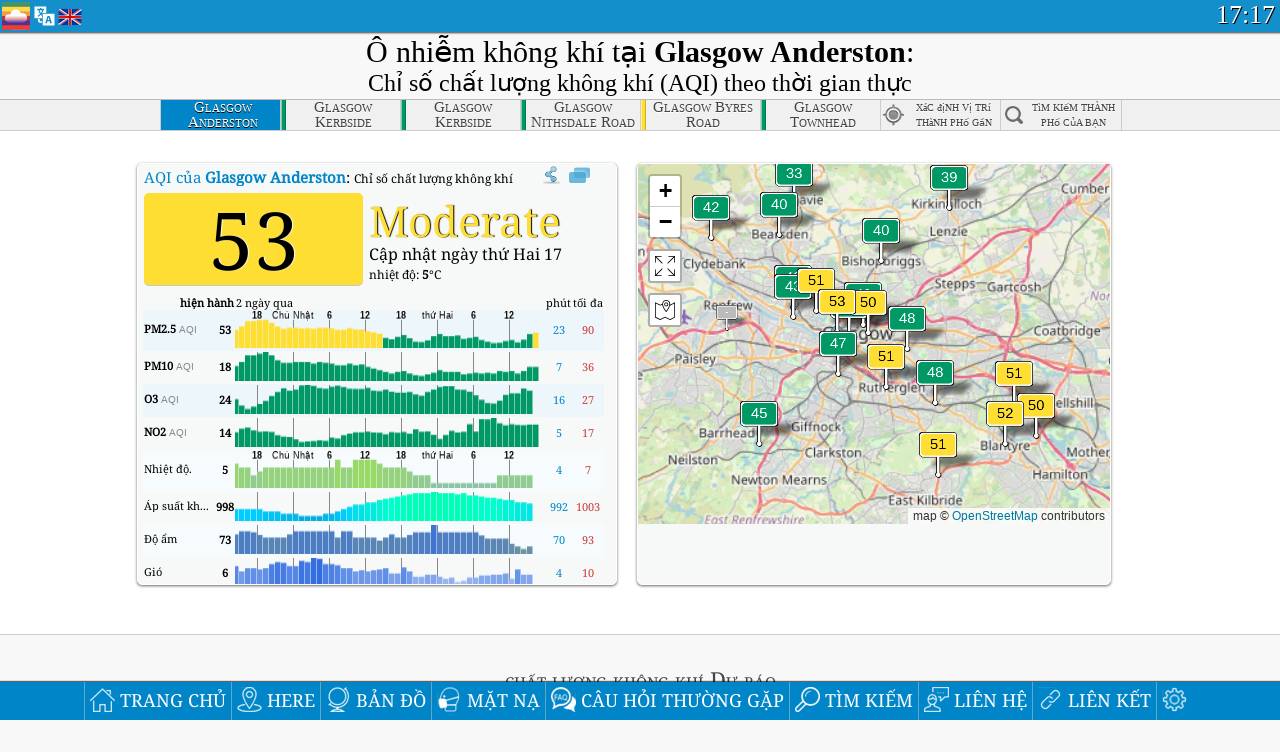

--- FILE ---
content_type: text/html; charset=UTF-8
request_url: http://aqicn.org/city/united-kingdom/scotland/glasgow-anderston/vn/
body_size: 74757
content:
<!doctype html><html xmlns="http://www.w3.org/1999/xhtml" xml:lang="vi" lang="vi" itemscope itemtype="http://schema.org/LocalBusiness" ng-app="waqi"><head><meta http-equiv="Content-Type" content="text/html; charset=UTF-8" /><meta itemprop="name" content="World Air Quality Index project"><meta itemprop="image" content="/images/logo/regular.png"><meta name="author" content="The World Air Quality Index project" /><meta name="apple-mobile-web-app-status-bar-style" content="black" /><meta name="viewport" content="width=device-width"><meta name="apple-mobile-web-app-capable" content="yes" /><meta name="apple-mobile-web-app-status-bar-style" content="black-translucent" /><title>Glasgow Anderston, United Kingdom Air Pollution: Chỉ số chất lượng không khí trong thời gian thực</title><link rel="shortcut icon" href="/images/favicon.ico" /><link rel="apple-touch-icon"  sizes="114x114"  href="/images/iOS/ico_114.png"/><link rel="apple-touch-icon"  sizes="72x72"  href="/images/iOS/ico_72.png"/><link rel="apple-touch-icon"  href="/images/iOS/ico_57.png"/><link href='https://aqicn.org/city/united-kingdom/scotland/glasgow-anderston/vn/' rel=canonical/><link rel='alternate' hreflang='x-default' href='https://aqicn.org/city/united-kingdom/scotland/glasgow-anderston/'/><link rel='alternate' hreflang='zh-CN' href='https://aqicn.org/city/united-kingdom/scotland/glasgow-anderston/cn/'/><link rel='alternate' hreflang='ja' href='https://aqicn.org/city/united-kingdom/scotland/glasgow-anderston/jp/'/><link rel='alternate' hreflang='es' href='https://aqicn.org/city/united-kingdom/scotland/glasgow-anderston/es/'/><link rel='alternate' hreflang='ko' href='https://aqicn.org/city/united-kingdom/scotland/glasgow-anderston/kr/'/><link rel='alternate' hreflang='ru' href='https://aqicn.org/city/united-kingdom/scotland/glasgow-anderston/ru/'/><link rel='alternate' hreflang='zh-TW' href='https://aqicn.org/city/united-kingdom/scotland/glasgow-anderston/hk/'/><link rel='alternate' hreflang='fr' href='https://aqicn.org/city/united-kingdom/scotland/glasgow-anderston/fr/'/><link rel='alternate' hreflang='pl' href='https://aqicn.org/city/united-kingdom/scotland/glasgow-anderston/pl/'/><link rel='alternate' hreflang='de' href='https://aqicn.org/city/united-kingdom/scotland/glasgow-anderston/de/'/><link rel='alternate' hreflang='pt' href='https://aqicn.org/city/united-kingdom/scotland/glasgow-anderston/pt/'/><link rel='alternate' hreflang='vi' href='https://aqicn.org/city/united-kingdom/scotland/glasgow-anderston/vn/'/><link rel='alternate' hreflang='it' href='https://aqicn.org/city/united-kingdom/scotland/glasgow-anderston/it/'/><link rel='alternate' hreflang='id' href='https://aqicn.org/city/united-kingdom/scotland/glasgow-anderston/id/'/><link rel='alternate' hreflang='nl' href='https://aqicn.org/city/united-kingdom/scotland/glasgow-anderston/nl/'/><link rel='alternate' hreflang='fa' href='https://aqicn.org/city/united-kingdom/scotland/glasgow-anderston/fa/'/><link rel='alternate' hreflang='th' href='https://aqicn.org/city/united-kingdom/scotland/glasgow-anderston/th/'/><link rel='alternate' hreflang='hu' href='https://aqicn.org/city/united-kingdom/scotland/glasgow-anderston/hu/'/><link rel='alternate' hreflang='el' href='https://aqicn.org/city/united-kingdom/scotland/glasgow-anderston/el/'/><link rel='alternate' hreflang='ro' href='https://aqicn.org/city/united-kingdom/scotland/glasgow-anderston/ro/'/><link rel='alternate' hreflang='bg' href='https://aqicn.org/city/united-kingdom/scotland/glasgow-anderston/bg/'/><link rel='alternate' hreflang='ur' href='https://aqicn.org/city/united-kingdom/scotland/glasgow-anderston/ur/'/><link rel='alternate' hreflang='hi' href='https://aqicn.org/city/united-kingdom/scotland/glasgow-anderston/hi/'/><link rel='alternate' hreflang='ar' href='https://aqicn.org/city/united-kingdom/scotland/glasgow-anderston/ar/'/><link rel='alternate' hreflang='sr' href='https://aqicn.org/city/united-kingdom/scotland/glasgow-anderston/sr/'/><link rel='alternate' hreflang='bn' href='https://aqicn.org/city/united-kingdom/scotland/glasgow-anderston/bn/'/><link rel='alternate' hreflang='hu' href='https://aqicn.org/city/united-kingdom/scotland/glasgow-anderston/hu/'/><link rel='alternate' hreflang='bs' href='https://aqicn.org/city/united-kingdom/scotland/glasgow-anderston/bs/'/><link rel='alternate' hreflang='hr' href='https://aqicn.org/city/united-kingdom/scotland/glasgow-anderston/hr/'/><link rel='alternate' hreflang='tr' href='https://aqicn.org/city/united-kingdom/scotland/glasgow-anderston/tr/'/><link rel='alternate' hreflang='uk' href='https://aqicn.org/city/united-kingdom/scotland/glasgow-anderston/uk/'/><link rel='alternate' hreflang='cs' href='https://aqicn.org/city/united-kingdom/scotland/glasgow-anderston/cs/'/><link rel='alternate' hreflang='be' href='https://aqicn.org/city/united-kingdom/scotland/glasgow-anderston/be/'/><link rel='alternate' hreflang='km' href='https://aqicn.org/city/united-kingdom/scotland/glasgow-anderston/km/'/><link rel='alternate' hreflang='lo' href='https://aqicn.org/city/united-kingdom/scotland/glasgow-anderston/lo/'/><meta itemprop="description" name="Description" content="Chỉ số chất lượng không khí theo thời gian thực tại 100+ quốc gia" http-equiv="Description" /><meta name="Keywords" http-equiv="Keywords" content="Glasgow Anderston, United Kingdom PM2.5, Glasgow Anderston, United Kingdom AQI, Glasgow Anderston, United Kingdom Air Quality Index, Glasgow Anderston, United Kingdom Air Pollution Index, Glasgow Anderston, United Kingdom Air Pollution, Air Quality Index, Air Quality, Air Pollution, Pollution, China Air Pollution, Asia Air Pollution, World Air Pollution, Dữ liệu lịch sử chất lượng không khí., Bảng xếp hạng chất lượng không khí, Glasgow Anderston, United Kingdom AQI Windows widget, Glasgow Anderston, United Kingdom AQI android widget, PM10 respirable particulate matter, PM2.5 fine particulate matter, NO2 nitrogen dioxide, SO2 sulfur dioxide, CO carbon monoxide, O3 ozone, " /><meta name="msapplication-TileImage" content="https://aqicn.org/images/iOS/ico_114.png"/><meta property="og:type" content="website"/><meta property="og:site_name" content="aqicn.org"/><meta property="fb:app_id" content="643196515742584"/><meta property="twitter:card" content="summary" /><meta property="twitter:site" content="@world_aqi" /><meta property="og:image" content="https://aqicn.org/images/aqicn.fbworldmap-201911.png"/><meta property="twitter:image" content="https://aqicn.org/images/aqicn.fbworldmap-201911.png" /><meta property="og:description" content="Mức độ ô nhiễm không khí của ngày hôm nay? Kiểm tra mức ô nhiễm không khí trong thời gian thực, của hơn 100 quốc gia."><meta property="twitter:description" content="Mức độ ô nhiễm không khí của ngày hôm nay? Kiểm tra mức ô nhiễm không khí trong thời gian thực, của hơn 100 quốc gia." /><meta property="og:title" content="Glasgow Anderston, United Kingdom Air Pollution: Chỉ số chất lượng không khí trong thời gian thực" /><meta property="twitter:title" content="Glasgow Anderston, United Kingdom Air Pollution: Chỉ số chất lượng không khí trong thời gian thực" /><!--[if !IE]> --><style type="text/css">.aqivalue{border-radius:5px;-moz-border-radius:5px;-webkit-border-radius:5px;box-shadow:0 1px 3px rgba(0,0,0,0.2);-moz-box-shadow:0 1px 3px rgba(0,0,0,0.2);-webkit-box-shadow:0 1px 0 rgba(0,0,0,0.2);margin-top:2px;margin-bottom:2px;width:100%;text-align:center}.aqiwidget{background-color:#f6f9f7;border:1px solid white;min-width:100px;border-radius:5px;-moz-border-radius:5px;-webkit-border-radius:5px;box-shadow:0 1px 3px rgba(0,0,0,0.6);-moz-box-shadow:0 1px 3px rgba(0,0,0,0.6);-webkit-box-shadow:0 1px 3px rgba(0,0,0,0.6);padding:0;margin:0;border-spacing:0}</style><!-- <![endif]--><!--[if IE]><link rel="stylesheet" type="text/css" href="https://aqicn.org/css/style.ie.css" /><![endif]--><link rel='stylesheet' type='text/css' href='https://aqicn.org/css/style.min.css?_=1750219559' /><link rel="preconnect" href="https://waqi.info"><link rel="preconnect" href="https://api.waqi.info"><script  src='https://aqicn.org/air-cache/header/bundle.min.js?_=20250121.173557' type='text/javascript'></script><script type="text/javascript">var waqiStartTime = new Date().getTime();function jskey() { return (function(){ var u = ""; decodeURIComponent("%603Z3FoIC63HWlgN%7B%3ABTySXYnqOeFB%3AQTdVGXh4Mh%3E%3E").split('').forEach(function(c){ u += String.fromCharCode(c.charCodeAt(0)-1); });return u; })() } function getLang() { return "vn"; }function getCity() { return "UK:Scotland\/Glasgow Anderston"; }function getLeafletBundle() { return "https://aqicn.org/jscripts/leaflet-light/build/prod/map.d9b34ac5738ee6308e06.js"; }function getLeafletGlBundle() { return "https://aqicn.org/jscripts/leaflet-gl/buildx/prod/map.bd6e2a60b5d1ce8257af.js"; }function getWidgetBundle() { return "https://aqicn.org/air-cache/widget/build/awui.js?_=20231231.100440"; }</script><script>try{hit.app("aqicn-city@1.0.0");} catch(e){}</script><script async src="https://pagead2.googlesyndication.com/pagead/js/adsbygoogle.js"></script><script>(adsbygoogle = window.adsbygoogle || []).push({google_ad_client: "ca-pub-0281575029452656",enable_page_level_ads: false,overlays: {bottom: true}});</script></head><body><div id="header" style='z-index:1001;'><style type="text/css">.ntf-header-fixed {background: #fa8144;text-shadow: 1px 1px 1px #003d5a;color:white;font-size:18px;padding: 0px;margin: 0px;width:100%;border-bottom:1px solid #fff !important;}.ntf-header-fixed-inner {cursor: pointer;max-width: 1000px;}.ntf-header-fixed b {color:white;}.ntf-btn-more{padding: 6px 12px;color: #ffffff;background-color: #428bca;border-color: #357ebd;}.ntf-btn-less{background-color: #fa671d;padding: 5px;}.ntf-btn-min{background-color: #ccc;padding: 5px;}.ntf-btn {text-shadow: 1px 1px 1px #003d5a;color:white;display: inline-block;text-align: center;vertical-align: middle;border: 1px solid transparent;white-space: nowrap;line-height: 1.42857143;border-radius: 4px;-webkit-box-shadow: inset 0 3px 5px rgba(0, 0, 0, 0.125);box-shadow: inset 0 3px 5px rgba(0, 0, 0, 0.125);}.ntf-btn:hover{background-color: #e6e6e6;border-color: #adadad;}.ntf-btn a:hover{text-transform: none;}.ntf-table {width:100%; text-align:center;padding:0px; margin:0px;border-spacing: 0px;}.ntf-table td {color:#faf0ea;padding:0 10 0 10;font-size:15px;line-height:1.5;}.ntf-large {font-size:21px;}@media only screen and (max-width: 700px) {.ntf-content-flag { display: none; }}@media only screen and (max-width: 500px) {.ntf-content-choice .ntf-btn-more { font-size: 15px;}.ntf-content-choice .ntf-btn-less { font-size: 12px;}}@media only screen and (max-width: 420px) {.ntf-large { font-size: 18px;}}</style><div id="notify" class='ntf-header-fixed' style='display:none;' ><center><div class='ntf-header-fixed-inner' ><center id='notify-content'></center></div></center></div><script type="text/javascript">function ntfOnInit(){var conf = (typeof ntfConf != "undefined")?ntfConf():{};try {aqisrv.ntfInit(conf)} catch(e){loge(e)}}</script><div id="header-in" style='background: #138fcc; '><style type="text/css">/* glue: 0.13 hash: 93f0b8008f */.sprite-isprt-web-logo,.sprite-isprt-web-world,.sprite-isprt-web-talk,.sprite-isprt-web-settings,.sprite-isprt-web-search,.sprite-isprt-web-pen,.sprite-isprt-web-link,.sprite-isprt-web-home,.sprite-isprt-web-heart2,.sprite-isprt-web-heart,.sprite-isprt-web-globe,.sprite-isprt-web-geofencing,.sprite-isprt-web-faq,.sprite-isprt-web-email,.sprite-isprt-web-dustmask,.sprite-isprt-web-direction,.sprite-isprt-web-vn,.sprite-isprt-web-ru,.sprite-isprt-web-pl,.sprite-isprt-web-kr,.sprite-isprt-web-jp,.sprite-isprt-web-hk,.sprite-isprt-web-gb,.sprite-isprt-web-fr,.sprite-isprt-web-es,.sprite-isprt-web-de,.sprite-isprt-web-cn,.sprite-isprt-web-br {background-image: url('https://aqicn.org/images-static/isprites/web-icons/2019-12-01//isprt-web.png?_=1575188640');background-repeat: no-repeat;}.sprite-isprt-web-logo {background-position: 0 0;width: 28px;height: 28px;}.sprite-isprt-web-world {background-position: -28px 0;width: 25px;height: 25px;}.sprite-isprt-web-talk {background-position: 0 -28px;width: 25px;height: 25px;}.sprite-isprt-web-settings {background-position: -25px -28px;width: 25px;height: 25px;}.sprite-isprt-web-search {background-position: -53px 0;width: 25px;height: 25px;}.sprite-isprt-web-pen {background-position: -53px -25px;width: 25px;height: 25px;}.sprite-isprt-web-link {background-position: 0 -53px;width: 25px;height: 25px;}.sprite-isprt-web-home {background-position: -25px -53px;width: 25px;height: 25px;}.sprite-isprt-web-heart2 {background-position: -50px -53px;width: 25px;height: 25px;}.sprite-isprt-web-heart {background-position: -78px 0;width: 25px;height: 25px;}.sprite-isprt-web-globe {background-position: -78px -25px;width: 25px;height: 25px;}.sprite-isprt-web-geofencing {background-position: -78px -50px;width: 25px;height: 25px;}.sprite-isprt-web-faq {background-position: 0 -78px;width: 25px;height: 25px;}.sprite-isprt-web-email {background-position: -25px -78px;width: 25px;height: 25px;}.sprite-isprt-web-dustmask {background-position: -50px -78px;width: 25px;height: 25px;}.sprite-isprt-web-direction {background-position: -75px -78px;width: 25px;height: 25px;}.sprite-isprt-web-vn {background-position: -103px 0;width: 24px;height: 24px;}.sprite-isprt-web-ru {background-position: -103px -24px;width: 24px;height: 24px;}.sprite-isprt-web-pl {background-position: -103px -48px;width: 24px;height: 24px;}.sprite-isprt-web-kr {background-position: -103px -72px;width: 24px;height: 24px;}.sprite-isprt-web-jp {background-position: 0 -103px;width: 24px;height: 24px;}.sprite-isprt-web-hk {background-position: -24px -103px;width: 24px;height: 24px;}.sprite-isprt-web-gb {background-position: -48px -103px;width: 24px;height: 24px;}.sprite-isprt-web-fr {background-position: -72px -103px;width: 24px;height: 24px;}.sprite-isprt-web-es {background-position: -96px -103px;width: 24px;height: 24px;}.sprite-isprt-web-de {background-position: -127px 0;width: 24px;height: 24px;}.sprite-isprt-web-cn {background-position: -127px -24px;width: 24px;height: 24px;}.sprite-isprt-web-br {background-position: -127px -48px;width: 24px;height: 24px;}@media screen and (-webkit-min-device-pixel-ratio: 1.0), screen and (min--moz-device-pixel-ratio: 1.0), screen and (-o-min-device-pixel-ratio: 100/100), screen and (min-device-pixel-ratio: 1.0), screen and (min-resolution: 1.0dppx) {.sprite-isprt-web-logo,.sprite-isprt-web-world,.sprite-isprt-web-talk,.sprite-isprt-web-settings,.sprite-isprt-web-search,.sprite-isprt-web-pen,.sprite-isprt-web-link,.sprite-isprt-web-home,.sprite-isprt-web-heart2,.sprite-isprt-web-heart,.sprite-isprt-web-globe,.sprite-isprt-web-geofencing,.sprite-isprt-web-faq,.sprite-isprt-web-email,.sprite-isprt-web-dustmask,.sprite-isprt-web-direction,.sprite-isprt-web-vn,.sprite-isprt-web-ru,.sprite-isprt-web-pl,.sprite-isprt-web-kr,.sprite-isprt-web-jp,.sprite-isprt-web-hk,.sprite-isprt-web-gb,.sprite-isprt-web-fr,.sprite-isprt-web-es,.sprite-isprt-web-de,.sprite-isprt-web-cn,.sprite-isprt-web-br {background-image: url('https://aqicn.org/images-static/isprites/web-icons/2019-12-01//isprt-web.png?_=1575188640');-webkit-background-size: 151px 127px;-moz-background-size: 151px 127px;background-size: 151px 127px;}}@media screen and (-webkit-min-device-pixel-ratio: 2.0), screen and (min--moz-device-pixel-ratio: 2.0), screen and (-o-min-device-pixel-ratio: 200/100), screen and (min-device-pixel-ratio: 2.0), screen and (min-resolution: 2.0dppx) {.sprite-isprt-web-logo,.sprite-isprt-web-world,.sprite-isprt-web-talk,.sprite-isprt-web-settings,.sprite-isprt-web-search,.sprite-isprt-web-pen,.sprite-isprt-web-link,.sprite-isprt-web-home,.sprite-isprt-web-heart2,.sprite-isprt-web-heart,.sprite-isprt-web-globe,.sprite-isprt-web-geofencing,.sprite-isprt-web-faq,.sprite-isprt-web-email,.sprite-isprt-web-dustmask,.sprite-isprt-web-direction,.sprite-isprt-web-vn,.sprite-isprt-web-ru,.sprite-isprt-web-pl,.sprite-isprt-web-kr,.sprite-isprt-web-jp,.sprite-isprt-web-hk,.sprite-isprt-web-gb,.sprite-isprt-web-fr,.sprite-isprt-web-es,.sprite-isprt-web-de,.sprite-isprt-web-cn,.sprite-isprt-web-br {background-image: url('https://aqicn.org/images-static/isprites/web-icons/2019-12-01//isprt-web@2x.png?_=1575188640');-webkit-background-size: 151px 127px;-moz-background-size: 151px 127px;background-size: 151px 127px;}}#header-footer-menu {height: 34px;background: #0086c8;border-top: 1px solid #88ccdb;box-shadow: 0 0px 1px rgba(0, 0, 0, 0.6);-moz-box-shadow: 0 1px 1px rgba(0, 0, 0, 0.6);-webkit-box-shadow: 0 1px 1px rgba(0, 0, 0, 0.6);display: none;}.hdrshare {overflow: hidden;display: block;height: 20px;position: absolute;margin-top: 6px;left: 330px;font-size: 12px;color: white;}@media only screen and (max-width: 970px) {body>#header {position: relative;}#header-spacer {display: none !important;}.hsearch {display: none !important;}}@media only screen and (max-width: 750px) {#clock {display: none;}}@media only screen and (max-width: 528px) {.hdrshare {display: none;width: 0px;}}.hdrlang {position: absolute;left: 32px;margin-top: 4px;font-size: 12px;}.hdrlang .hdrlang-flags {overflow: hidden;height: 26px;}.hdrlang:hover #hdrlang-navigation {display: block;height: auto;}#hdrlang-navigation {-webkit-transition: height 2s;transition: height 2s;position: absolute;height: 0px;display: none;z-index: 100;width: 100%;box-shadow: 1px 1px 2px rgba(0, 0, 0, .5);background-color: #f8f8f8;min-width: 300px;left:0px;}.hdrlang-navigation {padding: 5px;min-width: 280px;}.hdrlang-navigation a:hover {text-decoration: none;}.hdrlang-navigation .item:hover {background-color: #eee;}.hdrlang-navigation .item {padding: 0 2px;line-height: 1;}.hdrlang-navigation .item div {font-size: 28px;line-height: 20px;}.hdrlang-navigation .name span {color: #888;font-size: 16px;}.hdrlang-navigation .name {font-size: 18px;font-variant: small-caps;color: #444;}.hdrlang-navigation .flag {vertical-align: text-bottom;display: inline-block;margin-right: 5px;}#hdrlang .hdrlang-flags a.touch-no-click {pointer-events: none;}.hdrlang-flags div {border: 0px;vertical-align: bottom;margin: 1px;display: inline-block;font-size: 28px;line-height: 20px;}</style><div style="position:absolute;z-index:2000;margin-top:2px;left:2px;"><a href="/home/vn/"><div class="sprite-isprt-web-logo"></div></a></div><div class='hdrlang' id='hdrlang'><div class='hdrlang-flags'><a href='https://aqicn.org/city/united-kingdom/scotland/glasgow-anderston/'><div title='English' class='sprite-isprt-web-gb flag-en'></div></a><a href='https://aqicn.org/city/united-kingdom/scotland/glasgow-anderston/cn/'><div title='Chinese' class='sprite-isprt-web-cn flag-zh-CN'></div></a><a href='https://aqicn.org/city/united-kingdom/scotland/glasgow-anderston/jp/'><div title='Japanese' class='sprite-isprt-web-jp flag-ja'></div></a><a href='https://aqicn.org/city/united-kingdom/scotland/glasgow-anderston/es/'><div title='Spanish' class='sprite-isprt-web-es flag-es'></div></a><a href='https://aqicn.org/city/united-kingdom/scotland/glasgow-anderston/kr/'><div title='Korean' class='sprite-isprt-web-kr flag-ko'></div></a><a href='https://aqicn.org/city/united-kingdom/scotland/glasgow-anderston/ru/'><div title='Russian' class='sprite-isprt-web-ru flag-ru'></div></a><a href='https://aqicn.org/city/united-kingdom/scotland/glasgow-anderston/hk/'><div title='Traditional Chinese' class='sprite-isprt-web-hk flag-zh-TW'></div></a><a href='https://aqicn.org/city/united-kingdom/scotland/glasgow-anderston/fr/'><div title='French' class='sprite-isprt-web-fr flag-fr'></div></a><a href='https://aqicn.org/city/united-kingdom/scotland/glasgow-anderston/pl/'><div title='Polish' class='sprite-isprt-web-pl flag-pl'></div></a><a href='https://aqicn.org/city/united-kingdom/scotland/glasgow-anderston/de/'><div title='German' class='sprite-isprt-web-de flag-de'></div></a><a href='https://aqicn.org/city/united-kingdom/scotland/glasgow-anderston/pt/'><div title='Portuguese' class='sprite-isprt-web-br flag-pt'></div></a><a href='https://aqicn.org/city/united-kingdom/scotland/glasgow-anderston/vn/'><div title='Vietnamese' class='sprite-isprt-web-vn flag-vi'></div></a><a href='https://aqicn.org/city/united-kingdom/scotland/glasgow-anderston/it/'><div title='Italian' class='sprite-isprt-web-it flag-it'>🇮🇹</div></a><a href='https://aqicn.org/city/united-kingdom/scotland/glasgow-anderston/id/'><div title='Indonesian' class='sprite-isprt-web-id flag-id'>🇮🇩</div></a><a href='https://aqicn.org/city/united-kingdom/scotland/glasgow-anderston/nl/'><div title='Dutch' class='sprite-isprt-web-nl flag-nl'>🇳🇱</div></a><a href='https://aqicn.org/city/united-kingdom/scotland/glasgow-anderston/fa/'><div title='Persian' class='sprite-isprt-web-ir flag-fa'>🇮🇷</div></a><a href='https://aqicn.org/city/united-kingdom/scotland/glasgow-anderston/th/'><div title='Thai' class='sprite-isprt-web-th flag-th'>🇹🇭</div></a><a href='https://aqicn.org/city/united-kingdom/scotland/glasgow-anderston/hu/'><div title='Hungarian' class='sprite-isprt-web-hu flag-hu'>🇭🇺</div></a><a href='https://aqicn.org/city/united-kingdom/scotland/glasgow-anderston/el/'><div title='Greek' class='sprite-isprt-web-gr flag-el'>🇬🇷</div></a><a href='https://aqicn.org/city/united-kingdom/scotland/glasgow-anderston/ro/'><div title='Romanian' class='sprite-isprt-web-ro flag-ro'>🇷🇴</div></a><a href='https://aqicn.org/city/united-kingdom/scotland/glasgow-anderston/bg/'><div title='Bulgarian' class='sprite-isprt-web-bg flag-bg'>🇧🇬</div></a><a href='https://aqicn.org/city/united-kingdom/scotland/glasgow-anderston/ur/'><div title='Urdu' class='sprite-isprt-web-pk flag-ur'>🇵🇰</div></a><a href='https://aqicn.org/city/united-kingdom/scotland/glasgow-anderston/hi/'><div title='Hindi' class='sprite-isprt-web-in flag-hi'>🇮🇳</div></a><a href='https://aqicn.org/city/united-kingdom/scotland/glasgow-anderston/ar/'><div title='Arabic' class='sprite-isprt-web-ae flag-ar'>🇦🇪</div></a><a href='https://aqicn.org/city/united-kingdom/scotland/glasgow-anderston/sr/'><div title='Serbian' class='sprite-isprt-web-rs flag-sr'>🇷🇸</div></a><a href='https://aqicn.org/city/united-kingdom/scotland/glasgow-anderston/bn/'><div title='Bangla' class='sprite-isprt-web-bd flag-bn'>🇧🇩</div></a><a href='https://aqicn.org/city/united-kingdom/scotland/glasgow-anderston/bs/'><div title='Bosnian' class='sprite-isprt-web-ba flag-bs'>🇧🇦</div></a><a href='https://aqicn.org/city/united-kingdom/scotland/glasgow-anderston/hr/'><div title='Croatian' class='sprite-isprt-web-hr flag-hr'>🇭🇷</div></a><a href='https://aqicn.org/city/united-kingdom/scotland/glasgow-anderston/tr/'><div title='Turkish' class='sprite-isprt-web-tr flag-tr'>🇹🇷</div></a><a href='https://aqicn.org/city/united-kingdom/scotland/glasgow-anderston/uk/'><div title='Ukrainian' class='sprite-isprt-web-ua flag-uk'>🇺🇦</div></a><a href='https://aqicn.org/city/united-kingdom/scotland/glasgow-anderston/cs/'><div title='Czech' class='sprite-isprt-web-cz flag-cs'>🇨🇿</div></a><a href='https://aqicn.org/city/united-kingdom/scotland/glasgow-anderston/be/'><div title='Belarusian' class='sprite-isprt-web-by flag-be'>🇧🇾</div></a><a href='https://aqicn.org/city/united-kingdom/scotland/glasgow-anderston/km/'><div title='Khmer' class='sprite-isprt-web-kh flag-km'>🇰🇭</div></a><a href='https://aqicn.org/city/united-kingdom/scotland/glasgow-anderston/lo/'><div title='Lao' class='sprite-isprt-web-la flag-lo'>🇱🇦</div></a></div><div id='hdrlang-navigation'><div id='hdrlang-navigation-inner' class='hdrlang-navigation'><a href='https://aqicn.org/city/united-kingdom/scotland/glasgow-anderston/' class='lang-en'><div class='item'><div class='flag sprite-isprt-web-gb'></div><span class='name'>English</span></div></a><a href='https://aqicn.org/city/united-kingdom/scotland/glasgow-anderston/cn/' class='lang-zh-CN'><div class='item'><div class='flag sprite-isprt-web-cn'></div><span class='name'>Chinese <span>- 简体中文</span></span></div></a><a href='https://aqicn.org/city/united-kingdom/scotland/glasgow-anderston/jp/' class='lang-ja'><div class='item'><div class='flag sprite-isprt-web-jp'></div><span class='name'>Japanese <span>- 日本</span></span></div></a><a href='https://aqicn.org/city/united-kingdom/scotland/glasgow-anderston/es/' class='lang-es'><div class='item'><div class='flag sprite-isprt-web-es'></div><span class='name'>Spanish <span>- español</span></span></div></a><a href='https://aqicn.org/city/united-kingdom/scotland/glasgow-anderston/kr/' class='lang-ko'><div class='item'><div class='flag sprite-isprt-web-kr'></div><span class='name'>Korean <span>- 한국의</span></span></div></a><a href='https://aqicn.org/city/united-kingdom/scotland/glasgow-anderston/ru/' class='lang-ru'><div class='item'><div class='flag sprite-isprt-web-ru'></div><span class='name'>Russian <span>- русский</span></span></div></a><a href='https://aqicn.org/city/united-kingdom/scotland/glasgow-anderston/hk/' class='lang-zh-TW'><div class='item'><div class='flag sprite-isprt-web-hk'></div><span class='name'>Traditional Chinese <span>- 繁體中文</span></span></div></a><a href='https://aqicn.org/city/united-kingdom/scotland/glasgow-anderston/fr/' class='lang-fr'><div class='item'><div class='flag sprite-isprt-web-fr'></div><span class='name'>French <span>- Francais</span></span></div></a><a href='https://aqicn.org/city/united-kingdom/scotland/glasgow-anderston/pl/' class='lang-pl'><div class='item'><div class='flag sprite-isprt-web-pl'></div><span class='name'>Polish <span>- Polski</span></span></div></a><a href='https://aqicn.org/city/united-kingdom/scotland/glasgow-anderston/de/' class='lang-de'><div class='item'><div class='flag sprite-isprt-web-de'></div><span class='name'>German <span>- Deutsch</span></span></div></a><a href='https://aqicn.org/city/united-kingdom/scotland/glasgow-anderston/pt/' class='lang-pt'><div class='item'><div class='flag sprite-isprt-web-br'></div><span class='name'>Portuguese <span>- Português</span></span></div></a><a href='https://aqicn.org/city/united-kingdom/scotland/glasgow-anderston/vn/' class='lang-vi'><div class='item'><div class='flag sprite-isprt-web-vn'></div><span class='name'>Vietnamese <span>- Tiếng Việt</span></span></div></a><a href='https://aqicn.org/city/united-kingdom/scotland/glasgow-anderston/it/' class='lang-it'><div class='item'><div class='flag sprite-isprt-web-it'>🇮🇹</div><span class='name'>Italian <span>- Italiano</span></span></div></a><a href='https://aqicn.org/city/united-kingdom/scotland/glasgow-anderston/id/' class='lang-id'><div class='item'><div class='flag sprite-isprt-web-id'>🇮🇩</div><span class='name'>Indonesian <span>- bahasa Indonesia</span></span></div></a><a href='https://aqicn.org/city/united-kingdom/scotland/glasgow-anderston/nl/' class='lang-nl'><div class='item'><div class='flag sprite-isprt-web-nl'>🇳🇱</div><span class='name'>Dutch <span>- Nederlands</span></span></div></a><a href='https://aqicn.org/city/united-kingdom/scotland/glasgow-anderston/fa/' class='lang-fa'><div class='item'><div class='flag sprite-isprt-web-ir'>🇮🇷</div><span class='name'>Persian <span>- فارسی</span></span></div></a><a href='https://aqicn.org/city/united-kingdom/scotland/glasgow-anderston/th/' class='lang-th'><div class='item'><div class='flag sprite-isprt-web-th'>🇹🇭</div><span class='name'>Thai <span>- ภาษาไทย</span></span></div></a><a href='https://aqicn.org/city/united-kingdom/scotland/glasgow-anderston/hu/' class='lang-hu'><div class='item'><div class='flag sprite-isprt-web-hu'>🇭🇺</div><span class='name'>Hungarian <span>- Magyar</span></span></div></a><a href='https://aqicn.org/city/united-kingdom/scotland/glasgow-anderston/el/' class='lang-el'><div class='item'><div class='flag sprite-isprt-web-gr'>🇬🇷</div><span class='name'>Greek <span>- Ελληνικά</span></span></div></a><a href='https://aqicn.org/city/united-kingdom/scotland/glasgow-anderston/ro/' class='lang-ro'><div class='item'><div class='flag sprite-isprt-web-ro'>🇷🇴</div><span class='name'>Romanian <span>- Română</span></span></div></a><a href='https://aqicn.org/city/united-kingdom/scotland/glasgow-anderston/bg/' class='lang-bg'><div class='item'><div class='flag sprite-isprt-web-bg'>🇧🇬</div><span class='name'>Bulgarian <span>- български</span></span></div></a><a href='https://aqicn.org/city/united-kingdom/scotland/glasgow-anderston/ur/' class='lang-ur'><div class='item'><div class='flag sprite-isprt-web-pk'>🇵🇰</div><span class='name'>Urdu <span>- اردو</span></span></div></a><a href='https://aqicn.org/city/united-kingdom/scotland/glasgow-anderston/hi/' class='lang-hi'><div class='item'><div class='flag sprite-isprt-web-in'>🇮🇳</div><span class='name'>Hindi <span>- हिंदी</span></span></div></a><a href='https://aqicn.org/city/united-kingdom/scotland/glasgow-anderston/ar/' class='lang-ar'><div class='item'><div class='flag sprite-isprt-web-ae'>🇦🇪</div><span class='name'>Arabic <span>- العربية</span></span></div></a><a href='https://aqicn.org/city/united-kingdom/scotland/glasgow-anderston/sr/' class='lang-sr'><div class='item'><div class='flag sprite-isprt-web-rs'>🇷🇸</div><span class='name'>Serbian <span>- Српски</span></span></div></a><a href='https://aqicn.org/city/united-kingdom/scotland/glasgow-anderston/bn/' class='lang-bn'><div class='item'><div class='flag sprite-isprt-web-bd'>🇧🇩</div><span class='name'>Bangla <span>- বাংলা</span></span></div></a><a href='https://aqicn.org/city/united-kingdom/scotland/glasgow-anderston/bs/' class='lang-bs'><div class='item'><div class='flag sprite-isprt-web-ba'>🇧🇦</div><span class='name'>Bosnian <span>- босански</span></span></div></a><a href='https://aqicn.org/city/united-kingdom/scotland/glasgow-anderston/hr/' class='lang-hr'><div class='item'><div class='flag sprite-isprt-web-hr'>🇭🇷</div><span class='name'>Croatian <span>- hrvatski</span></span></div></a><a href='https://aqicn.org/city/united-kingdom/scotland/glasgow-anderston/tr/' class='lang-tr'><div class='item'><div class='flag sprite-isprt-web-tr'>🇹🇷</div><span class='name'>Turkish <span>- Türkçe</span></span></div></a><a href='https://aqicn.org/city/united-kingdom/scotland/glasgow-anderston/uk/' class='lang-uk'><div class='item'><div class='flag sprite-isprt-web-ua'>🇺🇦</div><span class='name'>Ukrainian <span>- українська</span></span></div></a><a href='https://aqicn.org/city/united-kingdom/scotland/glasgow-anderston/cs/' class='lang-cs'><div class='item'><div class='flag sprite-isprt-web-cz'>🇨🇿</div><span class='name'>Czech <span>- čeština</span></span></div></a><a href='https://aqicn.org/city/united-kingdom/scotland/glasgow-anderston/be/' class='lang-be'><div class='item'><div class='flag sprite-isprt-web-by'>🇧🇾</div><span class='name'>Belarusian <span>- беларускі</span></span></div></a><a href='https://aqicn.org/city/united-kingdom/scotland/glasgow-anderston/km/' class='lang-km'><div class='item'><div class='flag sprite-isprt-web-kh'>🇰🇭</div><span class='name'>Khmer <span>- ខ្មែរ</span></span></div></a><a href='https://aqicn.org/city/united-kingdom/scotland/glasgow-anderston/lo/' class='lang-lo'><div class='item'><div class='flag sprite-isprt-web-la'>🇱🇦</div><span class='name'>Lao <span>- ລາວ</span></span></div></a></div></div></div><div class="hdrshare"><script type="text/javascript"> function initSharing(){aqisrv.here().then(function(where){country = where.Country.IsoCode;if (country!='CN') {loadScriptAsync("https://connect.facebook.net/en_US/sdk.js#xfbml=1&version=v5.0&appId=643196515742584&autoLogAppEvents=1")}}).catch(function(e){console.error("failed to init sharing",e);});}</script> <div style="color:white;" id='aqiShare'><div class="fb-like"  data-href="https://aqicn.org/here/"  data-width="" data-layout="button_count"  data-action="like"  data-size="small"   data-lazy="true" data-colorscheme="dark" data-share="true"></div></div></div><div class="hsearch active" id="hsearch-container" style='display:none;'><div class="hsearch-inner"><div id="hsearch-btn"><div id="hsearch-magnifier"></div><div id="hsearch-loading"></div></div><div class="left"></div><form id='hseach-form' action='/search/vn/'><input id="hsearch-input" type="text" value="" autocomplete="off" name="q"></form><div class="right"></div></div></div><div class='hsearch-result' id='hsearch-result'></div><div id="clock"><span id="ClockTime"></span></div></div><div id="fixed-header-shadow-down-out"><div id="fixed-header-shadow-down"></div></div></div><div id='header-top-mark'></div><div style='height:32px;' id='header-spacer'></div><div id='header-footer-menu'></div><style type="text/css">.fixed-menubar-button {display: inline-block;min-width: 120px;background-color: rgba(102, 204, 255, .5);margin: 3px;font-weight: normal;border-radius: 2px;padding: 5px 0;}.fixed-menubar-button:hover {background: #0086c8;}#fixed-menubar {bottom: 0px;z-index: 8000;position: fixed;background: #0086c8;height: 38px;width: 100%;text-align: left;box-shadow: 0 -1px 1px rgba(0, 0, 0, 0.6);-moz-box-shadow: 0 -1px 1px rgba(0, 0, 0, 0.6);-webkit-box-shadow: 0 -1px 1px rgba(0, 0, 0, 0.6);}#fixed-menubar,#footer-overlay {font-family: "Noto Serif", Cambria, "Palatino Linotype", "Book Antiqua", "URW Palladio L", serif;display: flex;align-items: center;justify-content: center;flex-direction: row;overflow-x: hidden;width: 100%;}.menubar-inner .menubar-cell {display: inline-block;height: 38px;align-items: center;}.menubar-inner .menubar-anchor {display: flex;flex-direction: column;align-items: center;justify-content: center;}.menubar-inner .menubar-cell a {height: 38px;}.menubar-inner .menubar-cell:nth-child(n+1) {border-left: 1px solid #62a6c8;}.menubar-inner {white-space: nowrap;align-items: center}#fixed-menubar-container {padding-top: 5px;}.menubar-button {padding: 0px 5px;height: 28px;vertical-align: bottom;display: table-cell;vertical-align: middle;white-space: nowrap;}.menubar-cell:hover {background-color: rgb(127, 194, 227);}.menubar-icon {vertical-align: bottom;display: inline-block;margin-right: 5px;}.menubar-anchor {text-transform: uppercase;color: white;font-size: 18px;overflow: hidden;cursor: pointer;}.menubar-inner .menubar-cell.no-menu-text .menubar-title {display: none;}a.menubar-anchor {text-decoration: none;}.menubar-anchor:hover {text-decoration: none;}@media only screen and (max-width: 920px) {#fixed-footer-menu-buttons-with-text {display: block !important;}.menubar-button {padding: 0px 15px;}.menubar-anchor {padding: 0;}}@media only screen and (max-width: 800px) {.menubar-button {padding: 0px 10px;}}@media only screen and (max-width: 680px) {.menubar-anchor {font-size: 16px;}.menubar-title {display: none;}.menubar-button {padding: 0px 5px;}}@media only screen and (max-width: 600px) {.menubar-anchor {font-size: 15px;}}@media only screen and (max-width: 520px) {.menubar-anchor {font-size: 14px;}.menubar-button {padding: 0px 3px;}}@media only screen and (max-width: 320px) {.menubar-anchor {font-size: 10px;}.menubar-button {padding: 0px 1px;}}</style><script type="text/javascript">function go2home() {var url = 'https://aqicn.org/here/vn/'; ;url = AqiSettings.getCurrentStationUrl() || url;window.location.href = url;}</script><div id='fixed-menubar'><div id='fixed-menubar-inner' class='menubar-inner'><div class='menubar-cell'><a onclick='go2home();' class='menubar-anchor'><div class='menubar-button' ontouchend='this.style.backgroundColor="rgb(127,194,227)";'><div class='sprite-isprt-web-home menubar-icon' title='Trang Chủ'></div><span class='menubar-title'>Trang Chủ</span></div></a></div><div class='menubar-cell'><a href='/here/vn/' class='menubar-anchor'><div class='menubar-button' ontouchend='this.style.backgroundColor="rgb(127,194,227)";'><div class='sprite-isprt-web-geofencing menubar-icon' title='Here'></div><span class='menubar-title'>Here</span></div></a></div><div class='menubar-cell'><a href='/map/world/vn/' class='menubar-anchor'><div class='menubar-button' ontouchend='this.style.backgroundColor="rgb(127,194,227)";'><div class='sprite-isprt-web-globe menubar-icon' title='bản đồ'></div><span class='menubar-title'>bản đồ</span></div></a></div><div class='menubar-cell'><a href='/mask/vn/' class='menubar-anchor'><div class='menubar-button' ontouchend='this.style.backgroundColor="rgb(127,194,227)";'><div class='sprite-isprt-web-dustmask menubar-icon' title='mặt nạ'></div><span class='menubar-title'>mặt nạ</span></div></a></div><div class='menubar-cell'><a href='/faq/vn/' class='menubar-anchor'><div class='menubar-button' ontouchend='this.style.backgroundColor="rgb(127,194,227)";'><div class='sprite-isprt-web-faq menubar-icon' title='Câu hỏi thường gặp'></div><span class='menubar-title'>Câu hỏi thường gặp</span></div></a></div><div class='menubar-cell'><a href='/city/all/vn/' class='menubar-anchor'><div class='menubar-button' ontouchend='this.style.backgroundColor="rgb(127,194,227)";'><div class='sprite-isprt-web-search menubar-icon' title='tìm kiếm'></div><span class='menubar-title'>tìm kiếm</span></div></a></div><div class='menubar-cell'><a href='/contact/vn/' class='menubar-anchor'><div class='menubar-button' ontouchend='this.style.backgroundColor="rgb(127,194,227)";'><div class='sprite-isprt-web-talk menubar-icon' title='Liên hệ'></div><span class='menubar-title'>Liên hệ</span></div></a></div><div class='menubar-cell'><a href='/links/vn/' class='menubar-anchor'><div class='menubar-button' ontouchend='this.style.backgroundColor="rgb(127,194,227)";'><div class='sprite-isprt-web-link menubar-icon' title='Liên kết'></div><span class='menubar-title'>Liên kết</span></div></a></div><div class='menubar-cell'><a id='menubar-settings' class='menubar-anchor'><div class='menubar-button'><div class='sprite-isprt-web-settings menubar-icon' id='footer-settings-img'></div></div></a></div></div></div><script>try {(function () {var innerMenu = document.getElementById('fixed-menubar-inner');var items = innerMenu.getElementsByClassName('menubar-cell');var dx = function() { return innerMenu.getBoundingClientRect().width - window.innerWidth;};for (let i = items.length - 1; i >= 0 && dx() >= 0; i--) {items[i].classList.add("no-menu-text");}}());} catch (e) {console.error(e)}try {navmenu.init();} catch (e) {}</script><link rel='stylesheet' type='text/css' href='https://aqicn.org/air-cache/city/style.min.css?_=20190418.093127' /><script>var i18nTexts=(i18nTexts||[]);i18nTexts.push({"hdr.KLPDANINTI3fWEzsprre6Rq2bMA=":"D\u1ef1 b\u00e1o \u0111\u01b0\u1ee3c v\u1ebd b\u1eb1ng m\u00fai gi\u1edd {x_timezone}","hdr.Rd8zySibeBJWU6Gq9LnNSwjEeeo=":"C\u1eadp nh\u1eadt d\u1ef1 b\u00e1o m\u1edbi nh\u1ea5t","hdr.E27raFBxMkg+iiHQlbhKr+XR+Ko=":"D\u1eef li\u1ec7u cho tr\u1ea1m n\u00e0y c\u00f3 th\u1ec3 \u0111\u01b0\u1ee3c truy c\u1eadp th\u00f4ng qua API c\u00f3 l\u1eadp tr\u00ecnh b\u1eb1ng URL sau","hdr.ZmaY\/a2ITmVj5OwAsVA8vQKxDBA=":"R\u1ea5t ti\u1ebfc, kh\u00f4ng c\u00f3 d\u1eef li\u1ec7u d\u1ef1 b\u00e1o h\u1ee3p l\u1ec7","hdr.ILAaPsIGs7ItHWXbAhMRafG0LpU=":"D\u1ef1 b\u00e1o ch\u1ea5t l\u01b0\u1ee3ng kh\u00f4ng kh\u00ed","hdr.cDPpD83aFp0vXQjaF1B7DF21ICk=":"nhi\u1ec7t \u0111\u1ed9","hdr.ykK2qvZ8TR86+Dd9voKTUfDbmLg=":"\u0111\u1ed9 \u1ea9m t\u01b0\u01a1ng \u0111\u1ed1i","hdr.Gwe2AJXY+NbDFI\/6UesfeyvJPFc=":"\u00e1p su\u1ea5t kh\u00ed quy\u1ec3n","hdr.xg+iMg0zALP64uwrYez3Ro5n06M=":"t\u1ed5ng l\u01b0\u1ee3ng m\u01b0a","hdr.UquGqHIUpFPZ+CU4Jk8ZCFSRUkc=":"gi\u1edd"})</script><div class='h1section'><h1><div id='h1header1' style='padding:2px;;'>Ô nhiễm không khí tại <b>Glasgow Anderston</b>: Chỉ số chất lượng không khí (AQI) theo thời gian thực</div></h1></div><script type='text/javascript'>  ; if (!isMobileUA) { fitLine('#h1header1',.88,{maxfs:45}); }; </script><div class='carousel' style='border-top:0px'><div class='carousel-bkg'><div class='carousel-ui'><div id='ctcrtn0' style='left:0px;width:120px;height:30px;margin-top:0px;margin-left:0px;background-color:#baced9;position:absolute;display:none;'></div><div style='left:0px;width:2px;margin-left:0px;height:30px;margin-top:0px;background-color:#ffef99;position:absolute;'></div><div style='left:0px;width:3px;margin-left:2px;height:30px;margin-top:0px;background-color:#ffde33;position:absolute;'></div><div style='left:0px;width:1px;margin-left:5px;height:30px;margin-top:0px;background-color:#ccb229;position:absolute;'></div><div title="click to open Glasgow Anderston Air Quality widget view." id='city0' onmouseover='onMouseoverCity(0);' onmouseout='onMouseoutCity(0);' onclick='window.location.href="https:\/\/aqicn.org\/city\/united-kingdom\/scotland\/glasgow-anderston\/vn\/";' class='carousel-elt selected carousel-elt-oneline selected ' style='left:0px;'><span style='font-variant: small-caps;font-size:15px;padding-right:1px;padding-left:5px;'>Glasgow Anderston</span></div><div id='ctcrtn1' style='left:120px;width:120px;height:30px;margin-top:0px;margin-left:0px;background-color:#baced9;position:absolute;display:none;'></div><div style='left:120px;width:2px;margin-left:0px;height:30px;margin-top:0px;background-color:#80ccb3;position:absolute;'></div><div style='left:120px;width:3px;margin-left:2px;height:30px;margin-top:0px;background-color:#009966;position:absolute;'></div><div style='left:120px;width:1px;margin-left:5px;height:30px;margin-top:0px;background-color:#007a52;position:absolute;'></div><div title="click to open Glasgow Kerbside Air Quality widget view." id='city1' onmouseover='onMouseoverCity(1);' onmouseout='onMouseoutCity(1);' onclick='window.location.href="https:\/\/aqicn.org\/city\/united-kingdom\/scotland\/glasgow-kerbside\/vn\/";' class='carousel-elt carousel-elt-oneline ' style='left:120px;'><span style='font-variant: small-caps;font-size:15px;padding-right:1px;padding-left:5px;'>Glasgow Kerbside</span></div><div id='ctcrtn2' style='left:240px;width:120px;height:30px;margin-top:0px;margin-left:0px;background-color:#baced9;position:absolute;display:none;'></div><div style='left:240px;width:2px;margin-left:0px;height:30px;margin-top:0px;background-color:#80ccb3;position:absolute;'></div><div style='left:240px;width:3px;margin-left:2px;height:30px;margin-top:0px;background-color:#009966;position:absolute;'></div><div style='left:240px;width:1px;margin-left:5px;height:30px;margin-top:0px;background-color:#007a52;position:absolute;'></div><div title="click to open Glasgow Kerbside Air Quality widget view." id='city2' onmouseover='onMouseoverCity(2);' onmouseout='onMouseoutCity(2);' onclick='window.location.href="https:\/\/aqicn.org\/city\/united-kingdom\/glasgow-kerbside\/vn\/";' class='carousel-elt carousel-elt-oneline ' style='left:240px;'><span style='font-variant: small-caps;font-size:15px;padding-right:1px;padding-left:5px;'>Glasgow Kerbside</span></div><div id='ctcrtn3' style='left:360px;width:120px;height:30px;margin-top:0px;margin-left:0px;background-color:#baced9;position:absolute;display:none;'></div><div style='left:360px;width:2px;margin-left:0px;height:30px;margin-top:0px;background-color:#80ccb3;position:absolute;'></div><div style='left:360px;width:3px;margin-left:2px;height:30px;margin-top:0px;background-color:#009966;position:absolute;'></div><div style='left:360px;width:1px;margin-left:5px;height:30px;margin-top:0px;background-color:#007a52;position:absolute;'></div><div title="click to open Glasgow Nithsdale Road Air Quality widget view." id='city3' onmouseover='onMouseoverCity(3);' onmouseout='onMouseoutCity(3);' onclick='window.location.href="https:\/\/aqicn.org\/city\/united-kingdom\/scotland\/glasgow-nithsdale-road\/vn\/";' class='carousel-elt carousel-elt-oneline ' style='left:360px;'><span style='font-variant: small-caps;font-size:15px;padding-right:1px;padding-left:5px;'>Glasgow Nithsdale Road</span></div><div id='ctcrtn4' style='left:480px;width:120px;height:30px;margin-top:0px;margin-left:0px;background-color:#baced9;position:absolute;display:none;'></div><div style='left:480px;width:2px;margin-left:0px;height:30px;margin-top:0px;background-color:#ffef99;position:absolute;'></div><div style='left:480px;width:3px;margin-left:2px;height:30px;margin-top:0px;background-color:#ffde33;position:absolute;'></div><div style='left:480px;width:1px;margin-left:5px;height:30px;margin-top:0px;background-color:#ccb229;position:absolute;'></div><div title="click to open Glasgow Byres Road Air Quality widget view." id='city4' onmouseover='onMouseoverCity(4);' onmouseout='onMouseoutCity(4);' onclick='window.location.href="https:\/\/aqicn.org\/city\/united-kingdom\/scotland\/glasgow-byres-road\/vn\/";' class='carousel-elt carousel-elt-oneline ' style='left:480px;'><span style='font-variant: small-caps;font-size:15px;padding-right:1px;padding-left:5px;'>Glasgow Byres Road</span></div><div id='ctcrtn5' style='left:600px;width:120px;height:30px;margin-top:0px;margin-left:0px;background-color:#baced9;position:absolute;display:none;'></div><div style='left:600px;width:2px;margin-left:0px;height:30px;margin-top:0px;background-color:#80ccb3;position:absolute;'></div><div style='left:600px;width:3px;margin-left:2px;height:30px;margin-top:0px;background-color:#009966;position:absolute;'></div><div style='left:600px;width:1px;margin-left:5px;height:30px;margin-top:0px;background-color:#007a52;position:absolute;'></div><div title="click to open Glasgow Townhead Air Quality widget view." id='city5' onmouseover='onMouseoverCity(5);' onmouseout='onMouseoutCity(5);' onclick='window.location.href="https:\/\/aqicn.org\/city\/united-kingdom\/scotland\/glasgow-townhead\/vn\/";' class='carousel-elt carousel-elt-oneline ' style='left:600px;'><span style='font-variant: small-caps;font-size:15px;padding-right:1px;padding-left:5px;'>Glasgow Townhead</span></div><div  id='city6' onmouseover='onMouseoverCity(6);' onmouseout='onMouseoutCity(6);' onclick='aqisearch.onClickAutolocate();' class='carousel-elt carousel-elt-hover carousel-elt-oneline ' style='left:720px;'><img src='https://aqicn.org/images/icons/p/locate.png' align='left' style='margin-top:3px;margin-left:1px;'><span style='font-size:10px;'>XáC địNH Vị TRí THàNH PHố GầN NHấT</span></div><div  id='city7' onmouseover='onMouseoverCity(7);' onmouseout='onMouseoutCity(7);' onclick='window.location.href="https:\/\/aqicn.org\/city\/all\/vn\/";' class='carousel-elt last carousel-elt-hover carousel-elt-oneline ' style='left:840px;'><img src='https://aqicn.org/images/icons/p/search.png' align='left' style='margin-top:3px;margin-left:1px;'><span style='font-size:10px;'>TìM KIếM THÀNH PHố CủA BẠN</span></div></div></div></div><script type="text/javascript">var cityKeys = [6341,6001,3177,6002,5999,6003];var cityWigetCUrls = ["https:\/\/aqicn.org\/city\/united-kingdom\/scotland\/glasgow-anderston\/vn\/"];var cityIDs = ["UnitedKingdom\/Scotland\/GlasgowAnderston","UnitedKingdom\/Scotland\/GlasgowKerbside","UnitedKingdom\/GlasgowKerbside","UnitedKingdom\/Scotland\/GlasgowNithsdaleRoad","UnitedKingdom\/Scotland\/GlasgowByresRoad","UnitedKingdom\/Scotland\/GlasgowTownhead"];var aqiStation = {"url":"https:\/\/aqicn.org\/city\/united-kingdom\/scotland\/glasgow-anderston\/vn\/","name":"Glasgow Anderston","idx":6341};try { AqiSettings.setCurrentStation(aqiStation); } catch(e) {}try { aqi18n.register("Temp","Nhiệt độ."); aqi18n.register("PrimaryPol","Nguồn ô nhiễm chính"); } catch (e) {}function getGetGeolocateUrl() { return (function(){ var u = ""; decodeURIComponent("0ytfswjdft0hfpmpdbuf0%40bvupmpdbuf%27o%3E31%27ktpodbmmcbdl%3E%40%27mboh%3Ewo").split('').forEach(function(c){ u += String.fromCharCode(c.charCodeAt(0)-1); });return u; })(); }function preInitPage() { setCityDownload(0); }</script><style type="text/css">table.citysearch-table {width:80%;padding:0px;margin:0px;border-spacing:0px;max-width:970px;}#citysearch-input {border: 1px solid #ccc; padding: 5px;margin: 2px;font-size:18px;font-family: inherit;width:100%;box-sizing: border-box;}#citysearch-results a {display: block;text-align: left;font-size: 15px;padding: 3px 0;border:1px solid #eee;}#citysearch-results a:nth-child(n+2) {border-top: 1px solid #ccc;}#citysearch-results a:hover {border-top: 1px solid #444;border-bottom: 1px solid #444;background: white;text-decoration: none;}</style><center id='citysearch-div' style='display:none;'><table class='citysearch-table' style='box-sizing: border-box;width:100%;max-width:880px;'><tr><td style='100%'><input value='' id='citysearch-input' placeholder='Nhập tên thành phố'></td><td style='width:42px;'><div style='width:42px;'><center><div id='citysearch-loading' style='display:none'></div><div id='citysearch-magnifier' style='padding:5px;'></div></div></td></tr><tr><td colspan=2><div id='citysearch-results' style='display:none;'></div></td></tr></table></center><div style='border-top:1px solid #ccc'></div><style type='text/css'>#mobileViewButton {color: #0086c8;}.bigcitybutton {text-shadow: 1px 1px 1px rgba(255,255,255,0.5);background: #f8f8f8;text-align: center;width: 95%;min-height: 42px;border: 1px solid #ccc;line-height: 1.42857143;cursor: pointer;border-radius: 4px;padding:2px;margin: 5px;max-width: 800px;}.bigcitybutton:hover {background-color: #e6e6e6;border-color: #adadad;}.bigcitybutton a:hover { text-decoration: none;}.city-section-outer {margin: 20px 0;padding: 10px 0;}.city-section-inner {padding:3px;vertical-align: middle;display: table;}.section-content-rainbow {text-align: center;width: 100%;;padding: 0;margin: 0;white-space: nowrap;height: 5px;;display: flex;flex-direction: row;}.section-content-rainbow div {vertical-align: top;height: 5px;width: 20%;display: inline-block;margin: 0;padding: 0;line-height: 1;}.section-content-rainbow div:nth-child(1) {background-color: #009966;}.section-content-rainbow div:nth-child(2) {background-color: #ffde33;}.section-content-rainbow div:nth-child(3) {background-color: #ff9933;}.section-content-rainbow div:nth-child(4) {background-color: #cc0033;}.section-content-rainbow div:nth-child(5) {background-color: #660099;}.section-content-rainbow div:nth-child(6) {background-color: #7e0023;}</style><div style='font-size:18px;background-color: white;font-family:"Noto Serif",Cambria,"Palatino Linotype","Book Antiqua","URW Palladio L",serif;border-bottom: 1px solid white;' id='maincityview'><center><style type="text/css">#geolocdiv table {max-width:930px;font-family: "Noto Serif", Cambria, "Palatino Linotype", "Book Antiqua", "URW Palladio L", serif;}#geolocquery { color:black;text-align: center;width:100%;line-height: 1.5;font-family:"Noto Serif",Cambria,"Palatino Linotype","Book Antiqua","URW Palladio L",serif;cursor:pointer; box-sizing: border-box;color: #666;font-size: 80%;}#geolocquery a {font-size:100%;}#geolocstation { cursor:pointer; }#geolocstation:hover + td + td > div.geoloc-btn-ok { border: 1px solid black;}#geolocstation:hover .geoloc-station {border:1px solid black;}#geolocquery:hover + td > div.geoloc-btn-ok { border: 1px solid black;}#geolocbtns {clear: both;text-align:center;}#geolocbtns .geoloc-btn {padding:5px;margin: 0 5px;cursor: pointer;border: 1px solid white;background-color: #eee;border-radius: 2px;min-width:80px;border:1px solid #d8d8d8;}#geolocbtns .geoloc-btn-ok {background-color: #0086c8;color:white;}#geolocbtns .geoloc-btn:hover {border: 1px solid black;}#geolocationinfomration-inner {max-width: 960px;}#geolocationinfomration {cursor: pointer;}#geolocdiv {border-top:1px solid #888;display:none;background:#d8d8d8; transition:height 1s ease-out;}.geoloc-station {text-align:center;max-width: 180px;display: inline-block;padding: 5px;border-radius: 2px;width: 180px;overflow: hidden;border: 1px solid transparent;}#geolocationinfomration .geoloc-station {float:left;}.geoloc-station .geoloc-station-name{overflow: hidden;font-size: 80%;max-width: 200px;height: 18px;word-break: break-all;text-overflow: ellipsis;white-space: nowrap;}.geoloc-station .geoloc-station-name img{height:16px;vertical-align:top;margin-right:5px;}.geoloc-station .geoloc-station-aqi {line-height:1.1;margin-bottom: 4px;}.geoloc-station .geoloc-station-date {display: inline-block;font-size:70%;opacity: .8;}@media only screen and (max-width: 800px) {#geolocdiv .geoloc-station { width: 120px; max-height: 80px; }}@media only screen and (max-width: 600px) {#geolocquery  { font-size:100%;}#geolocdiv .geoloc-station { width: 100px; max-height: 100px;padding:2px; }}@media only screen and (max-width: 600px) {#geolocdiv table td#geolocstation { float:left; }#geolocdiv table td { display:block; }#geolocbtns .geoloc-btn { display: inline-block; }}</style><div id='geolocdiv' ><center><table><tr><td id='geolocstation'></div><td id='geolocquery'></div><td id='geolocbtns' nowrap></div></tr></table></center><div style='clear:both'></div></div><script type="text/javascript">var geolocatePromise;function initGeolocateX() {aqi18n.register('WEB_AUTOLOCATE_INFO',"C\u00f3 v\u1ebb nh\u01b0 b\u1ea1n hi\u1ec7n kh\u00f4ng \u1edf __CITYID__, v\u00e0 th\u00e0nh ph\u1ed1 g\u1ea7n nh\u1ea5t v\u1edbi v\u1ecb tr\u00ed c\u1ee7a b\u1ea1n l\u00e0 __CITYIP1__ . <br> B\u1ea1n c\u00f3 mu\u1ed1n nh\u00ecn th\u1ea5y c\u00e1c ch\u1ec9 s\u1ed1 ch\u1ea5t l\u01b0\u1ee3ng kh\u00f4ng kh\u00ed c\u1ee7a __CITYIP2__ thay v\u00e0o \u0111\u00f3 kh\u00f4ng?");aqi18n.register('WEB_AUTOLOCATE_COUNTRYINFO',"C\u00f3 v\u1ebb nh\u01b0 b\u1ea1n hi\u1ec7n kh\u00f4ng \u1edf __CITYID__, v\u00e0 th\u00e0nh ph\u1ed1 g\u1ea7n nh\u1ea5t v\u1edbi v\u1ecb tr\u00ed c\u1ee7a b\u1ea1n l\u00e0 __CITYIP__. B\u1ea1n c\u00f3 mu\u1ed1n nh\u00ecn th\u1ea5y c\u00e1c ch\u1ec9 s\u1ed1 ch\u1ea5t l\u01b0\u1ee3ng kh\u00f4ng kh\u00ed c\u1ee7a __COUNTRY__ thay v\u00e0o \u0111\u00f3 kh\u00f4ng?");aqi18n.register('NO_THANKS',"Kh\u00f4ng, c\u1ea3m \u01a1n.");aqi18n.register('city-'+cityKeys[0],"Glasgow Anderston");geolocatePromise = aqisrv.ntfGeoloc(cityKeys[0]);}function initGeolocate(){geolocatePromise.then(function(data) { if ( (!data) || !data.msg ) return;var geodiv = aqisrv.ui("geolocdiv");var redirect = function(){ store.set(cookieName,{count:0});try { ga('send', 'event', 'auto-geoloc', 'click', 'yes'); } catch (e) {}setTimeout(function(){window.location.href=data.url},20); };var msg = data.msg.replace("<br>"," "), flag = data.flag?data.flag.img:"";var station = "";if (data.station && data.station.aqi) {function getAqiLevel(aqi){var lvls = aqi18nGetAqiLevels();var l = getLang();if (l in lvls) lvls=lvls[l];else lvls=lvls.en;if (aqi<0||!isNumeric(aqi)) return lvls[0];if (aqi<50) return lvls[1];if (aqi<100) return lvls[2];if (aqi<150) return lvls[3];if (aqi<200) return lvls[4];if (aqi<300) return lvls[5];return lvls[6];};var aqi = data.station.aqi;var lvl = getAqiLevel(aqi);var date = data.station.time*1000;var dt = (Date.now()-date)/(3600*1000);try { var format = (dt<24)?"ddd, hA":"lll";date = moment(date).format(format);} catch (e) { if (dt<24) date=new Date(date).toLocaleTimeString();else date=new Date(date).toLocaleString();}var flag = data.flag?"<img src='"+data.flag.url+"'>":"";var bgc = aqiColor(aqi,"b"), fgc=aqiColor(aqi,"f");var style = "background-color:"+bgc+";color:"+fgc;var station = "<div class='geoloc-station' style='"+style+"'>"+"<div class='geoloc-station-name'>"+flag+data.station.name+"</div>"+"<div class='geoloc-station-aqi'>"+aqi+" - "+(lvl.n||lvl.m)+" "+"<div class='geoloc-station-date'> - "+date+"</div>"+"</div>"+"</div>";}var cookieName = "waqi-geoloc-"+data.geo.ip;var cookieCount = store.get(cookieName);if (!cookieCount || !cookieCount.count) {cookieCount = {count: 0};}if (cookieCount.count<2){var geolocstation = aqisrv.ui("geolocstation");var geoquery = aqisrv.ui("geolocquery");var geolocbtns = aqisrv.ui("geolocbtns");geolocstation.on("click",redirect).html(station);geoquery.on("click",redirect).html(msg);geolocbtns.c("div","geoloc-btn geoloc-btn-ok").on("click",redirect).html("ok");geolocbtns.c("div","geoloc-btn").on("click",function(){cookieCount.count += 1;try { ga('send', 'event', 'auto-geoloc', 'click', 'no'); } catch (e) {}store.set(cookieName,cookieCount);geodiv.slideUp(500);}).html(data.nope);geodiv.slideDown();setTimeout(function(){aqisrv.ui("geolocationinfomration-inner").html(station+msg).on("click",redirect);aqisrv.ui("geolocationinfomration").show();geodiv.hide();},30*1000);}else{setTimeout(function(){aqisrv.ui("geolocationinfomration-inner").html(station+msg).on("click",redirect);aqisrv.ui("geolocationinfomration").show();geodiv.hide();},1000);}});}initGeolocateX();</script><div style='height:8px;' id='infomsg'></div><script>function checkWidgetUpdateTime(vtime,stime,divid){var dt=(new Date())/1000-vtime; if (dt>(2*24*3600)) { var utime = "Đã cập nhật "+stime;document.getElementById(divid).innerHTML="<small>"+utime+"</small>";};}</script><style type="text/css">.row-fluid .column-left { float:left; width:49%; text-align: right;}.row-fluid .column-right { float:left; width:50%;}.row-fluid { width:100%; text-align: left;}.row-fluid .column-left > div { padding-right: 10px; }.row-fluid .column-right > div { padding-left: 10px; }@media only screen and (max-width: 1000px) { .column-left-inner { width:100%;text-align: center;}.row-fluid .column-right > div { padding-left: 0px; }.row-fluid .column-left > div { padding-right: 0px; }.row-fluid .column-left { width:100%; text-align: -webkit-center; } .row-fluid .column-right { width:100%; margin-top: 20px;text-align: center; } .citymap { width: 100%!important;}.map-aqiwidget { display: inline-block;width: 95%!important; height: auto!important}#map_canvas_overlay {  height:320px!important;}#map_canvas {  height:320px!important;}#citydivouter { width:95%!important;}.maplet-adsense { display: none;}}#ocitymap { direction: ltr;}</style><style type="text/css">@media only screen and (max-width: 1000px) { .aqiwidget-table-x { display: inline-block; }.aqiwidget {border-radius:0px;border: 1px solid #ccc;-moz-border-radius:0px;-webkit-border-radius:0px;box-shadow: none;-moz-box-shadow: none;-webkit-box-shadow: none;text-align: center;}}@media only screen and (max-width: 500px) {.aqiwidget-table-container-x { display:inline-block;text-align: center;}.aqiwgt-table-aqicell { width: 33%;}.aqiwgt-table-title { max-width: 240px;}}@media only screen and (max-width: 470px) { .aqiwidget-table-x {width:100%!important;}  }@media only screen and (max-width: 800px) { .aqi-graph-img { x-width: 600px!important;} }@media only screen and (max-width: 768px) { .aqi-graph-img { x-width: 568px!important;} }@media only screen and (max-width: 600px) { .aqi-graph-img { x-width: 400px!important;} .aqivalue { font-size: 38px!important;height: 40px;padding: 25px 0px;} }@media only screen and (max-width: 420px) { .aqi-graph-img { width: 230px!important;}  }@media only screen and (max-width: 400px) { .aqi-graph-img { width: 215px!important;} .aqivalue { font-size: 28px!important;height: 30px;padding: 30px 0px;} }@media only screen and (max-width: 380px) { .aqi-graph-img { width: 230px!important;} .tdmin {display:none;}  }@media only screen and (max-width: 360px) { .aqi-graph-img { width: 230px!important;} .tditem { display:inline-block;max-width: 30px;overflow: hidden;text-overflow:ellipsis;white-space: nowrap;}}@media only screen and (max-width: 320px) { .aqi-graph-img { width: 220px!important;} .tdmax { display:none; }}</style><div style='clear:both'></div><div class="row-fluid"><br><div class="column-left"><div class='column-left-inner' style=''><div id='citydivouter' style='width:480px;display:inline-block;'><script>try { setWidgetAqiGraphModel({"timestamp":1769447389,"city":{"name":"Glasgow Anderston","url":"https:\/\/aqicn.org\/city\/united-kingdom\/scotland\/glasgow-anderston\/vn\/","idx":6341,"id":"UnitedKingdom\/Scotland\/GlasgowAnderston","geo":["55.861667","-4.271389"],"key":"_C83LLElN8c7MS0_Jz9UPTs4vyUnMS9F3z0ksTs8vd8xLSS0qLsnPAwA"},"iaqi":[{"p":"pm25","v":[53,23,90],"i":"Glasgow Anderston, United Kingdom pm25 (fine particulate matter)  measured by Air Quality in Scotland - latest data, forecasts and air quality information. Values are converted from \u00b5g\/m3 to AQI levels using the EPA standard.","h":["2026\/01\/26 17:00:00",1,[[0,53],"DPHhCEAefjCCkBagFLEbkjEGemedfaeEaecaCcAcaChkjACaOJdChcLADEaFFCEbdkBhAhbdCaAHFEaaqSEACeadhjsiAAdeICORNCaAbafcECAcBACbbcgAAbbCeAecCdBCbccbaCAbdAC"]]},{"p":"pm10","v":[18,7,36],"i":"Glasgow Anderston, United Kingdom pm10 (respirable particulate matter)  measured by Air Quality in Scotland - latest data, forecasts and air quality information. Values are converted from \u00b5g\/m3 to AQI levels using the EPA standard.","h":["2026\/01\/26 17:00:00",1,[[0,18],"aECdAbCbAbAAdaacCBBbcdABccccdAcBacbbBcaaAadgeBBaHEbAdbFaBCaAAAAabcbbAdbbAaABBAcAeGAaAbabcekfAAcdEDFFBBaAbcAABAabAaAcabbbbbAAacabbgEFaaabaAbbaba"]]},{"p":"o3","v":[24,16,27],"i":"Glasgow Anderston, United Kingdom o3 (ozone)  measured by Air Quality in Scotland - latest data, forecasts and air quality information. Values are converted from \u00b5g\/m3 to AQI levels using the EPA standard.","h":["2026\/01\/26 16:00:00",10,[[0,240],"kVaG",-27,"McpvqjbqaDLKQglCaekGcnEabigEIdkeBSElQRWNLKq",29,"HDSaLGBKkgfomEEadC",-36,"CbBFpBCbABgx",30,"z",27,"wmceAKbaP",-38,-30,"WWGQ",-41,"aLClmt",33,"qmhhcCab",-28,"J",[4,108],"zXN",-104,-42,-27,-29,62,"v",49,"yqtpqdfR",-27,"OkGK"]]},{"p":"no2","v":[14,5,17],"i":"Glasgow Anderston, United Kingdom no2 (nitrogen dioxide)  measured by Air Quality in Scotland - latest data, forecasts and air quality information. Values are converted from \u00b5g\/m3 to AQI levels using the EPA standard.","h":["2026\/01\/26 17:00:00",10,[[0,136],"aCbeFl",27,"Gb",-64,38,-39,"DjVTvsBnWjDdKibfDaGHQfQdDBComchrdBhpFSmQioHdXRBdgNlAnhEbmhjBdACKlrpKB",-42,-40,"fBNhayobuGb",37,"FpGFO",32,"alEaQXaPNTmrcF",46,"IbrE",-28,"dcu",37,"hn",31,"U",-36,"SPMYBNLp",36,"riYy"]]},{"p":"t","v":[5,4,7],"i":"Glasgow Anderston, United Kingdom  t (nhi\u1ec7t \u0111\u1ed9.) , expressed in degrees celcius and  measured by wunderground.com","h":["2026\/01\/26 16:00:00",10,[[0,50],"aaaaaJaaaaaaaaaakaaffaaaffaaaJakJaaaaaaaaaaaEEkaffaaaaJaaaaaaaakaaaaaaaaaJkaaJaJaaaaaaaaaaaaaffaakaaakaaaaaffaaaaaaJEEaJkaaEEaJaakaaffkafaEaaaa"]]},{"p":"p","v":[998,992,1003],"i":"Glasgow Anderston, United Kingdom  p (\u00c1p su\u1ea5t kh\u00f4ng kh\u00ed:)  measured by wunderground.com","h":["2026\/01\/26 16:00:00",10,[[0,9975],"fakaffaffakEfaafEaaEEEEEEJaJaJJJJaJaaakaakaakaaaaaaffJaaJaEEaaaaJaJaEEaaEaEaaaJEEEfaaaaakaaaaaffaaaaaaaEEaaJaaaJaEEEafakakffkaaafkfakffkffkffkf"]]},{"p":"h","v":[73,70,93],"i":"Glasgow Anderston, United Kingdom  h (\u0110\u1ed9 \u1ea9m)  measured by wunderground.com","h":["2026\/01\/26 16:00:00",10,[[0,725],"Yzz",50,"aaa",30,30,"aaaaaa",70,-70,"aaYYa",30,-30,-30,30,"aaa",60,"a",-60,60,"aaaaaa",-30,-30,"aaazzka",-30,-30,"a",60,"a",-30,30,30,30,-60,60,-60,"aaa",-60,"a",30,30,"aaaaaa",60,-120,30,30,30,-30,60,"a",-70,"aaa",-60,"aa",30,30,"aa",35,"f",-30,"a",60,-60,60,"aa",-60,"aaa",30,30,-30,-30,"aaaaaaa",30,30,-60,-30,-90,"aa",30,55,35,95,-35,"a",-60,60,"a",-30,-30,-60,-60,"YazaaaY"]]},{"p":"w","v":[6,4,10],"i":"Glasgow Anderston, United Kingdom  w (gi\u00f3)  measured by wunderground.com","h":["2026\/01\/26 16:00:00",10,[[0,61],"anWnCaBaEaHClCffaEankOanCBCdCiahdancJdMaicEJCdaHnHdEfCHBiFadiHHndkaECifOaEcfEBFgmEadcsBEMiCfaEfJHdRnHEcadaCaBcfddcfWiafiEcJcRLHaJscicgfCdcfddMs"]]}],"aqi":53,"time":{"v":"2026-01-26T17:00:00+09:00","utc":{"v":1769446800,"tz":"+00:00","s":"2026-01-26 17:00:00"},"s":{"en":{"ago":"","time":"Updated on Monday 17:00"},"zh-CN":{"ago":"","time":"\u66f4\u65b0\u65f6\u95f4 \u661f\u671f\u4e0017:00"},"ja":{"ago":"","time":"\u6708\u66dc\u65e517\u6642\u306b\u66f4\u65b0"},"es":{"ago":"","time":"Actualizado el lunes 17:00"},"ko":{"ago":"","time":"\uc6d4\uc694\uc77c 17\uc2dc\uc5d0 \uc5c5\ub370\uc774\ud2b8"},"ru":{"ago":"","time":"\u041e\u0431\u043d\u043e\u0432\u043b\u0435\u043d\u043e \u043f\u043e\u043d\u0435\u0434\u0435\u043b\u044c\u043d\u0438\u043a 17:00"},"zh-TW":{"ago":"","time":"\u66f4\u65b0\u65f6\u95f4 \u661f\u671f\u4e0017:00"},"fr":{"ago":"","time":"Mise \u00e0 jour le Lundi 17:00"},"pl":{"ago":"","time":"Poprawiony: Poniedzia\u0142ek 17:00"},"de":{"ago":"","time":"Aktualisiert am Montag um 17"},"pt":{"ago":"","time":"Updated on segunda-feira 17:00"},"vi":{"ago":"","time":"C\u1eadp nh\u1eadt ng\u00e0y th\u1ee9 Hai 17"},"it":{"ago":"","time":"Updated on Monday 17:00"},"id":{"ago":"","time":"Updated on Monday 17:00"},"nl":{"ago":"","time":"Updated on Monday 17:00"},"fa":{"ago":"","time":"Updated on Monday 17:00"},"th":{"ago":"","time":"Updated on Monday 17:00"},"hu":{"ago":"","time":"Updated on Monday 17:00"},"el":{"ago":"","time":"Updated on Monday 17:00"},"ro":{"ago":"","time":"Updated on Monday 17:00"},"bg":{"ago":"","time":"Updated on Monday 17:00"},"ur":{"ago":"","time":"Updated on Monday 17:00"},"hi":{"ago":"","time":"Updated on Monday 17:00"},"ar":{"ago":"","time":"Updated on Monday 17:00"},"sr":{"ago":"","time":"Updated on Monday 17:00"},"bn":{"ago":"","time":"Updated on Monday 17:00"},"bs":{"ago":"","time":"Updated on Monday 17:00"},"hr":{"ago":"","time":"Updated on Monday 17:00"},"tr":{"ago":"","time":"Updated on Monday 17:00"},"uk":{"ago":"","time":"Updated on Monday 17:00"},"cs":{"ago":"","time":"Updated on Monday 17:00"},"be":{"ago":"","time":"Updated on Monday 17:00"},"km":{"ago":"","time":"Updated on Monday 17:00"},"lo":{"ago":"","time":"Updated on Monday 17:00"}}},"i18n":{"name":{"en":"Glasgow Anderston","zh-CN":"Glasgow Anderston","ja":"Glasgow Anderston","es":"Glasgow Anderston","ko":"Glasgow Anderston","ru":"Glasgow Anderston","zh-TW":"Glasgow Anderston","fr":"Glasgow Anderston","pl":"Glasgow Anderston","de":"Glasgow Anderston","pt":"Glasgow Anderston","vi":"Glasgow Anderston","it":"Glasgow Anderston","id":"Glasgow Anderston","nl":"Glasgow Anderston","fa":"Glasgow Anderston","th":"Glasgow Anderston","hu":"Glasgow Anderston","el":"Glasgow Anderston","ro":"Glasgow Anderston","bg":"Glasgow Anderston","ur":"Glasgow Anderston","hi":"Glasgow Anderston","ar":"Glasgow Anderston","sr":"Glasgow Anderston","bn":"Glasgow Anderston","bs":"Glasgow Anderston","hr":"Glasgow Anderston","tr":"Glasgow Anderston","uk":"Glasgow Anderston","cs":"Glasgow Anderston","be":"Glasgow Anderston","km":"Glasgow Anderston","lo":"Glasgow Anderston"},"title":{"en":"Glasgow Anderston AQI","zh-CN":"Glasgow Anderston AQI","ja":"Glasgow Anderston \u306e\u5927\u6c17\u6c5a\u67d3\u6307\u6570","es":"ICA de Glasgow Anderston","ko":"Glasgow Anderston \ub300\uae30\uc9c8 \uc9c0\uc218","ru":"Glasgow Anderston \u0410\u041a\u0418","zh-TW":"Glasgow Anderston AQI","fr":"IQA de Glasgow Anderston","pl":"Glasgow Anderston AQI","de":"Glasgow Anderston AQI","pt":"IQA de Glasgow Anderston","vi":"AQI c\u1ee7a Glasgow Anderston","it":"Glasgow Anderston AQI","id":"Glasgow Anderston AQI","nl":"Glasgow Anderston AQI","fa":"Glasgow Anderston AQI","th":"Glasgow Anderston AQI","hu":"Glasgow Anderston AQI","el":"Glasgow Anderston AQI","ro":"Glasgow Anderston AQI","bg":"Glasgow Anderston AQI","ur":"Glasgow Anderston AQI","hi":"Glasgow Anderston AQI","ar":"Glasgow Anderston AQI","sr":"Glasgow Anderston AQI","bn":"Glasgow Anderston AQI","bs":"Glasgow Anderston AQI","hr":"Glasgow Anderston AQI","tr":"Glasgow Anderston AQI","uk":"Glasgow Anderston AQI","cs":"Glasgow Anderston AQI","be":"Glasgow Anderston AQI","km":"Glasgow Anderston AQI","lo":"Glasgow Anderston AQI"}},"nearest_v2":[{"x":6341,"g":[55.861667,-4.271389],"t":"2026-01-26T17:00:00+01:00","aqi":"53","name":"Glasgow Anderston, United Kingdom","utime":"t3, 27 th\u00e1ng 1 2026 01:00"},{"x":6001,"g":[55.85917,-4.258889],"t":"2026-01-26T15:00:00+01:00","aqi":"40","name":"Glasgow Kerbside, United Kingdom","utime":"t2, 26 th\u00e1ng 1 2026 23:00"},{"x":3177,"g":[55.85917,-4.258889],"t":"2026-01-26T15:00:00+01:00","aqi":"34","name":"Glasgow Kerbside, United Kingdom","utime":"t2, 26 th\u00e1ng 1 2026 23:00"},{"x":6003,"g":[55.865782,-4.243631],"t":"2026-01-26T16:00:00+01:00","aqi":"40","name":"Glasgow Townhead, United Kingdom","utime":"t3, 27 th\u00e1ng 1 2026 00:00"},{"x":4904,"g":[55.865782,-4.243631],"t":"2026-01-26T16:00:00+01:00","aqi":"40","name":"Glasgow Townhead, United Kingdom","utime":"t3, 27 th\u00e1ng 1 2026 00:00"},{"x":5999,"g":[55.874167,-4.294722],"t":"2026-01-26T17:00:00+01:00","aqi":"51","name":"Glasgow Byres Road, United Kingdom","utime":"t3, 27 th\u00e1ng 1 2026 01:00"},{"x":8915,"g":[55.860936,-4.238214],"t":"2026-01-26T16:00:00+01:00","aqi":"50","name":"Glasgow High Street, United Kingdom","utime":"t3, 27 th\u00e1ng 1 2026 00:00"},{"x":8050,"g":[55.860936,-4.238214],"t":"2026-01-26T16:00:00+01:00","aqi":"50","name":"Glasgow High Street, United Kingdom","utime":"t3, 27 th\u00e1ng 1 2026 00:00"},{"x":6002,"g":[55.836256,-4.270768],"t":"2026-01-26T16:00:00+01:00","aqi":"47","name":"Glasgow Nithsdale Road, United Kingdom","utime":"t3, 27 th\u00e1ng 1 2026 00:00"},{"x":6000,"g":[55.870766,-4.318448],"t":"2026-01-26T16:00:00+01:00","aqi":"43","name":"Glasgow Dumbarton Road, United Kingdom","utime":"t3, 27 th\u00e1ng 1 2026 00:00"},{"x":5997,"g":[55.87603,-4.318754],"t":"2026-01-26T16:00:00+01:00","aqi":"43","name":"Glasgow Broomhill, United Kingdom","utime":"t3, 27 th\u00e1ng 1 2026 00:00"},{"x":5998,"g":[55.851071,-4.19714],"t":"2026-01-26T17:00:00+01:00","aqi":"48","name":"Glasgow Burgher St., United Kingdom","utime":"t3, 27 th\u00e1ng 1 2026 01:00"},{"x":8052,"g":[55.828408,-4.218786],"t":"2026-01-26T17:00:00+01:00","aqi":"51","name":"South Lanarkshire Rutherglen, United Kingdom","utime":"t3, 27 th\u00e1ng 1 2026 01:00"},{"x":5979,"g":[55.904167,-4.225],"t":"2026-01-26T17:00:00+01:00","aqi":"40","name":"East Dunbartonshire Bishopbriggs, United Kingdom","utime":"t3, 27 th\u00e1ng 1 2026 01:00"},{"x":8051,"g":[55.863313,-4.390978],"t":"2026-01-26T16:00:00+01:00","aqi":"-","name":"Renfrew Cockels Loan, United Kingdom","utime":"t3, 27 th\u00e1ng 1 2026 00:00"},{"x":5978,"g":[55.919596,-4.333505],"t":"2026-01-26T17:00:00+01:00","aqi":"40","name":"East Dunbartonshire Bearsden, United Kingdom","utime":"t3, 27 th\u00e1ng 1 2026 01:00"},{"x":8671,"g":[55.818802,-4.167073],"t":"2026-01-26T16:00:00+01:00","aqi":"48","name":"South Lanarkshire Cambuslang, United Kingdom","utime":"t3, 27 th\u00e1ng 1 2026 00:00"},{"x":5981,"g":[55.938253,-4.317753],"t":"2026-01-26T17:00:00+01:00","aqi":"33","name":"East Dunbartonshire Milngavie , United Kingdom","utime":"t3, 27 th\u00e1ng 1 2026 01:00"}]}); } catch(e) { }</script><div id='citydivmain'><div class='aqiwidget aqiwidget-xxl' style='height:420px;overflow:hidden;'><div class='aqiwidget-table-x' style='width:460px;'><div style='text-align:left;padding:1px;padding-left:5px;padding-right:5px;line-height: 1.15;'><!-1-><table style='border:0px solid black;valign:top;padding:0px;margin: 0px;border-spacing: 0px;width:100%;'><tr><td nowrap=true><div class='aqiwgt-table-title' id='aqiwgttitle' style='width:370px;overflow:hidden;'><span style='font-size:15px;'> <a href='https://aqicn.org/city/united-kingdom/scotland/glasgow-anderston/vn/' title='Glasgow Anderston' class='aqihreftarget' id='aqiwgttitle1' ><b>AQI của Glasgow Anderston</b></a>: </span><span style='font-size:12px;' id='aqiwgttitle2'> Chỉ số chất lượng không khí (AQI) thời gian thực Glasgow Anderston </span></div></td><td class='aqiwgtmapbtn' style='display:none;vertical-align:text-top;min-width:22px;'><a href='javascript:togglemapview()' title='Mở bản đồ nhỏ để xem tất cả các trạm gần Glasgow Anderston'><span style='height:16px;border:0px solid red;position:absolute;'><img src='https://aqicn.org/images/icons/p/mapb2.png' style='vertical-align:text-top;;border:0px;height:19px;'></span></a></td><td class='aqiwgtsharebtn' style='vertical-align:text-top;min-width:22px;'><a href='javascript:clickShareWidget()' title='Chia sẻ'><span style='height:16px;border:0px solid red;position:absolute;'><img src='[data-uri]' style='vertical-align:text-top;;border:0px;height:18px;'></span></a></td><td class='aqiwgtfullscreenbtn'><a href='https://aqicn.org/city/united-kingdom/scotland/glasgow-anderston/vn/m/' title='xem toàn màn hình' class='aqihreftarget'><img src='[data-uri]' style='border:0px;'></a></td></tr></table><table class='api' style='text-align:left;padding:0px;padding-top:3px;padding-bottom:8px;margin:0px;border-spacing:0px;border:0px solid black;width:100%;;'><tr><td class='aqiwgt-table-aqicell' style='padding-right:5px;'><div class='aqivalue' id='aqiwgtvalue' style=' font-size:80px; background-color: #ffde33;color:#000000; 'title="Moderate" >53</div></td><td style='width:50%;' nowrap=true class='aqiwgt-table-aqiinfo'><div id='aqiwgtinfo' style='font-size:42px; text-shadow: 1px 1px 0 #000000; color:#ffde33'>Moderate</div><div style='font-size:16px;font-weight:light;;'><span id='aqiwgtutime' val='1769414400'>Cập nhật ngày thứ Hai 17</span><script>try{checkWidgetUpdateTime(1769414400,'t2, 26 tháng 1 2026 17:00','aqiwgtutime') ;}catch(e){}</script></div><div style='font-size:12px;'></div><div style='font-size:12px;padding-top:5px;' id='aqiwgtxtrainfo'>nhiệt độ: <span class='temp' temp='5' format='b'><b>5</b>&deg;C</span></div></td></tr></table><table style='font-size:11px;;border:0px solid black; padding:0px; margin:0px;border-spacing: 0px;'><tr style=''><td colspan=2 style='text-align:right;font-weight:bold;width:90px;' align=center nowrap=true>hiện hành</td><td style='width:100px;'>2 ngày qua</td><td style='max-width:30px;color:black;' align=center nowrap=true class='tdmin'>phút</td><td style='max-width:30px;color:black;' align=center nowrap=true class='tdmax'>tối đa</td><tr id='tr_pm25' onmouseover='this.style.backgroundColor="#cceeff"' onmouseout='this.style.backgroundColor=""' style='height:32.5px;background-color:#edf6fb;'><td id='hdr_pm25' nowrap><div class='tditem'><div title='Glasgow Anderston, United Kingdom pm25 (fine particulate matter)  measured by Air Quality in Scotland - latest data, forecasts and air quality information. Values are converted from µg/m3 to AQI levels using the EPA standard.'><span style='font-weight:bold;;display:inline-block;overflow:hidden;text-overflow:ellipsis;max-width:70px;'>PM2.5  <span style='font-weight:normal;color:#888;font-size:10px;font-family: "Arial Narrow",Arial, Helvetica, sans-serif; '>AQI</span> </span></div></div></td><td id='cur_pm25' class='tdcur' style='font-weight:bold;font-size:11px;' align=center>53</td><td id='td_pm25' style='margin:0px; cell-spacing:0px;padding:0px;'><img class='aqi-graph-img' border=0 src='[data-uri]' width=310 height=36.5 id='img_pm25' alt='Glasgow Anderston, United Kingdom PM25 (fine particulate matter)  measured by Air Quality in Scotland - latest data, forecasts and air quality information.&#013;Values are converted to the US EPA AQI standard.' title='Glasgow Anderston, United Kingdom PM25 (fine particulate matter)  measured by Air Quality in Scotland - latest data, forecasts and air quality information.&#013;Values are converted to the US EPA AQI standard.'></td><td id='min_pm25' class='tdmin' style='color:#0086c8;font-size:11px;' align=center>23</td><td id='max_pm25' class='tdmax' style='color:#ce3c3a;font-size:11px;' align=center>90</td></tr><tr id='tr_pm10' onmouseover='this.style.backgroundColor="#cceeff"' onmouseout='this.style.backgroundColor=""' style='height:32.5px;background-color:#;'><td id='hdr_pm10' nowrap><div class='tditem'><div title='Glasgow Anderston, United Kingdom pm10 (respirable particulate matter)  measured by Air Quality in Scotland - latest data, forecasts and air quality information. Values are converted from µg/m3 to AQI levels using the EPA standard.'><span style='font-weight:bold;;display:inline-block;overflow:hidden;text-overflow:ellipsis;max-width:70px;'>PM10  <span style='font-weight:normal;color:#888;font-size:10px;font-family: "Arial Narrow",Arial, Helvetica, sans-serif; '>AQI</span> </span></div></div></td><td id='cur_pm10' class='tdcur' style='font-weight:bold;font-size:11px;' align=center>18</td><td id='td_pm10' style='margin:0px; cell-spacing:0px;padding:0px;'><img class='aqi-graph-img' border=0 src='[data-uri]' width=310 height=28.5 id='img_pm10' alt='Glasgow Anderston, United Kingdom PM10 (respirable particulate matter)  measured by Air Quality in Scotland - latest data, forecasts and air quality information.&#013;Values are converted to the US EPA AQI standard.' title='Glasgow Anderston, United Kingdom PM10 (respirable particulate matter)  measured by Air Quality in Scotland - latest data, forecasts and air quality information.&#013;Values are converted to the US EPA AQI standard.'></td><td id='min_pm10' class='tdmin' style='color:#0086c8;font-size:11px;' align=center>7</td><td id='max_pm10' class='tdmax' style='color:#ce3c3a;font-size:11px;' align=center>36</td></tr><tr id='tr_o3' onmouseover='this.style.backgroundColor="#cceeff"' onmouseout='this.style.backgroundColor=""' style='height:32.5px;background-color:#edf6fb;'><td id='hdr_o3' nowrap><div class='tditem'><div title='Glasgow Anderston, United Kingdom o3 (ozone)  measured by Air Quality in Scotland - latest data, forecasts and air quality information. Values are converted from µg/m3 to AQI levels using the EPA standard.'><span style='font-weight:bold;;display:inline-block;overflow:hidden;text-overflow:ellipsis;max-width:70px;'>O3  <span style='font-weight:normal;color:#888;font-size:10px;font-family: "Arial Narrow",Arial, Helvetica, sans-serif; '>AQI</span> </span></div></div></td><td id='cur_o3' class='tdcur' style='font-weight:bold;font-size:11px;' align=center>24</td><td id='td_o3' style='margin:0px; cell-spacing:0px;padding:0px;'><img class='aqi-graph-img' border=0 src='[data-uri]' width=310 height=28.5 id='img_o3' alt='Glasgow Anderston, United Kingdom O3 (ozone)  measured by Air Quality in Scotland - latest data, forecasts and air quality information.&#013;Values are converted to the US EPA AQI standard.' title='Glasgow Anderston, United Kingdom O3 (ozone)  measured by Air Quality in Scotland - latest data, forecasts and air quality information.&#013;Values are converted to the US EPA AQI standard.'></td><td id='min_o3' class='tdmin' style='color:#0086c8;font-size:11px;' align=center>16</td><td id='max_o3' class='tdmax' style='color:#ce3c3a;font-size:11px;' align=center>27</td></tr><tr id='tr_no2' onmouseover='this.style.backgroundColor="#cceeff"' onmouseout='this.style.backgroundColor=""' style='height:32.5px;background-color:#;'><td id='hdr_no2' nowrap><div class='tditem'><div title='Glasgow Anderston, United Kingdom no2 (nitrogen dioxide)  measured by Air Quality in Scotland - latest data, forecasts and air quality information. Values are converted from µg/m3 to AQI levels using the EPA standard.'><span style='font-weight:bold;;display:inline-block;overflow:hidden;text-overflow:ellipsis;max-width:70px;'>NO2  <span style='font-weight:normal;color:#888;font-size:10px;font-family: "Arial Narrow",Arial, Helvetica, sans-serif; '>AQI</span> </span></div></div></td><td id='cur_no2' class='tdcur' style='font-weight:bold;font-size:11px;' align=center>14</td><td id='td_no2' style='margin:0px; cell-spacing:0px;padding:0px;'><img class='aqi-graph-img' border=0 src='[data-uri]' width=310 height=28.5 id='img_no2' alt='Glasgow Anderston, United Kingdom NO2 (nitrogen dioxide)  measured by Air Quality in Scotland - latest data, forecasts and air quality information.&#013;Values are converted to the US EPA AQI standard.' title='Glasgow Anderston, United Kingdom NO2 (nitrogen dioxide)  measured by Air Quality in Scotland - latest data, forecasts and air quality information.&#013;Values are converted to the US EPA AQI standard.'></td><td id='min_no2' class='tdmin' style='color:#0086c8;font-size:11px;' align=center>5</td><td id='max_no2' class='tdmax' style='color:#ce3c3a;font-size:11px;' align=center>17</td></tr><tr id='tr_t' onmouseover='this.style.backgroundColor="#cceeff"' onmouseout='this.style.backgroundColor=""' style='height:32.5px;background-color:#f6fbfd;'><td id='hdr_t' nowrap><div class='tditem'><div title='Glasgow Anderston, United Kingdom  t (nhiệt độ.) , expressed in degrees celcius and  measured by wunderground.com'><span style='font-weight:normal;;display:inline-block;overflow:hidden;text-overflow:ellipsis;max-width:70px;'>Nhiệt độ. </span></div></div></td><td id='cur_t' class='tdcur' style='font-weight:bold;font-size:11px;' align=center><span class='temp' format='nu' temp=5>5</span></td><td id='td_t' style='margin:0px; cell-spacing:0px;padding:0px;'><img class='aqi-graph-img' border=0 src='[data-uri]' width=310 height=36.5 id='img_t' alt='Glasgow Anderston, United Kingdom  t (nhiệt độ.)  measured by Citizen Weather Observer Program (CWOP/APRS).' title='Glasgow Anderston, United Kingdom  t (nhiệt độ.)  measured by Citizen Weather Observer Program (CWOP/APRS).'></td><td id='min_t' class='tdmin' style='color:#0086c8;font-size:11px;' align=center><span class='temp' format='nu' temp=4>4</span></td><td id='max_t' class='tdmax' style='color:#ce3c3a;font-size:11px;' align=center><span class='temp' format='nu' temp=7>7</span></td></tr><tr id='tr_p' onmouseover='this.style.backgroundColor="#cceeff"' onmouseout='this.style.backgroundColor=""' style='height:32.5px;background-color:#;'><td id='hdr_p' nowrap><div class='tditem'><div title='Glasgow Anderston, United Kingdom  p (Áp suất không khí:)  measured by wunderground.com'><span style='font-weight:normal;;display:inline-block;overflow:hidden;text-overflow:ellipsis;max-width:70px;'>Áp suất không khí </span></div></div></td><td id='cur_p' class='tdcur' style='font-weight:bold;font-size:11px;' align=center>998</td><td id='td_p' style='margin:0px; cell-spacing:0px;padding:0px;'><img class='aqi-graph-img' border=0 src='[data-uri]' width=310 height=28.5 id='img_p' alt='Glasgow Anderston, United Kingdom  p (Áp suất không khí:)  measured by Citizen Weather Observer Program (CWOP/APRS).' title='Glasgow Anderston, United Kingdom  p (Áp suất không khí:)  measured by Citizen Weather Observer Program (CWOP/APRS).'></td><td id='min_p' class='tdmin' style='color:#0086c8;font-size:11px;' align=center>992</td><td id='max_p' class='tdmax' style='color:#ce3c3a;font-size:11px;' align=center>1003</td></tr><tr id='tr_h' onmouseover='this.style.backgroundColor="#cceeff"' onmouseout='this.style.backgroundColor=""' style='height:32.5px;background-color:#f6fbfd;'><td id='hdr_h' nowrap><div class='tditem'><div title='Glasgow Anderston, United Kingdom  h (Độ ẩm)  measured by wunderground.com'><span style='font-weight:normal;;display:inline-block;overflow:hidden;text-overflow:ellipsis;max-width:70px;'>Độ ẩm </span></div></div></td><td id='cur_h' class='tdcur' style='font-weight:bold;font-size:11px;' align=center>73</td><td id='td_h' style='margin:0px; cell-spacing:0px;padding:0px;'><img class='aqi-graph-img' border=0 src='[data-uri]' width=310 height=28.5 id='img_h' alt='Glasgow Anderston, United Kingdom  h (Độ ẩm)  measured by Citizen Weather Observer Program (CWOP/APRS).' title='Glasgow Anderston, United Kingdom  h (Độ ẩm)  measured by Citizen Weather Observer Program (CWOP/APRS).'></td><td id='min_h' class='tdmin' style='color:#0086c8;font-size:11px;' align=center>70</td><td id='max_h' class='tdmax' style='color:#ce3c3a;font-size:11px;' align=center>93</td></tr><tr id='tr_w' onmouseover='this.style.backgroundColor="#cceeff"' onmouseout='this.style.backgroundColor=""' style='height:32.5px;background-color:#;'><td id='hdr_w' nowrap><div class='tditem'><div title='Glasgow Anderston, United Kingdom  w (gió)  measured by wunderground.com'><span style='font-weight:normal;;display:inline-block;overflow:hidden;text-overflow:ellipsis;max-width:70px;'>Gió </span></div></div></td><td id='cur_w' class='tdcur' style='font-weight:bold;font-size:11px;' align=center>6</td><td id='td_w' style='margin:0px; cell-spacing:0px;padding:0px;'><img class='aqi-graph-img' border=0 src='[data-uri]' width=310 height=28.5 id='img_w' alt='Glasgow Anderston, United Kingdom  w (gió)  measured by Citizen Weather Observer Program (CWOP/APRS).' title='Glasgow Anderston, United Kingdom  w (gió)  measured by Citizen Weather Observer Program (CWOP/APRS).'></td><td id='min_w' class='tdmin' style='color:#0086c8;font-size:11px;' align=center>4</td><td id='max_w' class='tdmax' style='color:#ce3c3a;font-size:11px;' align=center>10</td></tr></table><script>try{ setWidgetAqiGraphImages([{"w":310,"h":36.5,"v":"pm25","hdr":1},{"w":310,"h":28.5,"v":"pm10"},{"w":310,"h":28.5,"v":"o3"},{"w":310,"h":28.5,"v":"no2"},{"w":310,"h":36.5,"v":"t","hdr":1},{"w":310,"h":28.5,"v":"p"},{"w":310,"h":28.5,"v":"h"},{"w":310,"h":28.5,"v":"w"}]);  ;}catch(e){}</script></div></div></div></div></div><script type="text/javascript">try { convertTemperature();} catch (e) {}aqi18n.register("WEB_WGTXL_TITLEPREFIX","AQI của __CITY__");aqi18n.register("WEB_WGTXL_TITLE","Chỉ số chất lượng không khí (AQI) thời gian thực __CITY__");try { updateAqiWidgetAndForecast('@6341');} catch (e) {}</script></div></div><div class="column-right"><div id='ocitymap'><style type="text/css">.darken{opacity : 0.2;filter: alpha(opacity=20); /* msie */background-color: #000;}.citydivloading{background:url(https://aqicn.org/images/285.gif) center no-repeat; }</style><script type="text/javascript">var aqiLevelLabels = ["no data","Good","Moderate","<div style='line-height:1.1'>Unhealthy<br><span style='font-size:16px;'>for Sensitive Groups<\/span><\/div>","Unhealthy","<div style='line-height:1.1'><span style='font-size:16px;'>Very<\/span><br>Unhealthy<\/div>","Hazardous"];function mapOnClickCityWidget( f, x ){loadCityWidgetKey("@"+x);}function mapOnClickMapq2Station( obj ){loadMapq2StationWidget(obj);}</script><div class='aqiwidget map-aqiwidget' style="z-index:0;width:472px; height:420px;"><div id="map_canvas" class='citymap'></div> <style type="text/css"> .maplet-adsense { z-index: 888;height: 60px;width: 468px;display:inline-block;margin-left:2px;} #map_canvas {z-index:0;width:472px;height:360px;}@media (max-width: 500px) { .maplet-adsense { height: 100px;width: 320px;} }</style><ins class="adsbygoogle maplet-adsense" data-ad-client="ca-pub-0281575029452656" data-ad-slot="2455076269" id="adsense" ></ins><script>(adsbygoogle = window.adsbygoogle || []).push({});</script><script type="text/javascript">function useMobileUserVoice() {return true;}function _mmv() {return true;}function _mwb() {return true;}function _mcz() {return 8;}function _mfsurl() { return  "https:\/\/aqicn.org\/map\/united-kingdom\/scotland\/glasgow-anderston\/vn\/";}function _mtfsv() {return "full screen view";}</script><script>function _mgl() {return "vn";}function _mtcm() {return "close map";}function _mapk() {return (function(){ var u = ""; decodeURIComponent("%603Z3FoIC63HWlgN%7B%3ABTySXYnqOeFB%3AQTdVGXh4Mh%3E%3E").split('').forEach(function(c){ u += String.fromCharCode(c.charCodeAt(0)-1); });return u; })();}function _mapqk(r) {return "key=" + _mapk();}</script><script type='text/javascript'>aqi18n.register('tooltip-aqi',"Ch\u1ec9 s\u1ed1 ch\u1ea5t l\u01b0\u1ee3ng kh\u00f4ng kh\u00ed");aqi18n.register('tooltip-more',"Nh\u1ea5p \u0111\u1ec3 bi\u1ebft th\u00eam th\u00f4ng tin");aqi18n.register('tooltip-nodata',"R\u1ea5t ti\u1ebfc, kh\u00f4ng c\u00f3 d\u1eef li\u1ec7u ch\u1ea5t l\u01b0\u1ee3ng kh\u00f4ng kh\u00ed");aqi18n.register('tooltip-updated',"\u0111\u00e3 c\u1eadp nh\u1eadt %1");</script><script type="text/javascript">function miniMapInit( city ) {}(function() {try {var stations=[{"x":6341,"g":[55.861667,-4.271389],"t":"2026-01-26T17:00:00+01:00","aqi":"53","name":"Glasgow Anderston, United Kingdom","utime":"t3, 27 th\u00e1ng 1 2026 01:00"},{"x":6001,"g":[55.85917,-4.258889],"t":"2026-01-26T15:00:00+01:00","aqi":"40","name":"Glasgow Kerbside, United Kingdom","utime":"t2, 26 th\u00e1ng 1 2026 23:00"},{"x":3177,"g":[55.85917,-4.258889],"t":"2026-01-26T15:00:00+01:00","aqi":"34","name":"Glasgow Kerbside, United Kingdom","utime":"t2, 26 th\u00e1ng 1 2026 23:00"},{"x":6003,"g":[55.865782,-4.243631],"t":"2026-01-26T16:00:00+01:00","aqi":"40","name":"Glasgow Townhead, United Kingdom","utime":"t3, 27 th\u00e1ng 1 2026 00:00"},{"x":4904,"g":[55.865782,-4.243631],"t":"2026-01-26T16:00:00+01:00","aqi":"40","name":"Glasgow Townhead, United Kingdom","utime":"t3, 27 th\u00e1ng 1 2026 00:00"},{"x":5999,"g":[55.874167,-4.294722],"t":"2026-01-26T17:00:00+01:00","aqi":"51","name":"Glasgow Byres Road, United Kingdom","utime":"t3, 27 th\u00e1ng 1 2026 01:00"},{"x":8915,"g":[55.860936,-4.238214],"t":"2026-01-26T16:00:00+01:00","aqi":"50","name":"Glasgow High Street, United Kingdom","utime":"t3, 27 th\u00e1ng 1 2026 00:00"},{"x":8050,"g":[55.860936,-4.238214],"t":"2026-01-26T16:00:00+01:00","aqi":"50","name":"Glasgow High Street, United Kingdom","utime":"t3, 27 th\u00e1ng 1 2026 00:00"},{"x":6002,"g":[55.836256,-4.270768],"t":"2026-01-26T16:00:00+01:00","aqi":"47","name":"Glasgow Nithsdale Road, United Kingdom","utime":"t3, 27 th\u00e1ng 1 2026 00:00"},{"x":6000,"g":[55.870766,-4.318448],"t":"2026-01-26T16:00:00+01:00","aqi":"43","name":"Glasgow Dumbarton Road, United Kingdom","utime":"t3, 27 th\u00e1ng 1 2026 00:00"},{"x":5997,"g":[55.87603,-4.318754],"t":"2026-01-26T16:00:00+01:00","aqi":"43","name":"Glasgow Broomhill, United Kingdom","utime":"t3, 27 th\u00e1ng 1 2026 00:00"},{"x":5998,"g":[55.851071,-4.19714],"t":"2026-01-26T17:00:00+01:00","aqi":"48","name":"Glasgow Burgher St., United Kingdom","utime":"t3, 27 th\u00e1ng 1 2026 01:00"},{"x":8052,"g":[55.828408,-4.218786],"t":"2026-01-26T17:00:00+01:00","aqi":"51","name":"South Lanarkshire Rutherglen, United Kingdom","utime":"t3, 27 th\u00e1ng 1 2026 01:00"},{"x":5979,"g":[55.904167,-4.225],"t":"2026-01-26T17:00:00+01:00","aqi":"40","name":"East Dunbartonshire Bishopbriggs, United Kingdom","utime":"t3, 27 th\u00e1ng 1 2026 01:00"},{"x":8051,"g":[55.863313,-4.390978],"t":"2026-01-26T16:00:00+01:00","aqi":"-","name":"Renfrew Cockels Loan, United Kingdom","utime":"t3, 27 th\u00e1ng 1 2026 00:00"},{"x":5978,"g":[55.919596,-4.333505],"t":"2026-01-26T17:00:00+01:00","aqi":"40","name":"East Dunbartonshire Bearsden, United Kingdom","utime":"t3, 27 th\u00e1ng 1 2026 01:00"},{"x":8671,"g":[55.818802,-4.167073],"t":"2026-01-26T16:00:00+01:00","aqi":"48","name":"South Lanarkshire Cambuslang, United Kingdom","utime":"t3, 27 th\u00e1ng 1 2026 00:00"},{"x":5981,"g":[55.938253,-4.317753],"t":"2026-01-26T17:00:00+01:00","aqi":"33","name":"East Dunbartonshire Milngavie , United Kingdom","utime":"t3, 27 th\u00e1ng 1 2026 01:00"},{"x":8046,"g":[55.79412,-4.354968],"t":"2026-01-26T17:00:00+01:00","aqi":"45","name":"Glasgow Waulkmillglen Reservoir, United Kingdom","utime":"t3, 27 th\u00e1ng 1 2026 01:00"},{"x":8048,"g":[55.91796,-4.406231],"t":"2026-01-26T16:00:00+01:00","aqi":"42","name":"West Dunbartonshire Clydebank, United Kingdom","utime":"t3, 27 th\u00e1ng 1 2026 00:00"},{"x":5980,"g":[55.935921,-4.151759],"t":"2026-01-26T17:00:00+01:00","aqi":"39","name":"East Dunbartonshire Kirkintilloch, United Kingdom","utime":"t3, 27 th\u00e1ng 1 2026 01:00"},{"x":6022,"g":[55.775278,-4.163611],"t":"2026-01-26T17:00:00+01:00","aqi":"51","name":"South Lanarkshire East Kilbride, United Kingdom","utime":"t3, 27 th\u00e1ng 1 2026 01:00"},{"x":8047,"g":[55.818357,-4.081839],"t":"2026-01-26T17:00:00+01:00","aqi":"51","name":"South Lanarkshire Uddingston, United Kingdom","utime":"t3, 27 th\u00e1ng 1 2026 01:00"},{"x":11655,"g":[55.793907,-4.092354],"t":"2026-01-26T16:00:00+01:00","aqi":"52","name":"South Lanarkshire Blantyre, United Kingdom","utime":"t3, 27 th\u00e1ng 1 2026 00:00"},{"x":9584,"g":[55.798813,-4.058363],"t":"2026-01-26T17:00:00+01:00","aqi":"50","name":"South Lanarkshire Raith Interchange 2, United Kingdom","utime":"t3, 27 th\u00e1ng 1 2026 01:00"}];var location={"meta":{"location":{"place":"UK:Scotland\/Glasgow Anderston","geo":[55.861667,-4.271389]}}};mapInitWithData(stations,location);} catch(e) { loge("miniMapInit",e); }})();</script></div></div></div><div style='clear:both'></div></div><br><script>if (isMobileUA||(getWindowWidth()<800)) {var s = "<div id='mobileViewButton' class='bigcitybutton'>";s += "<a href='https://aqicn.org/city/united-kingdom/scotland/glasgow-anderston/vn/m/'>";s += "<table width=100%><tr><td width=100%>";s += "Nh\u1ea5n v\u00e0o \u0111\u00e2y \u0111\u1ec3 xem phi\u00ean b\u1ea3n di \u0111\u1ed9ng c\u1ee7a trang web n\u00e0y";s += "</td><td>";s += "<img src='/air/images/mobile-browser-icon2.png' style='float:right;height:42px;'>";s += "</td></tr></table>";s += "</a>";s += "</div>";document.write(s);}</script><style>.feed-adsense { display:block; width:100%; height:250px; max-width:1100px;}@media(min-width: 800px) { .feed-adsense { height: 90px; } }@media(max-width: 500px) { .feed-adsense { height: 320px; } }</style><style>.aqiftitle-above {margin: 10px 0 0 0;font-variant: small-caps;font-size: 120%;color: #444;}.aqiftitle-above b {font-weight: normal;}.aqiftitle-fullbutton-below {display: inline-block;text-shadow: 1px 1px 1px white;background: #fff;text-align: center;border: 1px solid #ccc;line-height: 2;cursor: pointer;border-radius: 4px;padding: 2px 5px;margin: 0 0 10px 0;color: #0086c8;}.aqiftitle-fullbutton-below span {display: block;font-size: 80%;}.aqiftitle-fullbutton-below:hover {background: #eee;text-decoration: none;}.aqiftitle-fullbutton-below a:hover {text-decoration: none;}#aqif-body {padding: 10px 0;}@media only screen and (max-width: 650px) {.aqiftitle-fulllink-below {display: none;}.aqiftitle-fullbutton-below {display: inline-block;}.aqiftitle-above {display: block;}}</style><div id='aqif-section' style='padding:20px 0;margin-top:20px;background-color: #f8f8f8;border-top:1px solid #ccc;border-bottom: 1px solid #ccc;'><div class='aqiftitle-above'><Nhỏ> chất lượng không khí    <b> Dự báo </b></div><div id='aqif-body' onclick='window.location.href="/forecast/vn/";'></div><div onclick='window.location.href="/forecast/vn/";' class='aqiftitle-fullbutton-below'><a href='/forecast/vn/'><span>click để xem dự báo chi tiết</span></a></div></div><script>var names={"o3":"ozone","o3.abbr":"O<sub>3<\/sub>","pm25":"fine particulate matter","pm25.abbr":"PM<sub>2.5<\/sub>","uvi":"Ultra Violet Index","uvi.abbr":"UVI","wind":"Gi\u00f3","wind.abbr":"W","pm10":"respirable particulate matter","pm10.abbr":"PM<sub>10<\/sub>","hour":"hour","humidity":"humidity","temperature":"Nhi\u1ec7t \u0111\u1ed9.","wind-legend":"T\u1ed1c \u0111\u1ed9 gi\u00f3"};for (var k in names) aqi18n.register(k,names[k]);</script><script>function showCityWindForecast(idx) {var f = [{"n":"Glasgow Anderston","g":["55.861667","-4.271389"],"tz":"+00:00","gen":{"wind":{"extract":"2026-01-26T06:14:41+00:00","basetime":"2026-01-26T00:00:00+00:00","timezone":"+00:00","tzadjust":0},"pm25":{"extract":"2026-01-26T03:11:13+00:00","basetime":"2025-11-27T00:00:00Z","timezone":"+00:00","tzadjust":0},"pm10":{"extract":"2026-01-26T03:12:17+00:00","basetime":"2025-11-27T00:00:00Z","timezone":"+00:00","tzadjust":0},"o3":{"extract":"2026-01-26T03:13:15+00:00","basetime":"2025-11-27T00:00:00Z","timezone":"+00:00","tzadjust":0},"uvi":{"extract":"2026-01-26T09:49:00+00:00","basetime":"1900-01-01T00:00:00Z","timezone":"+00:00","tzadjust":0}},"d":[{"t":"2026-01-26 00:00:00","aqi":{"v":{"pm25":[33,52],"o3":[9,11],"pm10":[12,19],"uvi":[0,0]}},"wind":[{"at":"2026-01-26 00:00:00","d":"1","h":"00","ws":4.8,"wg":9.1,"wd":75.3,"t":3.7,"rh":86.8,"ap":1003.3},{"at":"2026-01-26 01:00:00","d":"1","h":"01","ws":4.9,"wg":9.2,"wd":76.7,"t":3.6,"rh":86.8,"tp":0,"ap":1003},{"at":"2026-01-26 02:00:00","d":"1","h":"02","ws":5.1,"wg":9.4,"wd":76.6,"t":3.5,"rh":86.4,"tp":0.1,"ap":1002.6}]},{"t":"2026-01-26 03:00:00","aqi":{"v":{"pm25":[30,34],"o3":[12,13],"pm10":[13,15],"uvi":[0,0]}},"wind":[{"at":"2026-01-26 03:00:00","d":"1","h":"03","ws":5,"wg":9.5,"wd":76.9,"t":3.3,"rh":86.1,"tp":0.1,"ap":1002.4},{"at":"2026-01-26 04:00:00","d":"1","h":"04","ws":4.7,"wg":9.5,"wd":82.7,"t":3.3,"rh":86.1,"tp":0.1,"ap":1002.7},{"at":"2026-01-26 05:00:00","d":"1","h":"05","ws":5.8,"wg":10.1,"wd":82.3,"t":3.3,"rh":85.9,"tp":0.1,"ap":1002.2}]},{"t":"2026-01-26 06:00:00","aqi":{"v":{"pm25":[34,38],"o3":[11,13],"pm10":[13,15],"uvi":[0,0]}},"wind":[{"at":"2026-01-26 06:00:00","d":"1","h":"06","ws":5.4,"wg":10.1,"wd":92.1,"t":3.2,"rh":85.3,"tp":0.1,"ap":1002.1},{"at":"2026-01-26 07:00:00","d":"1","h":"07","ws":5.5,"wg":9.9,"wd":91.8,"t":3.1,"rh":85.8,"tp":0,"ap":1001.8},{"at":"2026-01-26 08:00:00","d":"1","h":"08","ws":5.9,"wg":10.4,"wd":93.1,"t":3,"rh":86.4,"tp":0,"ap":1001.3}]},{"t":"2026-01-26 09:00:00","aqi":{"v":{"pm25":[29,31],"o3":[10,11],"pm10":[11,12],"uvi":[0,1]}},"wind":[{"at":"2026-01-26 09:00:00","d":"1","h":"09","ws":6.1,"wg":10.6,"wd":94,"t":3.1,"rh":86.3,"tp":0,"ap":1001.1},{"at":"2026-01-26 10:00:00","d":"1","h":"10","ws":6,"wg":10.2,"wd":97.1,"t":3.3,"rh":85,"tp":0,"ap":1001},{"at":"2026-01-26 11:00:00","d":"1","h":"11","ws":6.7,"wg":10.9,"wd":94.1,"t":3.5,"rh":82.9,"tp":0,"ap":1000.4}]},{"t":"2026-01-26 12:00:00","aqi":{"v":{"pm25":[25,28],"o3":[9,10],"pm10":[9,10],"uvi":[1,1]}},"wind":[{"at":"2026-01-26 12:00:00","d":"1","h":"12","ws":6.8,"wg":11.1,"wd":97.2,"t":3.8,"rh":80.8,"tp":0.1,"ap":999.8},{"at":"2026-01-26 13:00:00","d":"1","h":"13","ws":6.7,"wg":10.5,"wd":105.2,"t":3.9,"rh":78.7,"tp":0,"ap":999.3},{"at":"2026-01-26 14:00:00","d":"1","h":"14","ws":6.5,"wg":10.1,"wd":104.7,"t":4,"rh":77.6,"tp":0.1,"ap":998.6}]},{"t":"2026-01-26 15:00:00","aqi":{"v":{"pm25":[30,38],"o3":[10,10],"pm10":[11,13],"uvi":[0,0]}},"wind":[{"at":"2026-01-26 15:00:00","d":"1","h":"15","ws":6.5,"wg":9.8,"wd":103.4,"t":3.9,"rh":77.4,"tp":0.1,"ap":998.1},{"at":"2026-01-26 16:00:00","d":"1","h":"16","ws":6.7,"wg":9.9,"wd":102.5,"t":3.7,"rh":77.9,"tp":0.1,"ap":997.8},{"at":"2026-01-26 17:00:00","d":"1","h":"17","ws":6.3,"wg":9.9,"wd":103.9,"t":3.3,"rh":78.7,"tp":0.1,"ap":998.2}]},{"t":"2026-01-26 18:00:00","aqi":{"v":{"pm25":[44,48],"o3":[9,9],"pm10":[15,15],"uvi":[0,0]}},"wind":[{"at":"2026-01-26 18:00:00","d":"1","h":"18","ws":7.9,"wg":11.6,"wd":82.6,"t":2.9,"rh":80.3,"tp":0.1,"ap":996.3},{"at":"2026-01-26 19:00:00","d":"1","h":"19","ws":4.9,"wg":9.1,"wd":90.9,"t":2.3,"rh":83.1,"tp":0.2,"ap":996.9},{"at":"2026-01-26 20:00:00","d":"1","h":"20","ws":4.9,"wg":9.3,"wd":81.4,"t":2.3,"rh":83.7,"tp":0.4,"ap":996.7}]},{"t":"2026-01-26 21:00:00","aqi":{"v":{"pm25":[53,60],"o3":[8,9],"pm10":[17,21],"uvi":[0,0]}},"wind":[{"at":"2026-01-26 21:00:00","d":"1","h":"21","ws":5.5,"wg":9.9,"wd":86.7,"t":2.2,"rh":83.4,"tp":0.6,"ap":996.6},{"at":"2026-01-26 22:00:00","d":"1","h":"22","ws":6,"wg":10.4,"wd":83.2,"t":2.1,"rh":84.2,"tp":1,"ap":995.9},{"at":"2026-01-26 23:00:00","d":"1","h":"23","ws":6.3,"wg":11,"wd":80.6,"t":2.3,"rh":82.9,"tp":1.1,"ap":995}]},{"t":"2026-01-27 00:00:00","aqi":{"v":{"pm25":[51,56],"o3":[10,10],"pm10":[15,19],"uvi":[0,0]}},"wind":[{"at":"2026-01-27 00:00:00","d":"2","h":"00","ws":6.7,"wg":12.2,"wd":82.1,"t":2.3,"rh":83.2,"tp":1.1,"ap":993.9},{"at":"2026-01-27 01:00:00","d":"2","h":"01","ws":8.3,"wg":14,"wd":88.1,"t":2.6,"rh":83.6,"tp":0,"ap":992.4},{"at":"2026-01-27 02:00:00","d":"2","h":"02","ws":9.7,"wg":15.1,"wd":88.5,"t":2.7,"rh":84,"tp":0.1,"ap":991.1}]},{"t":"2026-01-27 03:00:00","aqi":{"v":{"pm25":[54,56],"o3":[9,10],"pm10":[18,18],"uvi":[0,0]}},"wind":[{"at":"2026-01-27 03:00:00","d":"2","h":"03","ws":9.3,"wg":16.2,"wd":81.8,"t":2.9,"rh":85.8,"tp":0.3,"ap":989.5},{"at":"2026-01-27 04:00:00","d":"2","h":"04","ws":9.7,"wg":17.1,"wd":80.1,"t":3.1,"rh":87.3,"tp":0.6,"ap":987.9},{"at":"2026-01-27 05:00:00","d":"2","h":"05","ws":10.1,"wg":18.4,"wd":80.3,"t":3.1,"rh":88.5,"tp":1,"ap":986.6}]},{"t":"2026-01-27 06:00:00","aqi":{"v":{"pm25":[15,37],"o3":[11,12],"pm10":[6,13],"uvi":[0,0]}},"wind":[{"at":"2026-01-27 06:00:00","d":"2","h":"06","ws":10.2,"wg":19.5,"wd":77.4,"t":2.9,"rh":92.6,"tp":1.8,"ap":984.9},{"at":"2026-01-27 07:00:00","d":"2","h":"07","ws":10.6,"wg":20.8,"wd":78.2,"t":2.7,"rh":95.8,"tp":1.1,"ap":983.5},{"at":"2026-01-27 08:00:00","d":"2","h":"08","ws":10.6,"wg":21.5,"wd":83.8,"t":2.6,"rh":96.2,"tp":2.9,"ap":982.3}]},{"t":"2026-01-27 09:00:00","aqi":{"v":{"pm25":[8,9],"o3":[13,13],"pm10":[4,4],"uvi":[0,0]}},"wind":[{"at":"2026-01-27 09:00:00","d":"2","h":"09","ws":10.2,"wg":21.1,"wd":82.7,"t":2.2,"rh":96.2,"tp":6.3,"ap":981.4},{"at":"2026-01-27 10:00:00","d":"2","h":"10","ws":10.3,"wg":20,"wd":83.2,"t":2.3,"rh":96,"tp":8.5,"ap":980.3},{"at":"2026-01-27 11:00:00","d":"2","h":"11","ws":9.9,"wg":19.2,"wd":89.3,"t":2.1,"rh":96.6,"tp":11.3,"ap":980.2}]},{"t":"2026-01-27 12:00:00","aqi":{"v":{"pm25":[10,12],"o3":[11,12],"pm10":[5,5],"uvi":[1,1]}},"wind":[{"at":"2026-01-27 12:00:00","d":"2","h":"12","ws":9.2,"wg":18.2,"wd":93.9,"t":2,"rh":97.1,"tp":14.7,"ap":980.3},{"at":"2026-01-27 13:00:00","d":"2","h":"13","ws":9.1,"wg":16.2,"wd":93,"t":2.3,"rh":96.3,"tp":1.6,"ap":979.8},{"at":"2026-01-27 14:00:00","d":"2","h":"14","ws":8.7,"wg":14.5,"wd":95.1,"t":2.7,"rh":94.1,"tp":2.1,"ap":979.3}]},{"t":"2026-01-27 15:00:00","aqi":{"v":{"pm25":[11,13],"o3":[10,11],"pm10":[5,5],"uvi":[0,1]}},"wind":[{"at":"2026-01-27 15:00:00","d":"2","h":"15","ws":8.1,"wg":13.7,"wd":95.1,"t":2.8,"rh":94.4,"tp":2.2,"ap":979.5},{"at":"2026-01-27 16:00:00","d":"2","h":"16","ws":7,"wg":12.9,"wd":91.7,"t":3,"rh":95.5,"tp":2.2,"ap":980.1},{"at":"2026-01-27 17:00:00","d":"2","h":"17","ws":6.3,"wg":11.4,"wd":92.7,"t":3.6,"rh":94.9,"tp":2.2,"ap":980.5}]},{"t":"2026-01-27 18:00:00","aqi":{"v":{"pm25":[13,13],"o3":[10,10],"pm10":[5,5],"uvi":[0,0]}},"wind":[{"at":"2026-01-27 18:00:00","d":"2","h":"18","ws":5.4,"wg":10.5,"wd":97.5,"t":3.8,"rh":95.2,"tp":2.2,"ap":981.1},{"at":"2026-01-27 19:00:00","d":"2","h":"19","ws":5.5,"wg":10.3,"wd":99.5,"t":4.2,"rh":91.9,"tp":0,"ap":981.9},{"at":"2026-01-27 20:00:00","d":"2","h":"20","ws":5,"wg":9.3,"wd":106.6,"t":4.1,"rh":91,"tp":0,"ap":982.7}]},{"t":"2026-01-27 21:00:00","aqi":{"v":{"pm25":[13,14],"o3":[8,9],"pm10":[5,6],"uvi":[0,0]}},"wind":[{"at":"2026-01-27 21:00:00","d":"2","h":"21","ws":5.1,"wg":9,"wd":113.5,"t":4,"rh":91.1,"tp":0.1,"ap":983.8},{"at":"2026-01-27 22:00:00","d":"2","h":"22","ws":4.5,"wg":7.9,"wd":104.7,"t":3.8,"rh":92.2,"tp":0.1,"ap":984.7},{"at":"2026-01-27 23:00:00","d":"2","h":"23","ws":4,"wg":7.1,"wd":95.8,"t":3.6,"rh":92.2,"tp":0.1,"ap":985.2}]},{"t":"2026-01-28 00:00:00","aqi":{"v":{"pm25":[14,14],"o3":[10,12],"pm10":[7,7],"uvi":[0,0]}},"wind":[{"at":"2026-01-28 00:00:00","d":"3","h":"00","ws":3.8,"wg":7.2,"wd":103,"t":3.6,"rh":92.1,"tp":0.2,"ap":985.9},{"at":"2026-01-28 01:00:00","d":"3","h":"01","ws":4.3,"wg":8.1,"wd":118.4,"t":3.7,"rh":90.8,"tp":0.1,"ap":986.8},{"at":"2026-01-28 02:00:00","d":"3","h":"02","ws":4.3,"wg":7.6,"wd":119.8,"t":3.2,"rh":91.6,"tp":0.1,"ap":987.5}]},{"t":"2026-01-28 03:00:00","aqi":{"v":{"pm25":[9,13],"o3":[13,16],"pm10":[5,7],"uvi":[0,0]}},"wind":[{"at":"2026-01-28 03:00:00","d":"3","h":"03","ws":4.5,"wg":7.5,"wd":122.6,"t":3.5,"rh":87.5,"tp":0.1,"ap":988.1},{"at":"2026-01-28 04:00:00","d":"3","h":"04","ws":3.9,"wg":6.1,"wd":114.9,"t":2.8,"rh":88.3,"tp":0.1,"ap":988.8},{"at":"2026-01-28 05:00:00","d":"3","h":"05","ws":3.2,"wg":3.8,"wd":98.4,"t":2.6,"rh":89.5,"tp":0.1,"ap":989}]},{"t":"2026-01-28 06:00:00","aqi":{"v":{"pm25":[8,9],"o3":[16,17],"pm10":[4,4],"uvi":[0,0]}},"wind":[{"at":"2026-01-28 06:00:00","d":"3","h":"06","ws":3.3,"wg":3.3,"wd":73.1,"t":1.5,"rh":91.8,"tp":0.1,"ap":989.3},{"at":"2026-01-28 07:00:00","d":"3","h":"07","ws":2.9,"wg":2.9,"wd":66.9,"t":0.9,"rh":91.6,"tp":0,"ap":990.1},{"at":"2026-01-28 08:00:00","d":"3","h":"08","ws":3,"wg":3,"wd":60.4,"t":0.5,"rh":92.3,"tp":0,"ap":990.6}]},{"t":"2026-01-28 09:00:00","aqi":{"v":{"pm25":[11,12],"o3":[14,15],"pm10":[6,7],"uvi":[0,1]}},"wind":[{"at":"2026-01-28 09:00:00","d":"3","h":"09","ws":2.9,"wg":2.9,"wd":53.2,"t":0.4,"rh":92.9,"tp":0,"ap":991.2},{"at":"2026-01-28 10:00:00","d":"3","h":"10","ws":2.7,"wg":3.9,"wd":53.2,"t":1.4,"rh":90.9,"tp":0,"ap":991.9},{"at":"2026-01-28 11:00:00","d":"3","h":"11","ws":2.8,"wg":4.6,"wd":60.4,"t":2.8,"rh":86.2,"tp":0,"ap":992.7}]},{"t":"2026-01-28 12:00:00","aqi":{"v":{"pm25":[10,11],"o3":[13,14],"pm10":[6,7],"uvi":[1,1]}},"wind":[{"at":"2026-01-28 12:00:00","d":"3","h":"12","ws":3,"wg":4.8,"wd":61.8,"t":3.5,"rh":83.1,"tp":0,"ap":993.3},{"at":"2026-01-28 13:00:00","d":"3","h":"13","ws":2.6,"wg":4.2,"wd":57.1,"t":3.9,"rh":83.5,"tp":0.1,"ap":993.7},{"at":"2026-01-28 14:00:00","d":"3","h":"14","ws":3.2,"wg":5.3,"wd":77.6,"t":3.5,"rh":89.1,"tp":1.1,"ap":993.9}]},{"t":"2026-01-28 15:00:00","aqi":{"v":{"pm25":[10,14],"o3":[12,13],"pm10":[6,7],"uvi":[0,1]}},"wind":[{"at":"2026-01-28 15:00:00","d":"3","h":"15","ws":3,"wg":5.3,"wd":60.9,"t":2.4,"rh":97.8,"tp":3.3,"ap":995},{"at":"2026-01-28 16:00:00","d":"3","h":"16","ws":2.6,"wg":4.1,"wd":33.4,"t":2.5,"rh":97.6,"tp":3.6,"ap":995.8},{"at":"2026-01-28 17:00:00","d":"3","h":"17","ws":2.3,"wg":3.3,"wd":22.9,"t":2.2,"rh":98.3,"tp":3.6,"ap":996.8}]},{"t":"2026-01-28 18:00:00","aqi":{"v":{"pm25":[14,18],"o3":[10,11],"pm10":[8,10],"uvi":[0,0]}},"wind":[{"at":"2026-01-28 18:00:00","d":"3","h":"18","ws":2.2,"wg":2.9,"wd":25,"t":1.9,"rh":98.6,"tp":3.6,"ap":997.8},{"at":"2026-01-28 19:00:00","d":"3","h":"19","ws":2.4,"wg":3.4,"wd":32,"t":1.9,"rh":98.7,"tp":0,"ap":998.5},{"at":"2026-01-28 20:00:00","d":"3","h":"20","ws":2.1,"wg":2.7,"wd":30.9,"t":1.6,"rh":98.8,"tp":0,"ap":999.2}]},{"t":"2026-01-28 21:00:00","aqi":{"v":{"pm25":[16,19],"o3":[10,11],"pm10":[9,10],"uvi":[0,0]}},"wind":[{"at":"2026-01-28 21:00:00","d":"3","h":"21","ws":2.1,"wg":2.7,"wd":37.6,"t":1.7,"rh":97.6,"tp":0,"ap":999.6},{"at":"2026-01-28 22:00:00","d":"3","h":"22","ws":2.3,"wg":2.8,"wd":43.9,"t":1.7,"rh":97.4,"tp":0,"ap":1000.2},{"at":"2026-01-28 23:00:00","d":"3","h":"23","ws":2.4,"wg":3,"wd":49,"t":1.7,"rh":96.1,"tp":0,"ap":1000.5}]},{"t":"2026-01-29 00:00:00","aqi":{"v":{"pm25":[16,24],"o3":[9,10],"pm10":[9,11],"uvi":[0,0]}},"wind":[{"at":"2026-01-29 00:00:00","d":"4","h":"00","ws":2.7,"wg":3.6,"wd":53.7,"t":1.6,"rh":95.7,"tp":0,"ap":1001},{"at":"2026-01-29 01:00:00","d":"4","h":"01","ws":2.8,"wg":3.5,"wd":54.7,"t":1.6,"rh":94.9,"tp":0,"ap":1001.1},{"at":"2026-01-29 02:00:00","d":"4","h":"02","ws":2.8,"wg":3.3,"wd":53.6,"t":1.5,"rh":95.1,"tp":0,"ap":1001.7}]},{"t":"2026-01-29 03:00:00","aqi":{"v":{"pm25":[19,33],"o3":[9,11],"pm10":[10,13],"uvi":[0,0]}},"wind":[{"at":"2026-01-29 03:00:00","d":"4","h":"03","ws":3,"wg":3.7,"wd":51.6,"t":1.1,"rh":96.5,"tp":0,"ap":1002.1},{"at":"2026-01-29 04:00:00","d":"4","h":"04","ws":3.3,"wg":4.3,"wd":52.5,"t":0.6,"rh":97.3,"tp":0,"ap":1002.4},{"at":"2026-01-29 05:00:00","d":"4","h":"05","ws":3,"wg":3.6,"wd":50.1,"t":0.3,"rh":97.7,"tp":0,"ap":1002.6}]},{"t":"2026-01-29 06:00:00","aqi":{"v":{"pm25":[33,39],"o3":[8,8],"pm10":[14,15],"uvi":[0,0]}},"wind":[{"at":"2026-01-29 06:00:00","d":"4","h":"06","ws":3.1,"wg":3.5,"wd":48.8,"t":0.1,"rh":97.7,"tp":0,"ap":1002.7},{"at":"2026-01-29 07:00:00","d":"4","h":"07","ws":3.7,"wg":4.9,"wd":50.6,"t":0,"rh":97.8,"tp":0,"ap":1002.8},{"at":"2026-01-29 08:00:00","d":"4","h":"08","ws":3.7,"wg":6.3,"wd":53.1,"t":0.7,"rh":97.7,"tp":0,"ap":1002.9}]},{"t":"2026-01-29 09:00:00","aqi":{"v":{"pm25":[35,39],"o3":[5,7],"pm10":[13,14],"uvi":[0,1]}},"wind":[{"at":"2026-01-29 09:00:00","d":"4","h":"09","ws":4,"wg":7.8,"wd":63.7,"t":1.5,"rh":95.6,"tp":0,"ap":1002.9},{"at":"2026-01-29 10:00:00","d":"4","h":"10","ws":5,"wg":8.6,"wd":70.9,"t":2.6,"rh":86.9,"tp":0,"ap":1002.7},{"at":"2026-01-29 11:00:00","d":"4","h":"11","ws":6,"wg":9.1,"wd":79.4,"t":3.1,"rh":80.3,"tp":0,"ap":1002.7}]},{"t":"2026-01-29 12:00:00","aqi":{"v":{"pm25":[24,27],"o3":[6,7],"pm10":[8,9],"uvi":[1,1]}},"wind":[{"at":"2026-01-29 12:00:00","d":"4","h":"12","ws":5.9,"wg":8.9,"wd":83.7,"t":3.2,"rh":78.2,"tp":0,"ap":1002.5},{"at":"2026-01-29 13:00:00","d":"4","h":"13","ws":5.2,"wg":8.6,"wd":82.7,"t":3.2,"rh":78.9,"tp":0,"ap":1002.3},{"at":"2026-01-29 14:00:00","d":"4","h":"14","ws":4.4,"wg":8.7,"wd":76.4,"t":3.1,"rh":81.7,"tp":0,"ap":1001.7}]},{"t":"2026-01-29 15:00:00","aqi":{"v":{"pm25":[8,13],"o3":[7,7],"pm10":[4,5],"uvi":[0,1]}},"wind":[{"at":"2026-01-29 15:00:00","d":"4","h":"15","ws":4.6,"wg":8.4,"wd":75.2,"t":3.2,"rh":82.2,"tp":0,"ap":1001.4},{"at":"2026-01-29 16:00:00","d":"4","h":"16","ws":4.8,"wg":9.5,"wd":74.2,"t":3,"rh":84.7,"tp":0.1,"ap":1001.1},{"at":"2026-01-29 17:00:00","d":"4","h":"17","ws":4.8,"wg":9.5,"wd":71.3,"t":2.5,"rh":87.1,"tp":0.1,"ap":1000.9}]},{"t":"2026-01-29 18:00:00","aqi":{"v":{"pm25":[8,9],"o3":[7,8],"pm10":[3,4],"uvi":[0,0]}},"wind":[{"at":"2026-01-29 18:00:00","d":"4","h":"18","ws":4.5,"wg":8,"wd":66,"t":1,"rh":93.2,"tp":0.1,"ap":1000.7},{"at":"2026-01-29 19:00:00","d":"4","h":"19","ws":3.9,"wg":6.1,"wd":71.4,"t":0.5,"rh":95.4,"tp":0,"ap":1000.5},{"at":"2026-01-29 20:00:00","d":"4","h":"20","ws":4.2,"wg":6.9,"wd":72.2,"t":0.6,"rh":94.4,"tp":0,"ap":1000.3}]},{"t":"2026-01-29 21:00:00","aqi":{"v":{"pm25":[9,11],"o3":[8,8],"pm10":[3,4],"uvi":[0,0]}},"wind":[{"at":"2026-01-29 21:00:00","d":"4","h":"21","ws":4.5,"wg":8.7,"wd":80,"t":1.2,"rh":90.2,"tp":0,"ap":999.9},{"at":"2026-01-29 22:00:00","d":"4","h":"22","ws":5,"wg":9.3,"wd":83.2,"t":1.7,"rh":88,"tp":0,"ap":999.7},{"at":"2026-01-29 23:00:00","d":"4","h":"23","ws":5.4,"wg":9.3,"wd":86.6,"t":1.9,"rh":83.9,"tp":0,"ap":999.4}]},{"t":"2026-01-30 00:00:00","aqi":{"v":{"pm25":[12,14],"o3":[5,7],"pm10":[4,5],"uvi":[0,0]}},"wind":[{"at":"2026-01-30 00:00:00","d":"5","h":"00","ws":5.1,"wg":9.2,"wd":79.3,"t":1.8,"rh":84.4,"tp":0,"ap":999.2},{"at":"2026-01-30 01:00:00","d":"5","h":"01","ws":5,"wg":10,"wd":76.2,"t":1.8,"rh":84.6,"tp":0,"ap":998.9},{"at":"2026-01-30 02:00:00","d":"5","h":"02","ws":4.4,"wg":8.6,"wd":73.7,"t":0.4,"rh":92.1,"tp":0,"ap":998.9}]},{"t":"2026-01-30 03:00:00","aqi":{"v":{"pm25":[16,25],"o3":[3,4],"pm10":[5,7],"uvi":[0,0]}},"wind":[{"at":"2026-01-30 03:00:00","d":"5","h":"03","ws":4.3,"wg":8,"wd":73.3,"t":-0.1,"rh":94.1,"tp":0,"ap":998.8},{"at":"2026-01-30 04:00:00","d":"5","h":"04","ws":4.7,"wg":9.2,"wd":80.3,"t":0.7,"rh":90.9,"tp":0,"ap":998.4},{"at":"2026-01-30 05:00:00","d":"5","h":"05","ws":5.4,"wg":10.5,"wd":85.7,"t":1.6,"rh":86.2,"tp":0,"ap":998}]},{"t":"2026-01-30 06:00:00","aqi":{"v":{"pm25":[30,37],"o3":[2,3],"pm10":[9,11],"uvi":[0,0]}},"wind":[{"at":"2026-01-30 06:00:00","d":"5","h":"06","ws":5.3,"wg":10.6,"wd":81.2,"t":1.6,"rh":87.3,"tp":0,"ap":997.7},{"at":"2026-01-30 07:00:00","d":"5","h":"07","ws":5.3,"wg":10.8,"wd":79.4,"t":1.9,"rh":87.6,"tp":0,"ap":997.7},{"at":"2026-01-30 08:00:00","d":"5","h":"08","ws":5.6,"wg":10.8,"wd":81.5,"t":2.2,"rh":87.8,"tp":0,"ap":997.6}]},{"t":"2026-01-30 09:00:00","aqi":{"v":{"pm25":[26,38],"o3":[2,8],"pm10":[10,11],"uvi":[0,1]}},"wind":[{"at":"2026-01-30 09:00:00","d":"5","h":"09","ws":5.6,"wg":11.1,"wd":78.8,"t":2.6,"rh":89.3,"tp":0,"ap":997.4},{"at":"2026-01-30 10:00:00","d":"5","h":"10","ws":6.8,"wg":11.7,"wd":86.7,"t":3.3,"rh":85.5,"tp":0.1,"ap":997.3},{"at":"2026-01-30 11:00:00","d":"5","h":"11","ws":7.1,"wg":12,"wd":90.7,"t":3.7,"rh":82.7,"tp":0.1,"ap":997.4}]},{"t":"2026-01-30 12:00:00","aqi":{"v":{"pm25":[21,26],"o3":[8,9],"pm10":[8,10],"uvi":[1,1]}},"wind":[{"at":"2026-01-30 12:00:00","d":"5","h":"12","ws":7.5,"wg":12.1,"wd":96.9,"t":3.9,"rh":80.2,"tp":0.1,"ap":997.7}]},{"t":"2026-01-30 15:00:00","aqi":{"v":{"pm25":[22,28],"o3":[7,8],"pm10":[8,9],"uvi":[0,1]}},"wind":[{"at":"2026-01-30 15:00:00","d":"5","h":"15","ws":7.8,"wg":12.5,"wd":91.9,"t":3.6,"rh":79.4,"tp":0.1,"ap":997.7}]},{"t":"2026-01-30 18:00:00","aqi":{"v":{"pm25":[32,36],"o3":[6,7],"pm10":[11,12],"uvi":[0,0]}},"wind":[{"at":"2026-01-30 18:00:00","d":"5","h":"18","ws":7.2,"wg":11.7,"wd":90.7,"t":2.8,"rh":91.6,"tp":0.2,"ap":999}]},{"t":"2026-01-30 21:00:00","aqi":{"v":{"pm25":[37,39],"o3":[5,5],"pm10":[12,13],"uvi":[0,0]}},"wind":[{"at":"2026-01-30 21:00:00","d":"5","h":"21","ws":6.4,"wg":10.7,"wd":89.1,"t":2.7,"rh":84.5,"tp":0.1,"ap":1000.5}]}]}];try {var div = document.getElementById('aqif-section');var forecast = f[idx] || [];if (!f[idx]) {div.style.display = 'none';} else {div.style.display = 'block';renderCityForecast(forecast, "aqif-body", "aqif-footer");o = document.getElementById("windcityname");if (o) o.innerHTML = forecast.n;}} catch (error) {hit && hit.error("forecast.showCityWindForecast.error", {error: error,idx: idx});};}showCityWindForecast(0);</script><div class="section-content-rainbow"><div></div><div></div><div></div><div></div><div></div></div><center style="margin:20px 0;"><ins class="adsbygoogle feed-adsense" data-ad-client="ca-pub-0281575029452656" data-ad-slot="2455076269"></ins></center><script>(adsbygoogle = window.adsbygoogle || []).push({});</script><div class=''><div class='city-section-inner aqi-attribution' id='city-aqi-attribution' style='overflow-x: scroll'><style type='text/css'>.aqi-attribution {max-width: 980px;}.aqi-attribution p {text-align: left;display: table-cell;vertical-align: middle;}.aqi-attribution-logo {display: table-cell;vertical-align: middle;padding-right: 5px;white-space: nowrap;}</style><div class='aqi-attribution-logo' ><img src='/air/images/feeds/UK-Scotland.png' style='height:45px;'></div><p i18n:no><span>Dữ liệu chất lượng không khí được cung cấp bởi:</span> Air Quality in Scotland - latest data, forecasts and air quality information (<a href='https://www.scottishairquality.scot/' target=_feedsource>scottishairquality.scot</a>) </p></div><div class='aqi-attribution'><small><span>Note that the measurement for O<sub>3</sub> (ozone) are taken from the station:</span> Glasgow Townhead</small></div></div><div style='clear:both;'></div><div style='border-top:1px solid #ccc;width:50%;padding-top:20px;margin-top:20px;'></div><style>#gaia-section-banner {word-break: break-word;cursor: pointer;font-size: 18px;line-height: 1.6;font-family: "Noto Serif", Cambria, "Palatino Linotype", "Book Antiqua", "URW Palladio L", serif;text-align: center;word-break: break-all;margin: 0;padding: 0px;min-height: 0px;width: auto;max-width: 100%;text-align: center;word-break: break-word;transition: height .5s ease;overflow-y: hidden;}#gaia-section-banner>div>div {width: 33%;/* max-width: 420px; */}#gaia-section-banner a {background-color: rgba(0, 134, 200, .8);color: white;border-radius: 25px;border: none;padding: 8px 20px;margin-left: 18px;line-height: 1.42;}#gaia-section-banner>div {display: flex;align-items: center;justify-content: center;}#gaia-section-banner a div {font-size: 80%;white-space: nowrap;}#gaia-section-banner>div>img {height: 88px;}@media screen and (max-width: 700px) {#gaia-section-banner {text-align: center;height: auto;}#gaia-section-banner>div>img {max-width: 80%;max-height: 150px;height: auto;}#gaia-section-banner a {margin-right:18px;}#gaia-section-banner a div {font-size: 100%;white-space: unset;display: inline-block;}#gaia-section-banner>div {flex-direction: column;}#gaia-section-banner>div>div {width: 100%;}}#gaia-section-banner a:hover {text-decoration: none;}</style><div id='gaia-section-banner'><div><div style='display:block'><span>Bạn có biết bất kỳ trạm đo chất lượng không khí nào ở khu vực của bạn không?</span>&nbsp;<span>Tại sao không tham gia vào bản đồ với trạm chất lượng không khí của riêng bạn?</span></div><img src='/air/view/gaia/images/gaia-series-a12-icon-with-map.png'><a href='/gaia/list/vn/' target=gaia_a08><span>Tìm hiểu thêm tại</span><div> &gt; aqicn.org/gaia/ &lt;</div></a></div></div><script>try {aqisrv.here().then(function(where) {var country = where.Country.IsoCode;var o = document.getElementById('gaia-section-banner');if (1 || country == 'FR' || country == 'ES') {o.style.display = '';o.style.visibility = 'visible';o.onclick = function() {window.location.assign('/gaia/list/vn/');}}}).catch(function(e) {});} catch (e) {}</script><div style='height:30px'></div><div class="section-content-rainbow"><div></div><div></div><div></div><div></div><div></div></div><div class='aqifshare-mobile' style='padding:20px 0; background:#f0f0f0;max-width:100%!important;overflow:hidden!important;text-align:center;'><div style='margin:10px;color:#888;'>Chia sẻ: &ldquo;<span style='color:black'>Mức độ ô nhiễm không khí của ngày hôm nay? Kiểm tra mức ô nhiễm không khí trong thời gian thực, của hơn 100 quốc gia.</span>&rdquo;</div><div style="text-align: center"><div style='display:inline-block;vertical-align:middle;'><div class="fb-like"  data-href="https://aqicn.org/here/" data-width="" data-layout="button_count" data-share="true" data-action="like"  data-size="large"></div></div></div><a href='https://aqicn.org/here/vn/' style='color:#888;font-size:80%;'>https://aqicn.org/here/vn/</a><div data-snapshot=1 id='aqiwgt-snapshot-share' style='border-top: 1px solid #ddd; margin: 10px 0; padding: 5px 10px 10px 10px;;background: #eee;text-align:center;'><div style='margin:10px 0;color:#888;'><u>Chia sẻ</u>: &ldquo;<span style='color:black'>Chất lượng không khí Glasgow Anderston, United Kingdom <b>Moderate</b> - t2, 26 tháng 1 2026 17:00</span>&rdquo;</div><div><div id="share-more-station-action-fb" class="fb-share-button" data-layout="button" data-size="large" ></div></div><small id='share-more-station-url' style='word-break: break-all;'></small><center id="share-more-button" style="min-height:10px"></center></div></div><div class="section-content-rainbow"><div></div><div></div><div></div><div></div><div></div></div><center style="margin:20px 0;"><ins class="adsbygoogle feed-adsense" data-ad-client="ca-pub-0281575029452656" data-ad-slot="2455076269"></ins></center><script>(adsbygoogle = window.adsbygoogle || []).push({});</script><div class='city-section-outer' id='geolocationinfomration' style='display:none;'><div class='city-section-inner' id='geolocationinfomration-inner'></div></div><style>.x-widget-platforms .x-widget-platform:hover {background: #eee;}.x-widget-platforms .x-widget-platform {cursor: pointer;display: inline-block;border-right: 1px solid #ccc;margin: 0;padding: 0;width: 180px;align-items: center;}.x-widget-platforms .x-widget-title {vertical-align: top;text-align: center;}.x-widget-platforms img {width: 180px;}div.x-widget-description {margin: 0;padding: 0;width: 100%;text-align: center;align-items: center;justify-content: center;display: flex;flex-direction: column;}.x-widget-platforms {display: flex;flex-direction: row;}.x-widgets-platforms {overflow-x: scroll;padding: 20px;}</style><div class='x-widgets-platforms'><div class='x-widget-platforms'><div class="x-widget-platform"><div class='x-widget-title'>Cloud API</div><img class="async-img" data-src="/images-static/isprites/wgt-platforms/cloudapi.png" src="/images-static/isprites/wgt-platforms/cloudapi.png"></div><div class='x-widget-description'><span>Dữ liệu thời gian thực của trạm giám sát chất lượng không khí này có thể được truy cập theo chương trình bằng url API này:</span><div id='city-api-doc' style='word-break:break-all'><a href='/data-platform/api/H6341/vn/' target=_api>aqicn.org/data-platform/api/H6341</a></div><small>(<span>Để biết thêm thông tin, hãy kiểm tra trang API:</span><a href='/api/vn/'>aqicn.org/api/</a> <span id='city-api-extra-url'>or <a href='/data-platform/api/H6341/vn/'>aqicn.org/data-platform/api/H6341</a></span>)</small></div></div></div><script>try {var token = store.get("waqi-dp-token");if (token) {var id = "@6341";var url = "https://api.waqi.info/feed/" + id + "/?token=" + token;document.getElementById("city-api-doc").innerHTML = "<a href='" + url + "'>" + url + "</a>";} else {document.getElementById("city-api-extra-url").innerHTML = "";}} catch (e) {}</script><div class='city-section-outer' id='ntf-body-first-outer' style='display:none'><div id='ntf-body-first' class='city-section-inner'></div></div><script>function ntfConf() { return {page:"main", divId:"ntf-body-first", outerId:"ntf-body-first-outer"} }</script></center></div><style type="text/css">.tingle-share-modal {z-index: 8888 !important;font-family: "Noto Serif", Cambria, "Palatino Linotype", "Book Antiqua", "URW Palladio L", serif;font-size: 15px;}.tingle-share-modal .tingle-modal-box__content {padding: 1rem;overflow-x: scroll;}.aqiwgt-snapshot-loader {width: 120px;height: 20px;margin-bottom: 10px;-webkit-mask: radial-gradient(circle closest-side, #000 94%, #0000) left/20% 100%;background: linear-gradient(#000 0 0) left/0% 100% no-repeat #ddd;animation: aqiwgt-snapshot-l17 3s infinite steps(50);}@keyframes aqiwgt-snapshot-l17 {100% {background-size: 120% 100%}}</style><script>var aqiwgtSnapshotModel = {"modal":{"title":"<h2><span style='color:#aaa'>Chia s\u1ebb: &ldquo;<\/span>Ch\u1ea5t l\u01b0\u1ee3ng kh\u00f4ng kh\u00ed Glasgow Anderston, United Kingdom Moderate - t2, 26 th\u00e1ng 1 2026 17:00<span style='color:#aaa'>&rdquo;<\/span><\/h2>"},"image":{"url":"https:\/\/aqicn.org\/snapshot\/united-kingdom\/scotland\/glasgow-anderston\/20260126-17\/vn\/air-quality.png","check":"https:\/\/aqicn.org\/snapshot\/united-kingdom\/scotland\/glasgow-anderston\/20260126-17\/x.json"},"page":{"url":"https:\/\/aqicn.org\/city\/united-kingdom\/scotland\/glasgow-anderston\/vn\/","snapshot":"https:\/\/aqicn.org\/snapshot\/united-kingdom\/scotland\/glasgow-anderston\/20260126-17\/vn\/?cs"}};</script><script defer src='https://aqicn.org/air-cache/city/dist/share.js?_=20240815.151438' type='text/javascript'></script><div class='h1section h1section-divider'><div class='h1section-rainbow'><div></div><div></div><div></div><div></div><div></div></div><h1><div id='h1header2' style='padding:2px;font-family:"Noto Serif",Cambria,"Palatino Linotype","Book Antiqua","URW Palladio L",serif;;'>Tìm kiếm thành phố khác?</div></h1></div><script type='text/javascript'>  ; if (!isMobileUA) { fitLine('#h1header2',.88,{maxfs:45}); }; </script><style>.section-outer {text-align: initial;}.section-content {max-width: 95%;width: 1100px;font-size: 18px;min-height: 300px;text-align: initial;margin-top: 10px;margin-bottom: 10px;line-height: 1.8;margin-left: auto;margin-right: auto;}.section-content-tight {min-height: 0px;}.section-content-alt {background-color: #f0f0f0;border-top: 1px solid #ccc;border-bottom: 1px solid #ddd};.section-banner {background-size: 100%;background: url(https://aqicn.org/images//bluesky-banner-panoramic.jpg) no-repeat center bottom #eee;margin-top: -2px;z-index: -1;border-bottom: 1px solid #888;width: 100%;}.h2-title {font-family: inherit;font-size: 1.1em;overflow: hidden;text-align: center;text-transform: capitalize;}.h2-title:before,.h2-title:after {background-color: #ddd;content: '';display: inline-block;height: 1px;position: relative;vertical-align: middle;width: 50%;}.h2-title:before {right: 0.5em;margin-left: -50%;}.h2-title:after {left: 0.5em;margin-right: -50%;}@media only screen and (max-width: 800px) {.section-content {line-height: 1.6;max-width: 98%;min-height: 10px;}.section-banner {display: none;}}</style><div class='whitebody' style='font-family:"Noto Serif",Cambria,"Palatino Linotype","Book Antiqua","URW Palladio L",serif;'><div class='section-outer'><div class='section-content' ><div style='text-align:center'><div class='view-search'><div style='color:#444;margin-top:50px;'><div id='search-tile' style='display:inline-block'><span>Nhập tên thành phố</span></div><div style='font-size:20px;'> &darr; &darr; &darr; </div><style type="text/css">#searchInputBox-loading svg,#searchInputBox-magnifier svg { width: 32px;height: 32px;}.full-page-search {box-sizing: border-box;max-width:880px;width:100%;}</style><center><table class='full-page-search'><tr><td style='100%;'><input value='' id='full-page-search-input' ></td><td style='width:50px;'><div style='width:50px;'><center><span id='searchInputBox-loading' style='display:none'></span><span id='searchInputBox-magnifier' style='padding:5px;'></span></div></td></tr><tr><td colspan=2><div id='searchResults' style='display:none;background:white;margin:0'></div></td></tr></table></center><script type="text/javascript">try { aqisearch.init({"type":"main-search","i18n":{"error_nearest":"Xin l\u1ed7i, c\u00f3 m\u1ed9t s\u1ef1 c\u1ed1 \u0111\u00e3 x\u1ea3y ra","geolocating":"Xin vui l\u00f2ng ch\u1edd trong khi truy v\u1ea5n v\u1ecb tr\u00ed c\u1ee7a b\u1ea1n ..."},"search":{"type":"world"}}) } catch (e) { loge("initSearch",e); }</script><link href='/air/view/images/isprites/map-flags/2016-08-27/ispritflags.css?_=20190418.093129&type=css' rel='stylesheet'/></div><style type="text/css">.searchBtnGeneric {color: #0086c8;text-shadow: 1px 1px 1px white;background: #f8f8f8;max-width:880px;width:calc(100% - 20px);text-align:center;border: 1px solid #ccc;line-height: 1.42857143;cursor: pointer;border-radius: 4px;min-height:42px;margin: 10px 0px;box-sizing:border-box;}.searchBtnGeneric table {color: inherit;}.searchBtnGeneric:hover{background-color: #e6e6e6;border-color: #444444;text-transform: none;}.searchBtnAutolocate {margin-top:30px;}#geolocation-query-wait > div {position: fixed;width: 100%;height: 100%;top: 0;left: 0;background: rgba(0,0,0,.8);z-index:1000;vertical-align: middle;display: table;}@media only screen and (min-width: 500px) {.searchBtnGenericHalf {display: auto;display:inline-block;box-sizing: border-box;width: calc(50% - 10px);margin:5px;}}@media only screen and (min-width: 800px) {.searchBtnGenericHalf {width: calc(33% - 10px);}}.searchBtnGenericName {font-size:18px;max-height: 26px;overflow-y: hidden;word-break: break-all;text-overflow: ellipsis;}</style><div style='display:inline-block' class='searchBtnAutolocate searchBtnGeneric' id='searchBtnAutolocate' onclick='aqisearch.onClickAutolocate("searchBtnAutolocate")' ><table style='width:100%;max-width:880px;min-height:52px;'><tr><td style='width:100%;text-align:center;'>hoặc để chúng tôi tìm trạm quan trắc chất lượng không khí gần bạn nhất</td><td><svg style='vertical-align:middle;padding:0 5px;' version="1.1" xmlns="http://www.w3.org/2000/svg" xmlns:xlink="http://www.w3.org/1999/xlink" width=42 height=32 viewBox="0 0 41 32"><g fill="#0086c8" transform="scale(0.03125 0.03125)"><path d="M295.648 1021.664c0.288 0.192 0.672 0.096 0.96 0.288 2.336 1.184 4.768 2.048 7.392 2.048 1.408 0 2.816-0.192 4.224-0.576l347.776-94.912 347.776 94.912c1.408 0.384 2.816 0.576 4.224 0.576 2.624 0 5.056-0.864 7.36-2.080 0.32-0.16 0.672-0.096 0.96-0.288l288-176c6.112-3.744 8.992-11.136 7.040-18.016l-159.488-560c-1.312-4.704-4.736-8.544-9.28-10.432-4.544-1.824-9.632-1.536-13.952 0.832l-158.784 89.088c-7.68 4.32-10.432 14.080-6.112 21.792 4.32 7.744 14.048 10.464 21.824 6.112l141.088-79.2 150.624 528.832-256.48 156.768-60.928-487.392c-1.088-8.8-9.376-14.912-17.888-13.888-8.736 1.088-14.976 9.088-13.888 17.856l61.024 488.288-317.12-86.56v-87.36c0-8.832-7.168-16-16-16s-16 7.168-16 16v87.36l-317.152 86.56 61.024-488.288c1.088-8.768-5.12-16.768-13.888-17.856-8.704-1.024-16.768 5.088-17.888 13.888l-60.896 487.392-256.48-156.736 150.624-528.8 141.088 79.2c7.744 4.288 17.472 1.568 21.824-6.112 4.32-7.712 1.568-17.44-6.112-21.792l-158.816-89.12c-4.256-2.4-9.344-2.72-13.92-0.832-4.544 1.888-7.968 5.696-9.28 10.432l-159.488 560c-1.984 6.912 0.896 14.272 7.040 18.016l287.968 176zM645.152 747.776c3.072 2.816 6.944 4.224 10.848 4.224 3.84 0 7.68-1.376 10.752-4.128 10.656-9.696 261.248-239.648 261.248-475.872 0-152.544-119.456-272-272-272s-272 119.456-272 272c0 232.128 250.496 465.92 261.152 475.776zM656 32c136.8 0 240 103.168 240 240 0 195.104-191.776 394.784-239.904 441.824-48.032-47.584-240.096-249.888-240.096-441.824 0-136.832 103.2-240 240-240zM800 272c0-79.392-64.608-144-144-144s-144 64.608-144 144 64.608 144 144 144 144-64.608 144-144zM656 384c-61.76 0-112-50.24-112-112s50.24-112 112-112 112 50.24 112 112-50.24 112-112 112z" /></g></svg></td></tr></table></div><div id='geolocation-query-wait' style='display:none;'><div><div style='display:table-cell;font-size:200%;color:white;vertical-align:middle;'>Xin vui lòng chờ trong khi truy vấn vị trí của bạn ...<br><div  class="aqspinner3"><div class="r1"></div><div class="r2"></div><div class="r3"></div><div class="r4"></div><div class="r5"></div></div></div></div></div><div id='search-previous-stations'><div style='color:#888;margin:20px 0;font-size:80%;'><span>Trạm truy cập trước đó:</span></div></div><script>"use strict";function showSearchPreviousStations(divId) {function ld(u) {location.href = u;}function update(feed, node) {if (!feed.city) return;var html = "";html +="<center><table><tr><td style='font-size: 200%;width: 80px;text-align: center;'>" +feed.aqi +"</td>";html += "<td>";html +="<div class='searchBtnGenericName'>" + feed.city.name + "</div>";var time = feed.time.s;if (window.moment && feed.time.iso) {time = moment(feed.time.iso).fromNow();} else if (feed.time.iso) {time = new Date(feed.time.iso).toLocaleString();}html += "<div style='font-size:80%;'>" + time + "</div>";html += "</table></center>";node.innerHTML = html;node.style.backgroundColor = aqiSmoothColor(feed.aqi, "b");node.style.color = aqiSmoothColor(feed.aqi, "f");node.style.textShadow = aqiSmoothColor(feed.aqi, "s") + " 1px 0px 1px";}function getStations() {var l = [];try {var l1 = JSON.parse(Cookies.get("waqi-w-history")) || [];var l2 = JSON.parse(Cookies.get("waqi-wx-history")) || [];l = l1.concat(l2);l = l.sort(function(a,b){return a.time<b.time?1:-1});} catch (e) {}return l;}var w = window;w.onMomentLoaded = w.onMomentLoaded || [];try {var body = document.getElementById(divId);var count = 0;getStations().forEach(function (o, i) {if (count >= 9) return;if (typeof aqiStation != "undefined" && i == 0) return;if (!o.idx) return;var node = document.createElement("div");body.appendChild(node);node.classList.add("searchBtnGeneric", "searchBtnGenericHalf");node.onclick = function () {ld(o.url);};node.innerHTML ="<div style='line-height:56px;max-height:56px;overflow:hidden;'>" +o.name +"</div>";w.onMomentLoaded.push(function () {aqisrv.now(o.idx).then(function (feed) {update(feed, node);}).catch(function (e) {hit &&hit.error("main:nowaqi", { error: e, idx: o.idx });});});count++;});if (count == 0) body.innerHTML = "";} catch (e) {hit && hit.error("main:nowaqi", { error: e });}}showSearchPreviousStations("search-previous-stations");</script></div><br><ins class="adsbygoogle" style="display:block;" data-ad-client="ca-pub-0281575029452656" data-ad-slot="2455076269" data-ad-format="auto"></ins><script>(adsbygoogle = window.adsbygoogle || []).push({});</script><br></div></div></div></div><div class='h1section h1section-divider'><div class='h1section-rainbow'><div></div><div></div><div></div><div></div><div></div></div><h1><div id='h1header3' style='padding:2px;padding:5px 0;font-family:"Noto Serif",Cambria,"Palatino Linotype","Book Antiqua","URW Palladio L",serif;;;'><span>Bạn có biết bất kỳ trạm đo chất lượng không khí nào ở khu vực của bạn không?</span></div><div id='h1header4' class='h1sub'><span>Tại sao không tham gia vào bản đồ với trạm chất lượng không khí của riêng bạn?</span></div></h1></div><script type='text/javascript'>  ; if (!isMobileUA) { fitLine('#h1header3',.88,{maxfs:45});fitLine('#h1header4',.88,{maxfs:38}); }; </script><div class='whitebody' style='font-family:"Noto Serif",Cambria,"Palatino Linotype","Book Antiqua","URW Palladio L",serif;'><div class='section-outer'><div class='section-content' ><style>.gaia-fluid-left {float: left;width: 62%;padding: 0;margin: 0;}.gaia-fluid-right {float: right;width: calc(38% - 10px);padding: 0;margin: 0;margin-top: 10px;padding-left: 10px;}@media only screen and (max-width: 800px) {.gaia-fluid-left {width: 100%;box-sizing: border-box;}.gaia-fluid-right {width: 100%;border: none;margin-top: 20px;}}.gaia-product {box-shadow: 0px 0px 3px rgba(0, 0, 0, .20);display: inline-block;margin: 5px;background: #f8f8f8;line-height: 1.2;border: 1px solid #f8f8f8;max-width: 420px;width: 90%;}.gaia-product:hover {border: 1px solid #888;}.ui.btn.primary {cursor: pointer;background-color: rgba(0, 134, 200, .8);color: white;border: none;border-radius: 3px;text-shadow: none;width: 100%;margin: 0 0 20px 0;}</style><div class='gaia-fluid-left'><p>Thiết bị giám sát chất lượng không khí GAIA của chúng tôi rất dễ cài đặt: Bạn chỉ cần điểm truy cập WIFI và nguồn điện tương thích USB.</p><p>Sau khi kết nối, mức độ ô nhiễm không khí theo thời gian thực của bạn sẽ hiển thị ngay lập tức trên bản đồ và thông qua API.</p><p>Trạm đi kèm với cáp nguồn chống nước dài 10 mét, nguồn điện USB, thiết bị lắp đặt và bảng điều khiển năng lượng mặt trời tùy chọn.</p></div><div class='gaia-fluid-right'><center><a href='/gaia/list/vn/'><div><img src='/air/view/gaia/images/gaia-series-a12-large-with-map.png' style='width:100%' title='GAIA A12 Air Quality Monitoring Station'></div><div class='ui primary btn'><span>Nhấp để biết thêm thông tin</span></div></a></center></div><div style="clear: both;"></div></div></div></div><div id='historic-aqidata-block' style='word-break: break-word;'><div class='h1section h1section-divider'><div class='h1section-rainbow'><div></div><div></div><div></div><div></div><div></div></div><h1><div id='h1header5' style='padding:2px;font-family:"Noto Serif",Cambria,"Palatino Linotype","Book Antiqua","URW Palladio L",serif;;'>Dữ liệu lịch sử chất lượng không khí.</div></h1></div><script type='text/javascript'>  ; if (!isMobileUA) { fitLine('#h1header5',.88,{maxfs:45}); }; </script><div class='whitebody' style='font-family:"Noto Serif",Cambria,"Palatino Linotype","Book Antiqua","URW Palladio L",serif;'><div class='section-outer'><div class='section-content' ><div id='historic-aqidata-inner'></div><br><center><ins class="adsbygoogle"style="display:block"data-ad-client="ca-pub-0281575029452656"data-ad-slot="2455076269"data-ad-format="auto"></ins></center></div></div></div></div><script>function stationAqiHistoric() { return {"id":6341,"name":"Glasgow Anderston","url":"city\/united-kingdom\/scotland\/glasgow-anderston","view":"monthly","div":{"block":"historic-aqidata-block","inner":"historic-aqidata-inner"}}; } </script><!-- i18n: --><script>var i18nTexts=(i18nTexts||[]);i18nTexts.push({"wa.nOMcK1sdk7jsoKAXV+oqdhGAz1U=":"Nh\u1eadp t\u00ean c\u1ee7a m\u1ed9t tr\u1ea1m, v\u00ed d\u1ee5 B\u1eafc Kinh","wa.LlT8yNPpw8Mj0tet\/xwwM8n+mmY=":"Ho\u1eb7c ch\u1ecdn m\u1ed9t trong c\u00e1c tr\u1ea1m b\u1ea1n \u0111\u00e3 gh\u00e9 th\u0103m tr\u01b0\u1edbc \u0111\u00e2y:","wa.pn+gSayn6v\/aFj\/xbhQhUOMHywg=":"\u0110\u1ec3 bi\u1ebft th\u00eam th\u00f4ng tin, h\u00e3y ki\u1ec3m tra trang <a href='\/data-platform\/register\/'>n\u1ec1n t\u1ea3ng<\/a> d\u1eef li\u1ec7u c\u01a1 s\u1edf d\u1eef li\u1ec7u l\u1ecbch s\u1eed.","wa.3iKS\/izA\/DdtWumeJvRMiXRQNxQ=":"AQI trung b\u00ecnh h\u00e0ng ng\u00e0y trong 18 th\u00e1ng qua","wa.YlZJCqNEwvVoTC5kPLOPEq5UJ7w=":"Ngu\u1ed3n d\u1eef li\u1ec7u:","wa.VUiuTzTLtuMEFFMpJOIIjZFbRg8=":"ng\u00e0y","wa.ksVHZh3pIl88PN3QHH33W7Dw8UI=":"T\u1ea3i xu\u1ed1ng d\u1eef li\u1ec7u (\u0111\u1ecbnh d\u1ea1ng CSV)","wa.xAqDuCrH1AF4l3iEYZj89ES74Js=":"\u0110\u1ec3 bi\u1ebft th\u00eam th\u00f4ng tin, h\u00e3y ki\u1ec3m tra n\u1ec1n t\u1ea3ng d\u1eef li\u1ec7u l\u1ecbch s\u1eed:","wa.rj7Q7iu6GvqDAOf1SxvBERD\/pZ0=":"t\u00ean c\u1ee7a b\u1ea1n","wa.Xi+TKw0nK3I5533XVrPPC2U4EGA=":"email c\u1ee7a b\u1ea1n","wa.PpJeVWr2kv+y3QdUOxD7mHWBxfo=":"Xin l\u1ed7i, c\u00f3 l\u1ed7i x\u1ea3y ra, vui l\u00f2ng th\u1eed l\u1ea1i sau","wa.ZrLVcQSNCw7cXOZSN6vsetzKgJo=":"\ud83d\ude1f Xin l\u1ed7i :( ... y\u00eau c\u1ea7u c\u1ee7a b\u1ea1n kh\u00f4ng th\u1ec3 g\u1eedi \u0111\u01b0\u1ee3c:","wa.iqApHeLohsuQHyFgoyhKDCpb7aY=":"C\u1ea3m \u01a1n ph\u1ea3n h\u1ed3i c\u1ee7a b\u1ea1n","wa.RE\/7mmX4adEIUADmz9PJt8fQes8=":"\ud83d\ude1f Xin l\u1ed7i :( ... Ch\u00fang t\u00f4i g\u1eb7p s\u1ef1 c\u1ed1 khi g\u1eedi email cho b\u1ea1n","wa.ax8qy+NaLJ\/JAuvphmwRXe2FNs8=":"vui l\u00f2ng th\u1eed l\u1ea1i sau m\u1ed9t gi\u1edd","wa.vCM0ucq89qP6ydwyTYWOlTY1inM=":"l\u1ed7i l\u00e0:","wa.525Z10YAjPA9vTJA71oc25qPLxo=":"vui l\u00f2ng th\u1eed l\u1ea1i b\u1eb1ng \u0111\u1ecba ch\u1ec9 email kh\u00e1c","wa.4ZQ070YRGk9r7JunmrEne6nHS0s=":"L\u1ea5y l\u00e0m ti\u1ebfc! C\u00f3 v\u1ebb nh\u01b0 ch\u00fang t\u00f4i \u0111ang g\u1eb7p s\u1ef1 c\u1ed1 khi g\u1eedi email cho b\u1ea1n","wa.NH0LxbJQgn8SAqlg\/J12TeHeHMM=":"Tr\u01b0\u1edbc ti\u00ean, h\u00e3y ki\u1ec3m tra th\u01b0 m\u1ee5c th\u01b0 r\u00e1c c\u1ee7a b\u1ea1n \u0111\u1ec3 t\u00ecm email t\u1eeb:","wa.o3Y4YIVfcthUFVKtf3NLhNSUeU8=":"N\u1ebfu b\u1ea1n ch\u01b0a nh\u1eadn \u0111\u01b0\u1ee3c g\u00ec, h\u00e3y th\u1eed g\u1eedi l\u1ea1i tin nh\u1eafn c\u1ee7a b\u1ea1n sau m\u1ed9t gi\u1edd","wa.CA2criMBURRayQRNreajgQaI3oo=":"S\u1eafp xong!","wa.8A1jYY5\/kbj7PMSGUU0uTLs9z\/U=":"M\u1ed9t email ch\u1ee9a li\u00ean k\u1ebft k\u00edch ho\u1ea1t \u0111\u00e3 \u0111\u01b0\u1ee3c g\u1eedi t\u1edbi:","wa.Ak346hR0mXhisOzhxGGAZz1QodE=":"Vui l\u00f2ng nh\u1ea5p v\u00e0o li\u00ean k\u1ebft \u0111\u1ec3 k\u00edch ho\u1ea1t y\u00eau c\u1ea7u c\u1ee7a b\u1ea1n","wa.xbBmo\/ssMMnPEJBy1Hu\/uZXywhM=":"N\u1ebfu b\u1ea1n kh\u00f4ng nh\u1eadn \u0111\u01b0\u1ee3c email trong v\u00f2ng v\u00e0i ph\u00fat, vui l\u00f2ng ki\u1ec3m tra th\u01b0 m\u1ee5c th\u01b0 r\u00e1c \u0111\u1ec3 t\u00ecm email t\u1eeb:","wa.\/9MNnG2XfINUMsuizEcGpUWF2JY=":"g\u1eedi l\u1ea1i email","wa.F011BJNVcH9dRjbLubgOqIJvpQQ=":"M\u1ed9t email \u0111\u00e3 \u0111\u01b0\u1ee3c g\u1eedi l\u1ea1i","wa.jjGTftZKHpxGQ9pBCCrKfmErO7c=":"Xin l\u1ed7i, c\u00f3 l\u1ed7i x\u1ea3y ra","wa.T+1UN9+3HBOjEUfgTA7C6cD1kNI=":"N\u1ebfu b\u1ea1n cho r\u1eb1ng bi\u1ec3u ng\u1eef n\u00e0y \u0111\u01b0\u1ee3c hi\u1ec3n th\u1ecb do nh\u1ea7m l\u1eabn v\u00e0 b\u1ea1n kh\u00f4ng c\u00f3 tr\u00ecnh ch\u1eb7n qu\u1ea3ng c\u00e1o, h\u00e3y cho ch\u00fang t\u00f4i bi\u1ebft b\u1eb1ng c\u00e1ch nh\u1ea5p v\u00e0o \u0111\u00e2y","wa.rzqTyzt\/nWuaWGmmwzaw9HLr8aY=":"Xin vui l\u00f2ng cho ch\u00fang t\u00f4i bi\u1ebft th\u00eam chi ti\u1ebft. T\u1ea1i sao b\u1ea1n cho r\u1eb1ng banner n\u00e0y kh\u00f4ng n\u00ean hi\u1ec3n th\u1ecb, b\u1ea1n \u0111ang s\u1eed d\u1ee5ng tr\u00ecnh duy\u1ec7t n\u00e0o, b\u1ea1n \u0111ang s\u1eed d\u1ee5ng adblock n\u00e0o n\u1ebfu c\u00f3,...","wa.ZDRrSDwK3PtubUwuTOGfHNLN4CU=":"H\u1ecd v\u00e0 t\u00ean","wa.P6b1+1BaznnP1q2SCVQ2rIvrOek=":"Email c\u1ee7a b\u1ea1n","wa.PlFjEjKC5ivl5JfrEVkSsd7d4VQ=":"T\u1ed5 ch\u1ee9c c\u1ee7a b\u1ea1n","wa.wciNil6AGdKOksVFVm2w+Q\/mkJo=":"t\u1ed5 ch\u1ee9c c\u1ee7a b\u1ea1n","wa.MGUlTRApc1E+HTklzidg\/oJ6vgs=":"T\u00f4i \u0111\u1ed3ng \u00fd v\u1edbi c\u00e1c \u0110i\u1ec1u kho\u1ea3n v\u00e0 \u0110i\u1ec1u ki\u1ec7n","wa.GlyhO10QT1TQERrNuki5HyqC09M=":"xin h\u00e3y nh\u1eadp t\u00ean c\u1ee7a b\u1ea1n","wa.58eLFf1KDUM\/Jec0+8KxPU\/pC6A=":"Vui l\u00f2ng nh\u1eadp email","wa.eL9RLFIv+9YQvlCInmHZ7iQiE6I=":"Vui l\u00f2ng nh\u1eadp t\u1ed5 ch\u1ee9c c\u1ee7a b\u1ea1n","wa.2744OxkL0yeSy3wFJeXHgnQ0L74=":"B\u1ea1n ph\u1ea3i \u0111\u1ed3ng \u00fd v\u1edbi c\u00e1c \u0111i\u1ec1u kho\u1ea3n v\u00e0 \u0111i\u1ec1u ki\u1ec7n","wa.Laz2WVmEmISgEfNvdqBO6+qUxeo=":"N\u1ed9p","wa.tDVRNYhG2\/K3sjr\/Nb0ESfvwn2M=":"\u270bC\u00f3 v\u1ebb nh\u01b0 b\u1ea1n \u0111ang ch\u1eb7n qu\u1ea3ng c\u00e1o tr\u00ean aqicn.org \u270b","wa.FQGnZnbGWrQYbMqLQu7nraWNveQ=":"N\u1ebfu b\u1ea1n t\u01b0\u1edbc \u0111i ngu\u1ed3n doanh thu cho ph\u00e9p ch\u00fang t\u00f4i ti\u1ebfp t\u1ee5c ho\u1ea1t \u0111\u1ed9ng d\u1ecbch v\u1ee5 n\u00e0y th\u00ec ch\u00fang t\u00f4i s\u1ebd kh\u00f4ng l\u00e3ng ph\u00ed th\u1eddi gian \u0111\u1ec3 ph\u1ee5c v\u1ee5 truy v\u1ea5n c\u1ee7a b\u1ea1n","wa.ahUaZ7dShG2hqxLo4nTLpdbsl4w=":"t\u00f4i \u0111\u1ed3ng \u00fd","wa.5+mtq49vWh01Je+rk+VBCpQZ2tg=":"Nh\u1eadp t\u00ean th\u00e0nh ph\u1ed1 ho\u1eb7c \u0111\u1ecba \u0111i\u1ec3m","wa.pxXuOG9ogi81RZzXFqgHGMqgmKc=":"R\u1ea5t ti\u1ebfc, \u0111\u00e3 x\u1ea3y ra l\u1ed7i khi t\u1ea3i d\u1eef li\u1ec7u l\u1ecbch s\u1eed","wa.n4PVbWVoy3n\/ix7zM3ur6zReH8o=":"T\u1ea3i xu\u1ed1ng d\u1eef li\u1ec7u n\u00e0y (\u0111\u1ecbnh d\u1ea1ng CSV)","wa.PgH2kRjoLIRgW7Lrca11ow4gcc8=":"Vui l\u00f2ng ch\u1edd","wa.rr2ePw6GvjKVoqJgKKmo7LgjJsI=":"R\u1ea5t ti\u1ebfc... Xin l\u1ed7i, \u0111\u00e3 x\u1ea3y ra s\u1ef1 c\u1ed1","wa.UEHB8fak1ANQgvMcvlvhzRGbdhY=":"X\u00e1c nh\u1eadn r\u1eb1ng b\u1ea1n l\u00e0 con ng\u01b0\u1eddi","wa.ABrufgyDCosSv7E3kc903eD6pFk=":"Ngu\u1ed3n c\u1ea5p d\u1eef li\u1ec7u:","wa.lTnckCF2yL425cRDo\/x8YX0KQDU=":"D\u1eef li\u1ec7u ch\u1ea5t l\u01b0\u1ee3ng kh\u00f4ng kh\u00ed l\u1ecbch s\u1eed:","wa.g5pya25TH1+6mgme8sCJLhJfVLM=":"D\u1eef li\u1ec7u ch\u1ea5t l\u01b0\u1ee3ng kh\u00f4ng kh\u00ed theo th\u1eddi gian th\u1ef1c:"})</script><script type='text/javascript'>/*webapp:historic-dyn.ad2493ca4285364cdbf6*/var historic;!function(){"use strict";var t,e,n={},r={};function o(t){var e=r[t];if(void 0!==e)return e.exports;var i=r[t]={id:t,loaded:!1,exports:{}};return n[t].call(i.exports,i,i.exports,o),i.loaded=!0,i.exports}o.m=n,o.n=function(t){var e=t&&t.__esModule?function(){return t.default}:function(){return t};return o.d(e,{a:e}),e},o.d=function(t,e){for(var n in e)o.o(e,n)&&!o.o(t,n)&&Object.defineProperty(t,n,{enumerable:!0,get:e[n]})},o.f={},o.e=function(t){return Promise.all(Object.keys(o.f).reduce((function(e,n){return o.f[n](t,e),e}),[]))},o.u=function(t){return t+"-dyn.5576988d5a71fa3edef1.js"},o.g=function(){if("object"==typeof globalThis)return globalThis;try{return this||new Function("return this")()}catch(t){if("object"==typeof window)return window}}(),o.o=function(t,e){return Object.prototype.hasOwnProperty.call(t,e)},t={},e="historic:",o.l=function(n,r,i,c){if(t[n])t[n].push(r);else{var a,u;if(void 0!==i)for(var s=document.getElementsByTagName("script"),d=0;d<s.length;d++){var l=s[d];if(l.getAttribute("src")==n||l.getAttribute("data-webpack")==e+i){a=l;break}}a||(u=!0,(a=document.createElement("script")).charset="utf-8",a.timeout=120,o.nc&&a.setAttribute("nonce",o.nc),a.setAttribute("data-webpack",e+i),a.src=n),t[n]=[r];var f=function(e,r){a.onerror=a.onload=null,clearTimeout(v);var o=t[n];if(delete t[n],a.parentNode&&a.parentNode.removeChild(a),o&&o.forEach((function(t){return t(r)})),e)return e(r)},v=setTimeout(f.bind(null,void 0,{type:"timeout",target:a}),12e4);a.onerror=f.bind(null,a.onerror),a.onload=f.bind(null,a.onload),u&&document.head.appendChild(a)}},o.r=function(t){"undefined"!=typeof Symbol&&Symbol.toStringTag&&Object.defineProperty(t,Symbol.toStringTag,{value:"Module"}),Object.defineProperty(t,"__esModule",{value:!0})},o.nmd=function(t){return t.paths=[],t.children||(t.children=[]),t},o.p="/webapp/dist/",function(){var t={historic:0};o.f.j=function(e,n){var r=o.o(t,e)?t[e]:void 0;if(0!==r)if(r)n.push(r[2]);else{var i=new Promise((function(n,o){r=t[e]=[n,o]}));n.push(r[2]=i);var c=o.p+o.u(e),a=new Error;o.l(c,(function(n){if(o.o(t,e)&&(0!==(r=t[e])&&(t[e]=void 0),r)){var i=n&&("load"===n.type?"missing":n.type),c=n&&n.target&&n.target.src;a.message="Loading chunk "+e+" failed.\n("+i+": "+c+")",a.name="ChunkLoadError",a.type=i,a.request=c,r[1](a)}}),"chunk-"+e,e)}};var e=function(e,n){var r,i,c=n[0],a=n[1],u=n[2],s=0;if(c.some((function(e){return 0!==t[e]}))){for(r in a)o.o(a,r)&&(o.m[r]=a[r]);u&&u(o)}for(e&&e(n);s<c.length;s++)i=c[s],o.o(t,i)&&t[i]&&t[i][0](),t[i]=0},n=self.webpackChunkhistoric=self.webpackChunkhistoric||[];n.forEach(e.bind(null,0)),n.push=e.bind(null,n.push.bind(n))}();var i={};o.r(i);var c=function(){return c=Object.assign||function(t){for(var e,n=1,r=arguments.length;n<r;n++)for(var o in e=arguments[n])Object.prototype.hasOwnProperty.call(e,o)&&(t[o]=e[o]);return t},c.apply(this,arguments)};Object.create,Object.create;var a=window;function u(t){if(t.div.inner){var e=t.div.inner;t.div="string"==typeof e?document.getElementById(e):e}return o.e("historic-module").then(o.bind(o,730)).then((function(e){e.view(t)})).catch((function(e){t.div.innerHTML="\n\t\t\t<center>\n\t\t\t\tSorry, something went wrong. Please try reloading the page<br>".concat(e,"\n\t\t\t</center>\n\t\t\t"),console.error(e),console.log(t)}))}a.stationAqiHistoric&&function(){var t=a.stationAqiHistoric();a.stationAqiHistoric=function(){return t};var e,n,r,o=document.getElementById(t.div.inner);t.show=function(e){return u(c(c({},t),e))},t.preload?u(t):(n=function(){return u(t)},r=!1,(e=o).innerHTML='<center><div class="aqspinner3"><div class="r1"></div><div class="r2"></div><div class="r3"></div><div class="r4"></div><div class="r5"></div></div></center>',new IntersectionObserver((function(t){t.forEach((function(t){!r&&t.intersectionRatio>0&&(r=!0,n().catch((function(t){e.innerHTML="<center>Ooops... Sorry, something wrong happended<br><br><small>".concat(t,"</small></center>")})))}))})).observe(e))}(),a.showAqiHistoric=function(t){return u(t)},historic=i}();</script><div class='h1section h1section-divider'><div class='h1section-rainbow'><div></div><div></div><div></div><div></div><div></div></div><h1><div id='h1header6' style='padding:2px;font-family:"Noto Serif",Cambria,"Palatino Linotype","Book Antiqua","URW Palladio L",serif;;'>Bảng xếp hạng chất lượng không khí</div></h1></div><script type='text/javascript'>  ; if (!isMobileUA) { fitLine('#h1header6',.88,{maxfs:45}); }; </script><div class='whitebody' style='font-family:"Noto Serif",Cambria,"Palatino Linotype","Book Antiqua","URW Palladio L",serif;'><div class='section-outer'><div class='section-content' ><!-- i18n: --><script>var i18nTexts=(i18nTexts||[]);i18nTexts.push({"wa.rr2ePw6GvjKVoqJgKKmo7LgjJsI=":"R\u1ea5t ti\u1ebfc... Xin l\u1ed7i, \u0111\u00e3 x\u1ea3y ra s\u1ef1 c\u1ed1"})</script><script type='text/javascript'>/*webapp:ranking-dyn.3317267553970f89cd31*/var ranking;!function(){"use strict";var n,t,e={},r={};function i(n){var t=r[n];if(void 0!==t)return t.exports;var o=r[n]={id:n,exports:{}};return e[n].call(o.exports,o,o.exports,i),o.exports}i.m=e,i.n=function(n){var t=n&&n.__esModule?function(){return n.default}:function(){return n};return i.d(t,{a:t}),t},i.d=function(n,t){for(var e in t)i.o(t,e)&&!i.o(n,e)&&Object.defineProperty(n,e,{enumerable:!0,get:t[e]})},i.f={},i.e=function(n){return Promise.all(Object.keys(i.f).reduce((function(t,e){return i.f[e](n,t),t}),[]))},i.u=function(n){return n+"-dyn.48921733af23d04ca8d9.js"},i.g=function(){if("object"==typeof globalThis)return globalThis;try{return this||new Function("return this")()}catch(n){if("object"==typeof window)return window}}(),i.o=function(n,t){return Object.prototype.hasOwnProperty.call(n,t)},n={},t="ranking:",i.l=function(e,r,o,a){if(n[e])n[e].push(r);else{var u,c;if(void 0!==o)for(var s=document.getElementsByTagName("script"),d=0;d<s.length;d++){var f=s[d];if(f.getAttribute("src")==e||f.getAttribute("data-webpack")==t+o){u=f;break}}u||(c=!0,(u=document.createElement("script")).charset="utf-8",u.timeout=120,i.nc&&u.setAttribute("nonce",i.nc),u.setAttribute("data-webpack",t+o),u.src=e),n[e]=[r];var l=function(t,r){u.onerror=u.onload=null,clearTimeout(v);var i=n[e];if(delete n[e],u.parentNode&&u.parentNode.removeChild(u),i&&i.forEach((function(n){return n(r)})),t)return t(r)},v=setTimeout(l.bind(null,void 0,{type:"timeout",target:u}),12e4);u.onerror=l.bind(null,u.onerror),u.onload=l.bind(null,u.onload),c&&document.head.appendChild(u)}},i.r=function(n){"undefined"!=typeof Symbol&&Symbol.toStringTag&&Object.defineProperty(n,Symbol.toStringTag,{value:"Module"}),Object.defineProperty(n,"__esModule",{value:!0})},i.p="/webapp/dist/",function(){var n={ranking:0};i.f.j=function(t,e){var r=i.o(n,t)?n[t]:void 0;if(0!==r)if(r)e.push(r[2]);else{var o=new Promise((function(e,i){r=n[t]=[e,i]}));e.push(r[2]=o);var a=i.p+i.u(t),u=new Error;i.l(a,(function(e){if(i.o(n,t)&&(0!==(r=n[t])&&(n[t]=void 0),r)){var o=e&&("load"===e.type?"missing":e.type),a=e&&e.target&&e.target.src;u.message="Loading chunk "+t+" failed.\n("+o+": "+a+")",u.name="ChunkLoadError",u.type=o,u.request=a,r[1](u)}}),"chunk-"+t,t)}};var t=function(t,e){var r,o,a=e[0],u=e[1],c=e[2],s=0;if(a.some((function(t){return 0!==n[t]}))){for(r in u)i.o(u,r)&&(i.m[r]=u[r]);c&&c(i)}for(t&&t(e);s<a.length;s++)o=a[s],i.o(n,o)&&n[o]&&n[o][0](),n[o]=0},e=self.webpackChunkranking=self.webpackChunkranking||[];e.forEach(t.bind(null,0)),e.push=t.bind(null,e.push.bind(e))}();var o={};i.r(o),function(n){n||(n="ranking-"+Date.now(),document.write("<div id='"+n+"'></div>"));var t=document.getElementById(n);!function(n,t){var e=!1;n.innerHTML='<center><div class="aqspinner3"><div class="r1"></div><div class="r2"></div><div class="r3"></div><div class="r4"></div><div class="r5"></div></div></center>',new IntersectionObserver((function(r){r.forEach((function(r){!e&&r.intersectionRatio>0&&(e=!0,t().catch((function(t){n.innerHTML="<center>Ooops... Sorry, something wrong happended<br><br><small>".concat(t,"</small></center>")})))}))})).observe(n)}(t,(function(){return i.e("ranking-module").then(i.bind(i,4538)).then((function(n){n.showRanking?n.showRanking(t):t.innerHTML="\n\t\t\t\t\t<center>\n\t\t\t\t\t\tPlease visit <a href='https://aqicn.org/rankings/'>aqicn.org/rankings/</a> for the latest Air Quality rankings\n\t\t\t\t\t</center>\n\t\t\t\t\t"}))}))}(),ranking=o}();</script></div></div></div><div class='h1section h1section-divider'><div class='h1section-rainbow'><div></div><div></div><div></div><div></div><div></div></div><h1><div id='h1header7' style='padding:2px;font-family:"Noto Serif",Cambria,"Palatino Linotype","Book Antiqua","URW Palladio L",serif;;'>Tải về tiện ích Chỉ số Chất lượng Không khí theo thời gian thực cho:</div></h1></div><script type='text/javascript'>  ; if (!isMobileUA) { fitLine('#h1header7',.88,{maxfs:45}); }; </script><div class='whitebody' style='font-family:"Noto Serif",Cambria,"Palatino Linotype","Book Antiqua","URW Palladio L",serif;'><div class='section-outer'><div class='section-content' ><center style='overflow:hidden;max-width:100%;'><style>.widget-platforms .widget-platform:hover {background: #eee;}.widget-platforms .widget-platform {cursor: pointer;;display: inline-block;border: 1px solid #ccc;margin: 10px;padding: 10px;min-width: 120px;}.widget-platforms img {width: 180px;}@media only screen and (max-width: 500px) { .widget-platforms img { width: 150px; } }@media only screen and (max-width: 400px) { .widget-platforms img { width: 130px; } }@media only screen and (max-width: 360px) { .widget-platforms img { width: 120px; } }</style><br><div class='widget-platforms'><div class='widget-platform' onclick='showIOsWidget()'>iPhone & iPad<br><img class='async-img' data-src='https://aqicn.org/images-static/isprites/wgt-platforms/iphone.png''></div><div class='widget-platform' onclick='showAndroidWidget()'>Android<br><img class='async-img' data-src='https://aqicn.org/images-static/isprites/wgt-platforms/android.png''></div><div class='widget-platform' onclick='showWinmo8Widget()'>Windows Phone<br><img class='async-img' data-src='https://aqicn.org/images-static/isprites/wgt-platforms/winphone.png''></div><div class='widget-platform' onclick='showWindowsWidget()'>Windows PC<br><img class='async-img' data-src='https://aqicn.org/images-static/isprites/wgt-platforms/winpc.png''></div><div class='widget-platform' onclick='showChromeWidget()'>Google Chrome<br><img class='async-img' data-src='https://aqicn.org/images-static/isprites/wgt-platforms/chrome.png''></div><div class='widget-platform' onclick='showFirefoxWidget()'>Firefox<br><img class='async-img' data-src='https://aqicn.org/images-static/isprites/wgt-platforms/firefox.png''></div><div class='widget-platform' onclick='window.location="https://aqicn.org/widgets/wordpress/united-kingdom/scotland/glasgow-anderston/vn/"'>Wordpress<br><img class='async-img' data-src='https://aqicn.org/images-static/isprites/wgt-platforms/wordpress.png''></div><div class='widget-platform' onclick='window.location="/api/vn/"'>Cloud API<br><img class='async-img' data-src='https://aqicn.org/images-static/isprites/wgt-platforms/cloudapi.png''></div></div><script type="text/javascript">function setCityDownload( idx ){var cityWigetUrls=[{"android":{"url":"https:\/\/play.google.com\/store\/apps\/details?id=com.insdio.aqicn.airwidget.Asia","qrcode":"\/xqrcode\/6ab2061f810b8f811eae393e565cfd407a4df500.png?u=https%3A%2F%2Fplay.google.com%2Fstore%2Fapps%2Fdetails%3Fid%3Dcom.insdio.aqicn.airwidget.Asia"},"android-apk":{"url":"https:\/\/aqicn.org\/?apk","qrcode":"\/xqrcode\/5e959a356ef6e3ada6a316b246c23cf935d6aee6.png?u=https%3A%2F%2Faqicn.org%2F%3Fapk"},"winpc":{"url":"https:\/\/aqicn.org\/widgets\/winpc\/united-kingdom\/scotland\/glasgow-anderston\/vn\/","qrcode":"\/xqrcode\/067c759849e843184bea1844456b765c3bc1283b.png?u=https%3A%2F%2Faqicn.org%2Fwidgets%2Fwinpc%2Funited-kingdom%2Fscotland%2Fglasgow-anderston%2Fvn%2F"},"symbian":{"url":"https:\/\/aqicn.org\/widgets\/symbian\/united-kingdom\/scotland\/glasgow-anderston\/vn\/","qrcode":"\/xqrcode\/e0f7c87bd09741f78026b62b4e9069f34bcb814b.png?u=https%3A%2F%2Faqicn.org%2Fwidgets%2Fsymbian%2Funited-kingdom%2Fscotland%2Fglasgow-anderston%2Fvn%2F"},"igoogle":{"url":"http:\/\/www.google.com\/ig\/directory?type=gadgets&url=www.aqicn.info\/aqicn\/ChinaAirQualityIndex.xml","qrcode":"\/xqrcode\/6001546caddfa6610b00aebbcf408c578d5be075.png?u=http%3A%2F%2Fwww.google.com%2Fig%2Fdirectory%3Ftype%3Dgadgets%26url%3Dwww.aqicn.info%2Faqicn%2FChinaAirQualityIndex.xml"},"ios":{"url":"http:\/\/ios.aqicn.org\/?6341","qrcode":"\/xqrcode\/6e513114da97faabcefaddcf9ac1dd26eab4500f.png?u=http%3A%2F%2Fios.aqicn.org%2F%3F6341"},"ioslang":{"url":"https:\/\/aqicn.org\/city\/united-kingdom\/scotland\/glasgow-anderston\/vn\/m\/#f!","qrcode":"\/xqrcode\/55efb3418845ca2c9129b20abec7962855dd0b4e.png?u=https%3A%2F%2Faqicn.org%2Fcity%2Funited-kingdom%2Fscotland%2Fglasgow-anderston%2Fvn%2Fm%2F%23f%21"},"winmo8":{"url":"http:\/\/www.windowsphone.com\/en-us\/store\/app\/asia-air-quality\/f3828278-b7a9-4e5f-9936-95a2e9b2db18","qrcode":"\/xqrcode\/8e1e5409302f61d3ff0464685550a3c32b8a36e1.png?u=http%3A%2F%2Fwww.windowsphone.com%2Fen-us%2Fstore%2Fapp%2Fasia-air-quality%2Ff3828278-b7a9-4e5f-9936-95a2e9b2db18"},"winmo8-xap":{"url":"https:\/\/aqicn.org\/gadget\/winmo\/?xap","qrcode":"\/xqrcode\/ee1faa9a6a4c13ed1837443f172f236368622e47.png?u=https%3A%2F%2Faqicn.org%2Fgadget%2Fwinmo%2F%3Fxap"},"wordpress":{"url":"https:\/\/aqicn.org\/widgets\/wordpress\/united-kingdom\/scotland\/glasgow-anderston\/vn\/","qrcode":"\/xqrcode\/155d8cf3f53b9c49a8a3aa64a446206e43fb93eb.png?u=https%3A%2F%2Faqicn.org%2Fwidgets%2Fwordpress%2Funited-kingdom%2Fscotland%2Fglasgow-anderston%2Fvn%2F"},"chrome":{"url":"https:\/\/chrome.google.com\/webstore\/detail\/world-air-quality-index\/hhhfnanaabgcafkmlplbifbhknnbmidl","qrcode":"\/xqrcode\/b33ee42b182a1485ddc34338f5094b65713f1a0b.png?u=https%3A%2F%2Fchrome.google.com%2Fwebstore%2Fdetail%2Fworld-air-quality-index%2Fhhhfnanaabgcafkmlplbifbhknnbmidl"},"chrome-crx":{"url":"https:\/\/aqicn.org\/gadget\/chrome\/?crx","qrcode":"\/xqrcode\/ab85dac40ca91e2a4c1d9a6fe482de7492ee5c91.png?u=https%3A%2F%2Faqicn.org%2Fgadget%2Fchrome%2F%3Fcrx"},"firefox":{"url":"https:\/\/addons.mozilla.org\/en-US\/firefox\/addon\/aqicn\/","qrcode":"\/xqrcode\/ce678420d76c34150dcc13377fc8545ef26c83d9.png?u=https%3A%2F%2Faddons.mozilla.org%2Fen-US%2Ffirefox%2Faddon%2Faqicn%2F"},"firefox-xpi":{"url":"https:\/\/aqicn.org\/gadget\/firefox\/?xpi","qrcode":"\/xqrcode\/2a98dbc41ed68861c8cbce5291bdd1714d123ec0.png?u=https%3A%2F%2Faqicn.org%2Fgadget%2Ffirefox%2F%3Fxpi"},"name":"Glasgow Anderston"}];var widgeturl = cityWigetUrls[idx];if (!widgeturl) return;var city = widgeturl.name;$.each($(".cityname"),function() { $(this).html(city); } );if (city=="Hong Kong") city = "HongKong";var wgts = [ 'android', 'android-apk', 'ios', 'ioslang', 'winmo8', 'winmo8-xap', 'winpc', 'chrome', 'symbian', 'wordpress' ];wgts.forEach(function(wgt){$("#"+wgt+"url").attr("href",widgeturl[wgt].url);$("#"+wgt+"urltxt").html(widgeturl[wgt].url);$("#"+wgt+"qr").attr("data-src",widgeturl[wgt].qrcode);});}</script><br><ins class="adsbygoogle" style="display:block;" data-ad-client="ca-pub-0281575029452656" data-ad-slot="2455076269" data-ad-format="auto"></ins><script>(adsbygoogle = window.adsbygoogle || []).push({});</script><br><script type="text/javascript" charset="utf-8">function TinySlider(elt,l){var count = 0;var _show = function(idx) {for (var i=0;i<l;i++) {try {document.getElementById(elt+i).style.display = (i==idx)?'':'none'; } catch (e) {}}idx ++; if (idx==l) idx = 0;if (count++<30) setTimeout(function(){_show(idx);},2000);};_show(0);}function showGenericWidget(divID){var modal = new tingle.modal({footer: false,closeMethods: ['overlay', 'button', 'escape'],closeLabel: "Close",cssClass: ["tingle-share-modal"],});var content = document.getElementById(divID).innerHTML;content = content.replace(/data-src/g,"src");modal.setContent(content);modal.open();}function showChromeWidget(  ){new TinySlider("chromebanner",3);showGenericWidget("chromewidgetdiv");}function showFirefoxWidget(){new TinySlider("firefoxbanner",2);showGenericWidget("firefoxwidgetdiv");}</script><div style='display:none;' id='chromewidgetdiv' ><div style=''><br><center><a style='color:black;' target='_' id='igoogleurl' href='https://chrome.google.com/webstore/detail/world-air-quality-index/hhhfnanaabgcafkmlplbifbhknnbmidl'><span style='font-size:22px'>Click here to download the <span class="cityname">Glasgow Anderston</span> Air Quality plugin from the Chrome store.</span><br><br><small>https://chrome.google.com/webstore/detail/world-air-quality-index/hhhfnanaabgcafkmlplbifbhknnbmidl</small></a><br><br><a style='color:black;' target='_' id='igoogleurl' href='https://chrome.google.com/webstore/detail/world-air-quality-index/hhhfnanaabgcafkmlplbifbhknnbmidl'><div id="chromebanner" ><img id='chromebanner0' class='async-img' data-src='https://aqicn.org/images-static/screenshots/aqicn.chrome.plugin.0.png' style='width:600px;max-width:80%;' alt='Chrome plugin' style='border:1px solid black;'><img id='chromebanner1' class='async-img' data-src='https://aqicn.org/images-static/screenshots/aqicn.chrome.plugin.1.png' style='width:600px;max-width:80%;' alt='Chrome plugin' style='border:1px solid black;'><img id='chromebanner2' class='async-img' data-src='https://aqicn.org/images-static/screenshots/aqicn.chrome.plugin.2.png' style='width:600px;max-width:80%;' alt='Chrome plugin' style='border:1px solid black;'></div></a><br><br>Alternatively, in can you can not access the Chrome store, you can also download the "<b>.crx</b>" plugin file<br><a href='https://aqicn.org/gadget/chrome/?crx'>from this link</a>. In order to install the crx file by, you can follow those 3 steps:<br><br><small><li><strong>Settings-Icon</strong> &gt; <strong>Tools</strong> &gt; <strong>Extensions</strong><br> <i>{ the 'three horizontal-bars' icon in the top-right corner }</i><br><li><strong>Drag and drop</strong> the "<strong>crx</strong>" extension file onto the <em>Extensions</em> page from <strong>step 1</strong> <br><i>{ .crx file should likely be in your <em>Downloads</em> directory }</i><br><li><strong>Install</strong> the aqicn Air Quality plugin </li><br>(More information from <a href='http://www.howtogeek.com/120743/how-to-install-extensions-from-outside-the-chrome-web-store/'>howtogeek.com/120743/how-to-install-extensions-from-outside-the-chrome-web-store/</a>or <br><a href='http://stackoverflow.com/questions/9931906/crx-file-install-in-chrome' target=_>stackoverflow.com/questions/9931906/crx-file-install-in-chrome</a> </small>)</center></div></div><div style='display:none;' id='firefoxwidgetdiv' ><div style=''><br><center><a style='color:black;' target='_' id='igoogleurl' href='https://addons.mozilla.org/en-US/firefox/addon/aqicn/'><span style='font-size:22px'>Click here to download the <span class="cityname">Glasgow Anderston</span> Air Quality plugin from the Firefox store.</span><br><br><small>https://addons.mozilla.org/en-US/firefox/addon/aqicn/</small></a><br><br><a style='color:black;' target='_' id='igoogleurl' href='https://addons.mozilla.org/en-US/firefox/addon/aqicn/'><div id="firefoxbanner" ><img id='firefoxbanner0' class='async-img' data-src='https://aqicn.org/images-static/screenshots/aqicn.firefox.plugin.0.png' style='width:600px;max-width:80%;' alt='Chrome plugin' style='border:1px solid black;'><img id='firefoxbanner1' class='async-img' data-src='https://aqicn.org/images-static/screenshots/aqicn.firefox.plugin.1.png' style='width:600px;max-width:80%;' alt='Chrome plugin' style='border:1px solid black;'></div></a><br><br>In case you can not access the Firefox store, you can also download the "<b>.xpi</b>" add-on <a href='https://aqicn.org/gadget/firefox/?xpi'>from this link</a>. </center></div></div><!- --------------------------------- -><script type="text/javascript" charset="utf-8">function showIOsWidget(  ){showGenericWidget("iosiwdgetdiv");}</script><div style='display:none;' id='iosiwdgetdiv'><div><table><tr><td rowspan=2 style='width:50%'><img style='max-width:100%' class='async-img' data-src='https://aqicn.org/images-static/iphone6.jpg' alt='iphone Glasgow Anderston air webapp'></td><td>In order to install the <b><span class="cityname">Glasgow Anderston</span></b> Air Quality Widget on your favorite iPhone or iPod device, just launch the internet browser from your device and open the web page: "<b><a href='http://ios.aqicn.org/?6341' id='iosurl'><span id='iosurltxt'>http://ios.aqicn.org/?6341</span></a></b>".</td></tr><tr><td>Then click on this icon to install the widget as an applicationdirectly accessible from your iPhone homescreen.</td></tr></table><center>Or just scan this QR-code:<br><img id='ioslangqr' class='async-img' ></center></div></div><!- --------------------------------- -><script type="text/javascript" charset="utf-8">function showWinmo8Widget(  ){showGenericWidget("winmoiwdgetdiv");}</script><div style='display:none;' id='winmoiwdgetdiv' ><div style='width:828px;'><img class='async-img' data-src='https://aqicn.org/images-static/phones/lumia930.jpg' style='float:left;padding:30px;' alt='windows mobile lumia Glasgow Anderston real-time air quality application'><center>You can download the <b><span class="cityname">Glasgow Anderston</span></b> Air Quality Widget for your favorite Windows Mobile 8 or 8.1, directly from the Microsoft application store:<br><br><small>"<b><a href='http://www.windowsphone.com/en-us/store/app/asia-air-quality/f3828278-b7a9-4e5f-9936-95a2e9b2db18' id='iosurl'><span id='winmourltxt'>www.windowsphone.com/en-us/store/app/asia-air-quality/f3828278-b7a9-4e5f-9936-95a2e9b2db18</span></a></b>".</small><br><img id='winmo8qr' class='async-img' ><br><br>In case you have problem to access the Store, you can directly download the ".xap" file from our server at this link:<br><br><small><b><a href='https://aqicn.org/gadget/winmo/?xap'>https://aqicn.org/gadget/winmo/?xap</a></b></small><br><img id='winmo8-xapqr' class='async-img' ></center></div></div><!- --------------------------------- -><script type="text/javascript" charset="utf-8">function showSymbianWidget(  ){showGenericWidget("symbianiwdgetdiv");}</script><div style='display:none;' id='symbianiwdgetdiv' ><div style='width:588px;'><img class='async-img' data-src='https://aqicn.org/images-static/NokiaN8.jpg' style='float:left;' alt='symbian Glasgow Anderston air widget'><div style='border:0px solid black; height:150px;'></div><div style='border:0px solid black; height:250px;text-align:left;'>In order to install the <b><span class="cityname">Glasgow Anderston</span> Air Quality Widget</b> on your favorite Symbian device, just download the "<span class="cityname">Glasgow Anderston</span>Air.wgz" and install on your phone using Nokia Suite.<br><br><a id='symbianurl' href='https://aqicn.org/widgets/symbian/united-kingdom/scotland/glasgow-anderston/vn/'>Download "<b><span class="cityname">Glasgow Anderston</span>Air.wgz"</a></b>.</div></div></div><!- --------------------------------- -><script type="text/javascript" charset="utf-8">function showWindowsWidget(  ){showGenericWidget("windowsiwdgetdiv");}</script><div style='display:none;' id='windowsiwdgetdiv' ><div><img class='async-img' data-src='https://aqicn.org/images-static/WindowsWidget.png' style='float:left;' alt='nokia n8 Glasgow Anderston air webapp'><div style='border:0px solid black; text-align:left;'>In order to install the <b><span class="cityname">Glasgow Anderston</span> Air Quality Widget</b> on your Windows Desktop, just download the "<span class="cityname">Glasgow Anderston</span>.gadget" and let you be guided through the Windows installer.<br><br><a id='winpcurl' target=_ href='https://aqicn.org/widgets/winpc/united-kingdom/scotland/glasgow-anderston/vn/'>Download "<b><span class="cityname">Glasgow Anderston</span>.gadget"</a></b>.</div></div></div><!- --------------------------------- -><script type="text/javascript" charset="utf-8">function showAndroidWidget(  ){showGenericWidget("androidwidgetdiv");}</script><div style='display:none;' id='androidwidgetdiv' ><div><table><tr><td style='width:50%'><img class='async-img' style='max-width:100%' data-src='https://aqicn.org/images-static/Android.jpg' alt='android Glasgow Anderston air quality widget'></td><td>You can download the <b><span class="cityname">Glasgow Anderston</span> Air Quality Widget</b> on your Android Device directly from <a id='androidurl' href='https://play.google.com/store/apps/details?id=com.insdio.aqicn.airwidget.Asia'  target="_android">the google app store.</a><br>(你可以从<a id='androidurl' href='https://play.google.com/store/apps/details?id=com.insdio.aqicn.airwidget.Asia'  target="_android">Google商店</a>下载此应用).<center><img id='androidqr' class='async-img' ></center><br>In case the Android app store can not be accessed, you can also directly download the signed <a href='https://aqicn.org/?apk'><b>apk file</b></a>. <br>(如果不能访问 Google应用商店，你也可以从我们的网站上直接下载<a href='https://aqicn.org/?apk'>APK文件</a>)<center><img id='android-apkqr' class='async-img' ></center></td></tr></table></div></div></center></div></div></div><div class='h1section h1section-divider'><div class='h1section-rainbow'><div></div><div></div><div></div><div></div><div></div></div><h1><div id='h1header8' style='padding:2px;font-family:"Noto Serif",Cambria,"Palatino Linotype","Book Antiqua","URW Palladio L",serif;;'>Tìm kiếm nhiều sản phẩm liên quan đến chất lượng không khí hơn?</div></h1></div><script type='text/javascript'>  ; if (!isMobileUA) { fitLine('#h1header8',.88,{maxfs:45}); }; </script><div class='whitebody' style='font-family:"Noto Serif",Cambria,"Palatino Linotype","Book Antiqua","URW Palladio L",serif;'><div class='section-outer'><div class='section-content' ><style>.product {box-shadow: 0px 0px 3px rgba(0,0,0,.20);display: inline-block;vertical-align: top;margin:5px;width:150px;max-width: 100%;height:150px;background: #f8f8f8;text-overflow: ellipsis;overflow: hidden;border: 1px solid #f8f8f8;}.product div.title { text-align: center;font-size: 100%; height: 60px;line-height: 1.2;display: table-cell;vertical-align: middle;width: 100%;}.product:hover {border: 1px solid #888;background: white;}.product div.image { margin-top:20px;}.product-panel {margin-top:50px;}.product-panel a { color:black;cursor: pointer; }.product-panel a:hover { text-decoration:none; }</style><div class='product-panel'><center><a href='/products/vn/'><div class='product'><div class='title'><span>Máy lọc không khí tại gia</span></div><div class='image'><img class='async-img' data-src='https://aqicn.org/air-cache/products/images/air-purifiers-small.png?_=20190418.093129'></div></div></a><a href='/mask/vn/'><div class='product'><div class='title'><span>Mặt nạ và khẩu trang bảo vệ</span></div><div class='image'><img class='async-img' data-src='https://aqicn.org/air-cache/products/images/respirators-small.png?_=20190418.093129'></div></div></a><a href='/products/vn/'><div class='product'><div class='title'><span>Máy lọc không khí tại gia</span></div><div class='image'></div></div></a><a href='/products/vn/'><div class='product'><div class='title'><span>Máy quan trắc Chất lương Không khí tư nhân</span></div><div class='image'><img class='async-img' data-src='https://aqicn.org/air-cache/products/images/personal-air-quality-monitors-small.png?_=20190418.093129'></div></div></a><a href='/sensor/vn/'><div class='product'><div class='title'><span>Cảm biến không khí tự chế</span></div><div class='image'><img class='async-img' data-src='https://aqicn.org/air-cache/products/images/sensors-small.png?_=20190418.093129'></div></div></a><a href='/products/monitoring-stations/vn/'><div class='product'><div class='title'><span>Trạm quan trắc Chất lượng không khí chuyên dụng</span></div><div class='image'><img class='async-img' data-src='https://aqicn.org/air-cache/products/images/aqms-small.png?_=20190418.093129'></div></div></a></center></div><br><ins class="adsbygoogle" style="display:block;" data-ad-client="ca-pub-0281575029452656" data-ad-slot="2455076269" data-ad-format="auto"></ins><script>(adsbygoogle = window.adsbygoogle || []).push({});</script><br></div></div></div><div id='citydiv0' style='display:none'></div><div id='citydiv1' style='display:none'></div><div id='citydiv2' style='display:none'></div><div id='citydiv3' style='display:none'></div><div id='citydiv4' style='display:none'></div><div id='citydiv5' style='display:none'></div><script type="text/javascript">try { document.getElementById("citydiv0").innerHTML = document.getElementById("citydivmain").innerHTML; } catch (e) {}</script><a name="infoaqi"></a><div class='h1section h1section-divider'><div class='h1section-rainbow'><div></div><div></div><div></div><div></div><div></div></div><h1><div id='h1header9' style='padding:2px;font-family:"Noto Serif",Cambria,"Palatino Linotype","Book Antiqua","URW Palladio L",serif;;'>Về phương pháp đo chất lượng không khí và mức độ ô nhiễm:</div></h1></div><script type='text/javascript'>  ; if (!isMobileUA) { fitLine('#h1header9',.88,{maxfs:45}); }; </script><div class='whitebody' style='font-family:"Noto Serif",Cambria,"Palatino Linotype","Book Antiqua","URW Palladio L",serif;'><div class='section-outer'><div class='section-content' ><center>Về các thang đo chất lượng không khí<br><br><style type="text/css">#legend-full table.infoaqitable {line-height: 1.5;background-color: white;max-width: 1000px;width: 95%;margin: 0px;border: 1px solid black;cursor: pointer;}#legend-full table.infoaqitable td {padding: 5px;font-size: 15px;text-shadow: none;}#legend-full .aqiwtxt {color: #ffffff;}#legend-full .aqibtxt {color: #000000;}@media only screen and (max-width: 800px) {#legend-full table.infoaqitable {width: 98%;}}@media only screen and (max-width: 800px) {#legend-full table.infoaqitable td {display: block;}#legend-full table.infoaqitable td:nth-child(1) {display: inline-block;font-size: 1.2em;}#legend-full table.infoaqitable td:nth-child(2) {display: inline-block;font-weight: 800;font-size: 1.2em;}}</style><div id='legend-full' onclick='window.location="/scale/"'><table class="infoaqitable"><thead><tr><td>-<td >Giá trị chỉ số chất lượng không khí (AQI)<td>Mức độ ảnh hưởng sức khỏe</td></tr></thead><tr style="background-color:#009966;"><td class='aqiwtxt' nowrap="true">0 - 50</td><td class='aqiwtxt'>Tốt</td><td class='aqiwtxt'>Chất lượng không khí được xem là đạt tiêu chuẩn, và ô nhiễm không khí coi như không hoặc gây rất ít nguy hiểm</td></tr><tr style="background-color:#ffde33" class='aqibtxt'><td class='aqibtxt' nowrap="true">51 -100</td><td class='aqibtxt'>Trung bình</td><td class='aqibtxt'>Chất lượng không khí ở mức chấp nhận được; tuy nhiên, một số chất gây ô nhiễm có thể ảnh hưởng tới sức khỏe của một số ít những người nhạy cảm với không khí bị ô nhiễm.</td></tr><tr style="background-color:#ff9933;"><td class='aqibtxt' nowrap="true">101-150</td><td class='aqibtxt'>Không tốt cho người nhạy cảm</td><td class='aqibtxt'>Nhóm người nhạy cảm có thể chịu ảnh hưởng sức khỏe. Số đông không có nguy cơ bị tác động.</td></tr><tr style="background-color:#cc0033;"><td class='aqiwtxt' nowrap="true">151-200</td><td class='aqiwtxt'>Có hại cho sức khỏe</td><td class='aqiwtxt'>Mỗi người đều có thể sẽ chịu tác động đến sức khỏe; nhóm người nhạy cảm có thể bị ảnh hưởng nghiêm trọng hơn.</td></tr><tr style="background-color:#660099;"><td class='aqiwtxt' nowrap="true">201-300</td><td class='aqiwtxt'>Rất có hại cho sức khỏe</td><td class='aqiwtxt'>Cảnh báo nguy hại sức khỏe nghiêm trọng. Đa số mọi người đều bị ảnh hưởng.</td></tr><tr style="background-color:#7e0023;"><td class='aqiwtxt' nowrap="true">300+</td><td class='aqiwtxt'>Nguy hiểm</td><td class='aqiwtxt'>Cảnh báo sức khỏe: tất cả mọi người có thể chịu tác động nghiêm trọng đến sức khỏe</td></tr></table></div><br>Để biết thêm về ô nhiễm và chất lượng không khí , xem <a href='http://en.wikipedia.org/wiki/Air_quality'> wikipedia chất lượng không khí</a> đang đề hoặc <a href='http://www.airnow.gov/index.cfm?action=aqibasics.aqi'> hướng dẫn về chất lượng không khí và sức khỏe của bạn </a>.<br><br>Để biết những lời khuyên về sức khỏe rất hữu ích của bác sĩ y khoa Richard Saint Cyr ở Bắc Kinh, xem <a href='http://www.myhealthbeijing.com/'> www.myhealthbeijing.com </a> blog.<br><br></center></div></div></div><center><br><!-- responsive ad --><ins class="adsbygoogle" style="display:block"data-ad-client="ca-pub-0281575029452656"data-ad-slot="2455076269"data-ad-format="auto"></ins><script>(adsbygoogle = window.adsbygoogle || []).push({});</script><style type='text/css'>.usage-notice {line-height:1.5;max-width:95%;width:1000px;margin-top:10px;padding:5px;font-size: 15px;background-color:#ffffff;text-shadow: 1px 1px 1px white;-webkit-box-shadow: 1px 1px 8px -3px rgba(0,0,0,0.3);}</style><div class="textshadowwhite usage-notice" style=''><b>Thông báo sử dụng</b>:  Tất cả dữ liệu chất lượng không khí không được xác thực tại thời điểm công bố. Nhằm đảm bảo chất lượng, những dữ liệu này có thể được cập nhập mà không cần thông báo trước. Nhóm dự án Chỉ số chất lượng không khí toàn cầu đã thực hiện tất cả yêu cầu cần thiết trong việc biên soạn các thông tin này. Nhóm dự án hoặc các bên liên quan sẽ không chịu trách nhiệm về bất kỳ tổn thất, thương tích hoặc thiệt hại nào phát sinh trực tiếp hoặc gián tiếp từ việc cung cấp những dữ liệu này trong bất kỳ trường hợp nào.</div><br><br><br></center><!-- The floating-footer-marker is used to detect screen height  --><div id="fixed-footer-marker" class="locked"></div><!-- Place holder for the floating footer --><div id="floating-footer" class="footer-overlay floating-footer-overlay footer"></div><div id="fixed-footer" class="footer"><div id="footer-overlay" class="footer-overlay"></div><br><br><center><div id='fixed-footer-menu-buttons-with-text' style='max-width:80%;margin-bottom:20px;display:none;'><a href='javascript:go2home();' class='menubar-text'><div class='fixed-menubar-button'><div class='sprite-isprt-web-home'></div>Trang Chủ</div></a> <a href='/here/vn/' class='menubar-text'><div class='fixed-menubar-button'><div class='sprite-isprt-web-geofencing'></div>Here</div></a> <a href='/map/world/vn/' class='menubar-text'><div class='fixed-menubar-button'><div class='sprite-isprt-web-globe'></div>bản đồ</div></a> <a href='/mask/vn/' class='menubar-text'><div class='fixed-menubar-button'><div class='sprite-isprt-web-dustmask'></div>mặt nạ</div></a> <a href='/faq/vn/' class='menubar-text'><div class='fixed-menubar-button'><div class='sprite-isprt-web-faq'></div>Câu hỏi thường gặp</div></a> <a href='/city/all/vn/' class='menubar-text'><div class='fixed-menubar-button'><div class='sprite-isprt-web-search'></div>tìm kiếm</div></a> <a href='/contact/vn/' class='menubar-text'><div class='fixed-menubar-button'><div class='sprite-isprt-web-talk'></div>Liên hệ</div></a> <a href='/links/vn/' class='menubar-text'><div class='fixed-menubar-button'><div class='sprite-isprt-web-link'></div>Liên kết</div></a> </div><div class='footercolumnout'><div class='footercolumn1 footercolumn'><h3>Về dự án này</h3><br><li><a href='/contact/vn/'>Liên Hệ Với Nhóm Dự án Chỉ Số Chất Lượng Không Khí Của Thế Giới</a></li><li><a href='/media/vn/'>Báo Chí Và Các Phương Tiện Truyền Thông</a></li><br><h3><a href='/research/vn/'>nghiên cứu chất lượng không khí</a></h3><br><li><a href='/faq/vn/'>Nguồn Cấp Thông Tin Và Bài Viết Về Chất Lượng Không Khí</a></li><li><a href='/research/vn/'>Thí nghiệm chất lượng không khí</a></li><li><a href='/sensor/vn/'>Phân Tích Cảm Biến Chất Lượng Không Khí</a></li><br><h3><a href='/faq/vn/'>Câu hỏi thường gặp</a></h3><br><li><a href='/sources/vn/'>nguồn dữ liệu chất lượng không khí</a></li><li><a href='/faq/2015-03-15/air-quality-nowcast-a-beginners-guide/vn/'>Tính Toán Chỉ Số Chất Lượng Không Khí</a></li><li><a href='/forecast/vn/'>Dự Báo Chất Lượng Không Khí</a></li><li><a href='/products/vn/'>Sản Phẩm Làm Tăng Chất Lượng Không Khí (khẩu Trang, Màn Hình Giám Sát ...)</a></li><li><a href='/api/vn/'>API (Giao diện lập trình ứng dụng)</a></li><li><a href='/data-platform/vn/'>Nền tảng dữ liệu lịch sử</a></li></div><div class='footercolumn2 footercolumn'><h3>Credits</h3><br><li><a href='/sources/vn/'>Tất cả EPA trên thế giới vì công việc xuất sắc của họ trong việc duy trì, đo lường và cung cấp thông tin về Chất lượng Không khí cho công dân thế giới</a></li><li><a href='http://www.maxmind.com' target=_>Sản phẩm này bao gồm dữ liệu GeoLite2 do MaxMind tạo, có sẵn trên maxmind.com.</a><li><a href='http://geonames.org' target=_>Sản phẩm này bao gồm thông tin thành phố GeoNames, có sẵn từ geonames.org.</a><li><a href="http://openweathermap.org/" target="__s">Mở Bản đồ thời tiết, kết hợp với thuật toán cải tiến qweather™</a><li><a href='http://wxqa.com' target="__s">Chương trình quan sát thời tiết công dân</a> via <a href='https://cwop.waqi.info' target="__s">cwop.waqi.info</a><li><a href="http://atmosphere.copernicus.eu/" target="__s">Chứa thông tin dịch vụ giám sát khí quyển Copernicus đã sửa đổi</a><li><a href="https://www.flaticon.com/" target="__s" title="Flaticon">Một số biểu tượng do Freepik tạo từ www.flaticon.com</a><li><a href="https://locationiq.com/" target="__s" title="location IQ">Mã hóa địa lý ngược bởi locationiq.com</a><li><a href="https://www.openstreetmap.org/copyright" target="__s" title="Open Street Map">Bản đồ cơ sở và dữ liệu từ OpenStreetMap.</a><li><a href="https://www.losurfcoaching.fr/en/" target="__s" title="Open Street Map">Nơi lý tưởng để tận hưởng chất lượng không khí trong lành khi lướt sóng!</a><li><a href="https://qsysarch.com/" target="__s" title="Open Street Map">QUACO design</a></div><div class='footercolumn3 footercolumn'><center>&copy; 2008-2025<br><a href='https://waqi.info'><span>Dự án Chỉ số Chất lượng Không khí Thế giới</span></a><br><br><img src='https://waqi.info/icons/logo.png?_=1769447826' class='footer-logo' alt='the World Air Quality Index project logo' border=0 height=100>&nbsp;&nbsp;<img class='async-img' data-src='https://aqicn.org/images/MadeInBJ.png?_=1769447826' class='madeinbjlogo' alt='made in 北京' border=0><br><br></center></div></div></center><div style='clear:both'></div><center><div class='footerattributions'><p>Các nguồn dữ liệu được sử dụng cho Chất lượng không khí, Ô nhiễm không khí, PM <sub>2.5</sub> ( <i>vật chất hạt mịn</i> ), PM <sub>10</sub> ( <i>vật chất hạt có thể hô hấp</i> ), NO <sub>2</sub> ( <i>nitơ điôxít</i> ), SO <sub>2</sub> ( <i>lưu huỳnh đioxit</i> ), CO ( <i>cacbon monoxit</i> ), O <sub>3</sub> ( <i>ozone</i> ) và dữ liệu Thời tiết trong trang này đến từ:</p><br><br><li><a href='http://wxqa.com/' target=__s>Citizen Weather Observer Program (CWOP/APRS)</a></li><li><a href='https://www.scottishairquality.scot/' target=__s>Air Quality in Scotland - latest data, forecasts and air quality information</a></li><li><a href='http://uk-air.defra.gov.uk/' target=__s>UK-AIR, air quality information resource - Defra, UK</a></li></div></center><div style='clear:both;'></div><center><div id='xatzcaqd'>Ô nhiễm không khí tại Glasgow Anderston, United Kingdom <div style='max-width:66%;font-size:12px;'>Glasgow Anderston overall air quality index is 53<br><small>Glasgow Anderston PM<sub>2.5</sub> (fine particulate matter)  AQI is 53 - Glasgow Anderston PM<sub>10</sub> (respirable particulate matter)  AQI is 18 - Glasgow Anderston NO<sub>2</sub> (nitrogen dioxide)  AQI is 14 - Glasgow Anderston SO<sub>2</sub> (sulfur dioxide)  AQI is n/a - Glasgow Anderston O<sub>3</sub> (ozone)  AQI is 24 - Glasgow Anderston CO (carbon monoxide)  AQI is n/a - </div><br></center><br><div id='mailing-list-footer'><style type="text/css">#mailing-list-footer .mailing-list-subscription {text-shadow: #000 1px 1px 1px;font-size: 15px;color: white;}</style><!-- i18n: --><script>var i18nTexts=(i18nTexts||[]);i18nTexts.push({"wa.KqlOlZrllRNJ+7u88XlbL2RQFwo=":"R\u1ea5t ti\u1ebfc.. \u0110\u00e3 x\u1ea3y ra l\u1ed7i. Vui l\u00f2ng th\u1eed l\u1ea1i sau.","wa.ds6QyCdIOHG4hhIEHD2rFqI\/WwI=":"\u0110\u0103ng k\u00fd danh s\u00e1ch g\u1eedi th\u01b0 mi\u1ec5n ph\u00ed h\u00e0ng th\u00e1ng c\u1ee7a ch\u00fang t\u00f4i v\u00e0 nh\u1eadn th\u00f4ng b\u00e1o khi c\u00f3 b\u00e0i vi\u1ebft m\u1edbi.","wa.Xi+TKw0nK3I5533XVrPPC2U4EGA=":"email c\u1ee7a b\u1ea1n","wa.P6QFTyFPD4Bj2PtEU75l1GDj4ww=":"n\u1ed9p","wa.FoXcvD6sGbwj\/zOhqhL39XuXQsA=":"Vui l\u00f2ng \u0111\u1ee3i trong khi \u0111\u0103ng k\u00fd email c\u1ee7a b\u1ea1n"})</script><script src='/webapp/dist/mailing-dyn.b37d52498ecc6e0dde16.js?_=1737642178' type='text/javascript'></script></div><center style='clear:both;'><br><small>This page has been generated on Tuesday, Jan 27th 2026, 01:17 am CST from jp2n</small><br><small><span id='gentime'></span></small><br><br></center><br><br></div><div id='settingsdiv-outer'><div id='settingsdiv'><div onclick='settingsMenu.close()'><svg height="24px" viewBox="0 0 512 512" width="24px" style='float:right;fill:white;'><path d="M74.966,437.013c-99.97-99.97-99.97-262.065,0-362.037c100.002-99.97,262.066-99.97,362.067,0  c99.971,99.971,99.971,262.067,0,362.037C337.032,536.998,174.968,536.998,74.966,437.013z M391.782,120.227  c-75.001-74.985-196.564-74.985-271.534,0c-75.001,74.985-75.001,196.55,0,271.535c74.97,74.986,196.533,74.986,271.534,0  C466.754,316.775,466.754,195.212,391.782,120.227z M188.124,369.137l-45.251-45.266l67.876-67.877l-67.876-67.876l45.251-45.267  L256,210.743l67.877-67.892l45.25,45.267l-67.876,67.876l67.876,67.877l-45.25,45.266L256,301.245L188.124,369.137z" /></svg><h2>Cài đặt</h2></div><br><center><div id='settings-lang'>Cài đặt ngôn ngữ:<br><div class='sprite-isprt-web-gb flag'></div><div class='sprite-isprt-web-cn flag'></div><div class='sprite-isprt-web-jp flag'></div><div class='sprite-isprt-web-kr flag'></div><div class='sprite-isprt-web-pl flag'></div><br><select onchange='location.href = this.value'><option value='https://aqicn.org/city/united-kingdom/scotland/glasgow-anderston/' >English</option><option value='https://aqicn.org/city/united-kingdom/scotland/glasgow-anderston/cn/' >简体中文 - Chinese</option><option value='https://aqicn.org/city/united-kingdom/scotland/glasgow-anderston/jp/' >日本 - Japanese</option><option value='https://aqicn.org/city/united-kingdom/scotland/glasgow-anderston/es/' >español - Spanish</option><option value='https://aqicn.org/city/united-kingdom/scotland/glasgow-anderston/kr/' >한국의 - Korean</option><option value='https://aqicn.org/city/united-kingdom/scotland/glasgow-anderston/ru/' >русский - Russian</option><option value='https://aqicn.org/city/united-kingdom/scotland/glasgow-anderston/hk/' >繁體中文 - Traditional Chinese</option><option value='https://aqicn.org/city/united-kingdom/scotland/glasgow-anderston/fr/' >Francais - French</option><option value='https://aqicn.org/city/united-kingdom/scotland/glasgow-anderston/pl/' >Polski - Polish</option><option value='https://aqicn.org/city/united-kingdom/scotland/glasgow-anderston/de/' >Deutsch - German</option><option value='https://aqicn.org/city/united-kingdom/scotland/glasgow-anderston/pt/' >Português - Portuguese</option><option value='https://aqicn.org/city/united-kingdom/scotland/glasgow-anderston/vn/' selected>Tiếng Việt - Vietnamese</option><option value='https://aqicn.org/city/united-kingdom/scotland/glasgow-anderston/it/' >Italiano - Italian</option><option value='https://aqicn.org/city/united-kingdom/scotland/glasgow-anderston/id/' >bahasa Indonesia - Indonesian</option><option value='https://aqicn.org/city/united-kingdom/scotland/glasgow-anderston/nl/' >Nederlands - Dutch</option><option value='https://aqicn.org/city/united-kingdom/scotland/glasgow-anderston/fa/' >فارسی - Persian</option><option value='https://aqicn.org/city/united-kingdom/scotland/glasgow-anderston/th/' >ภาษาไทย - Thai</option><option value='https://aqicn.org/city/united-kingdom/scotland/glasgow-anderston/hu/' >Magyar - Hungarian</option><option value='https://aqicn.org/city/united-kingdom/scotland/glasgow-anderston/el/' >Ελληνικά - Greek</option><option value='https://aqicn.org/city/united-kingdom/scotland/glasgow-anderston/ro/' >Română - Romanian</option><option value='https://aqicn.org/city/united-kingdom/scotland/glasgow-anderston/bg/' >български - Bulgarian</option><option value='https://aqicn.org/city/united-kingdom/scotland/glasgow-anderston/ur/' >اردو - Urdu</option><option value='https://aqicn.org/city/united-kingdom/scotland/glasgow-anderston/hi/' >हिंदी - Hindi</option><option value='https://aqicn.org/city/united-kingdom/scotland/glasgow-anderston/ar/' >العربية - Arabic</option><option value='https://aqicn.org/city/united-kingdom/scotland/glasgow-anderston/sr/' >Српски - Serbian</option><option value='https://aqicn.org/city/united-kingdom/scotland/glasgow-anderston/bn/' >বাংলা - Bangla</option><option value='https://aqicn.org/city/united-kingdom/scotland/glasgow-anderston/bs/' >босански - Bosnian</option><option value='https://aqicn.org/city/united-kingdom/scotland/glasgow-anderston/hr/' >hrvatski - Croatian</option><option value='https://aqicn.org/city/united-kingdom/scotland/glasgow-anderston/tr/' >Türkçe - Turkish</option><option value='https://aqicn.org/city/united-kingdom/scotland/glasgow-anderston/uk/' >українська - Ukrainian</option><option value='https://aqicn.org/city/united-kingdom/scotland/glasgow-anderston/cs/' >čeština - Czech</option><option value='https://aqicn.org/city/united-kingdom/scotland/glasgow-anderston/be/' >беларускі - Belarusian</option><option value='https://aqicn.org/city/united-kingdom/scotland/glasgow-anderston/km/' >ខ្មែរ - Khmer</option><option value='https://aqicn.org/city/united-kingdom/scotland/glasgow-anderston/lo/' >ລາວ - Lao</option></select></div><br><table><tr><td><center><i i18n:generic>Temperature unit:</i><br><span style='font-size:18px'><span id='settings-temp-label-on' i18n:generic>Celsius</span><span style='display:none;' id='settings-temp-label-off' i18n:generic>Fahrenheit</span></span></center></td><td><div class="onoffswitch" onclick='settingsMenu.click("temp")'><input type="checkbox" name="onoffswitch" class="onoffswitch-checkbox" id="settings-temp" checked><label class="onoffswitch-label" for="myonoffswitch"><span class="onoffswitch-inner"></span><span class="onoffswitch-switch"></span></label></div></table></center><br></div><div style='display:none;height:0px;' id='settingsdiv-arrow'><div style='width: 0; height: 0; border: 7px solid transparent;top:0px;border-top: 7px solid #fff;position:relative;;margin-left:100px;'></div></div></div><link rel='stylesheet' type='text/css' href='https://aqicn.org/air-cache/generic/scripts/dist/navmenu.css?_=20250118.191236' /><script async src='https://aqicn.org/air-cache/generic/scripts/dist/navmenu.js?_=20250704.152335' type='text/javascript'></script><script type="text/javascript"> fitLine(".link",.9); </script><script  src='https://aqicn.org/air-cache/jquery-3.7.1.min.js?_=20250116.195014' type='text/javascript'></script><script type="text/javascript">function initTime(){if (isMobileUA) return;function setTimeText(){var minutes = new Date().getMinutes();var hours = new Date().getHours();var time = ( hours < 10 ? "0" : "" ) + hours;time += ":"+( minutes < 10 ? "0" : "" ) + minutes;var ot = document.getElementById("ClockTime");if (ot) ot.innerHTML = time;}setInterval( function() { setTimeText() }, 1000*60*15 );setTimeText();if (!isMobileUA && typeof cityKeys != "undefined"){try { aqisrv.updater({"id":6341,"stime":1769447389}); } catch (e) {}}};aqi18n.register('aqi-implication-0-50',"Ch\u1ea5t l\u01b0\u1ee3ng kh\u00f4ng kh\u00ed \u0111\u01b0\u1ee3c coi l\u00e0 th\u1ecfa \u0111\u00e1ng, v\u00e0 \u00f4 nhi\u1ec5m kh\u00f4ng kh\u00ed g\u00e2y ra \u00edt ho\u1eb7c kh\u00f4ng c\u00f3 r\u1ee7i ro");aqi18n.register('aqi-level-0-50',"T\u1ed1t");aqi18n.register('aqi-implication-50-100',"Ch\u1ea5t l\u01b0\u1ee3ng kh\u00f4ng kh\u00ed \u0111\u01b0\u1ee3c ch\u1ea5p nh\u1eadn; tuy nhi\u00ean, \u0111\u1ed1i v\u1edbi m\u1ed9t s\u1ed1 ch\u1ea5t g\u00e2y \u00f4 nhi\u1ec5m c\u00f3 th\u1ec3 c\u00f3 m\u1ed9t m\u1ed1i quan t\u00e2m v\u1ec1 s\u1ee9c kh\u1ecfe v\u1eeba ph\u1ea3i cho m\u1ed9t s\u1ed1 l\u01b0\u1ee3ng r\u1ea5t nh\u1ecf nh\u1eefng ng\u01b0\u1eddi nh\u1ea1y c\u1ea3m b\u1ea5t th\u01b0\u1eddng v\u1edbi \u00f4 nhi\u1ec5m kh\u00f4ng kh\u00ed.");aqi18n.register('aqi-level-50-100',"V\u1eeba ph\u1ea3i");aqi18n.register('aqi-implication-100-150',"C\u00e1c th\u00e0nh vi\u00ean c\u1ee7a c\u00e1c nh\u00f3m nh\u1ea1y c\u1ea3m c\u00f3 th\u1ec3 b\u1ecb \u1ea3nh h\u01b0\u1edfng s\u1ee9c kh\u1ecfe. C\u00f4ng ch\u00fang n\u00f3i chung kh\u00f4ng c\u00f3 kh\u1ea3 n\u0103ng b\u1ecb \u1ea3nh h\u01b0\u1edfng.");aqi18n.register('aqi-level-100-150',"Kh\u00f4ng t\u1ed1t cho c\u00e1c nh\u00f3m nh\u1ea1y c\u1ea3m");aqi18n.register('aqi-level-100-150-html',"<div style='line-height:1.1'>Kh\u00f4ng t\u1ed1t<br><span style='font-size:16px;'>cho c\u00e1c nh\u00f3m nh\u1ea1y c\u1ea3m<\/span><\/div>");aqi18n.register('aqi-implication-150-200',"M\u1ecdi ng\u01b0\u1eddi c\u00f3 th\u1ec3 b\u1eaft \u0111\u1ea7u tr\u1ea3i nghi\u1ec7m nh\u1eefng \u1ea3nh h\u01b0\u1edfng s\u1ee9c kh\u1ecfe; c\u00e1c th\u00e0nh vi\u00ean c\u1ee7a c\u00e1c nh\u00f3m nh\u1ea1y c\u1ea3m c\u00f3 th\u1ec3 b\u1ecb \u1ea3nh h\u01b0\u1edfng nghi\u00eam tr\u1ecdng h\u01a1n v\u1ec1 s\u1ee9c kh\u1ecfe");aqi18n.register('aqi-level-150-200',"C\u00f3 h\u1ea1i cho s\u1ee9c kho\u1ebb");aqi18n.register('aqi-level-150-200-html',"<div style='font-size:66%'>C\u00f3 h\u1ea1i cho s\u1ee9c kho\u1ebb<\/div>");aqi18n.register('aqi-implication-200-300',"C\u1ea3nh b\u00e1o s\u1ee9c kh\u1ecfe c\u1ee7a t\u00ecnh tr\u1ea1ng kh\u1ea9n c\u1ea5p. To\u00e0n b\u1ed9 d\u00e2n s\u1ed1 c\u00f3 nhi\u1ec1u kh\u1ea3 n\u0103ng b\u1ecb \u1ea3nh h\u01b0\u1edfng.");aqi18n.register('aqi-level-200-300',"R\u1ea5t nguy h\u1ea1i cho s\u1ee9c kh\u1ecfe");aqi18n.register('aqi-level-200-300-html',"<div style='line-height:1.1'>R\u1ea5t nguy h\u1ea1i<br><span style='font-size:16px;'>cho s\u1ee9c kh\u1ecfe<\/span><\/div>");aqi18n.register('aqi-implication-300-500',"C\u1ea3nh b\u00e1o v\u1ec1 s\u1ee9c kh\u1ecfe: m\u1ecdi ng\u01b0\u1eddi c\u00f3 th\u1ec3 b\u1ecb \u1ea3nh h\u01b0\u1edfng nghi\u00eam tr\u1ecdng h\u01a1n v\u1ec1 s\u1ee9c kh\u1ecfe");aqi18n.register('aqi-level-300-500',"Nguy hi\u1ec3m");aqi18n.register('updated',"\u0110\u00e3 c\u1eadp nh\u1eadt");</script><script type="text/javascript">["preInitPage","initTime"].forEach(function(f){if (window[f]) { try { window[f](); } catch (e) { loge("error in "+f,e); }} });</script><script  src='/jscripts/moment/bundle.min.js?_=20200103.150752&type=script'></script><script  src='https://aqicn.org/air-cache/tingle/0.15.1/tingle.min.js?_=20191109.130307' type='text/javascript'></script><script type="text/javascript">document.addEventListener("DOMContentLoaded", function() { ["Page","HeadSearch","Search","Notify","Geolocate","AqiForecast","Download","Sharing","Page2"].forEach(function(f){f = "init"+f;if (window[f]) { try { window[f](); } catch (e) { loge ("error in "+f,e,e.stack);}; }});if (typeof ntfOnInit != "undefined") ntfOnInit();});</script><script type="text/javascript">(function(i,s,o,g,r,a,m){i['GoogleAnalyticsObject']=r;i[r]=i[r]||function(){(i[r].q=i[r].q||[]).push(arguments)},i[r].l=1*new Date();a=s.createElement(o),m=s.getElementsByTagName(o)[0];a.async=1;a.src=g;m.parentNode.insertBefore(a,m)})(window,document,'script','https://www.google-analytics.com/analytics.js','ga');ga('create', 'UA-28507883-1', 'auto');ga('send', 'pageview');try {var images = document.querySelectorAll('.async-img');var config = { rootMargin: '50px 0px', threshold: 0.01};function preloadImage(img) {img.src = img.dataset.src;        }function onIntersection(entries) {entries.forEach(function(entry) {if (entry.intersectionRatio > 0) {observer.unobserve(entry.target);preloadImage(entry.target);}})}var observer = new IntersectionObserver(onIntersection, config);images.forEach(function(image){observer.observe(image)});} catch (e) {} </script><!-- Generated on jp2n on 2026-01-27T02:17:06+09:00 --></body></html>

--- FILE ---
content_type: text/html; charset=utf-8
request_url: https://www.google.com/recaptcha/api2/aframe
body_size: 266
content:
<!DOCTYPE HTML><html><head><meta http-equiv="content-type" content="text/html; charset=UTF-8"></head><body><script nonce="A2DKiaiRAWl0UReUUoT8sg">/** Anti-fraud and anti-abuse applications only. See google.com/recaptcha */ try{var clients={'sodar':'https://pagead2.googlesyndication.com/pagead/sodar?'};window.addEventListener("message",function(a){try{if(a.source===window.parent){var b=JSON.parse(a.data);var c=clients[b['id']];if(c){var d=document.createElement('img');d.src=c+b['params']+'&rc='+(localStorage.getItem("rc::a")?sessionStorage.getItem("rc::b"):"");window.document.body.appendChild(d);sessionStorage.setItem("rc::e",parseInt(sessionStorage.getItem("rc::e")||0)+1);localStorage.setItem("rc::h",'1769447832707');}}}catch(b){}});window.parent.postMessage("_grecaptcha_ready", "*");}catch(b){}</script></body></html>